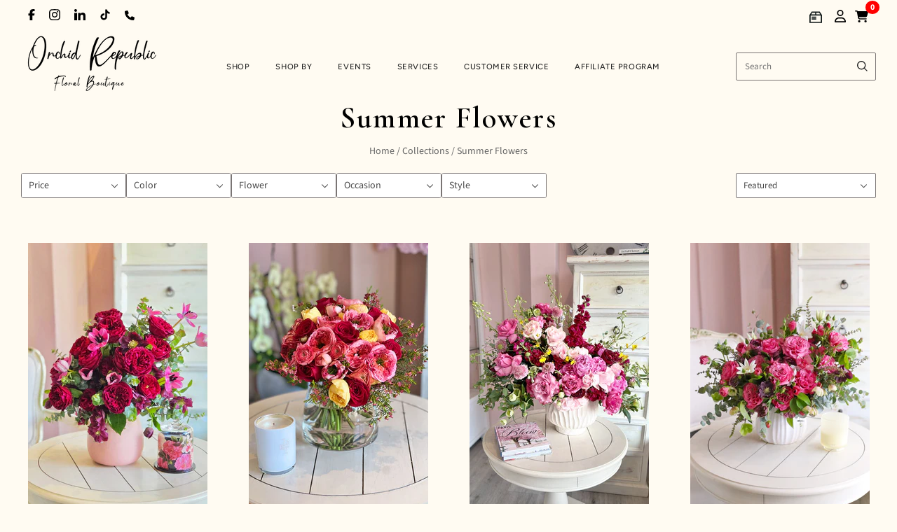

--- FILE ---
content_type: text/html; charset=utf-8
request_url: https://orchidrepublic.com/collections/summer-flowers
body_size: 48955
content:
<!doctype html>
<html
  class="
    no-js
    loading
  "
  lang="en"
>
<head>
  <script>
    window.Store = window.Store || {};
    window.Store.id = 10343311;
  </script>
  <meta charset="utf-8">
  <meta http-equiv="X-UA-Compatible" content="IE=edge,chrome=1">


  <!-- Preconnect Domains -->
  <link rel="preconnect" href="https://cdn.shopify.com" crossorigin>
  <link rel="preconnect" href="https://fonts.shopify.com" crossorigin>
  <link rel="preconnect" href="https://monorail-edge.shopifysvc.com">

  <!-- Preload Assets -->
  <link rel="preload" href="//orchidrepublic.com/cdn/shop/t/27/assets/chiko-icons.woff?v=12666650156901059331734009936" as="font" type="font/woff" crossorigin>
  <link rel="preload" href="//orchidrepublic.com/cdn/shop/t/27/assets/pxu-social-icons.woff?v=75149173774959108441734009937" as="font" type="font/woff" crossorigin>

  <link rel="preload" href="//orchidrepublic.com/cdn/shop/t/27/assets/theme.css?v=35006250030791407621767858907" as="style">

  <link rel="preload" href="//orchidrepublic.com/cdn/shop/t/27/assets/modernizr-2.8.2.min.js?v=38612161053245547031734009936" as="script">

  

  

  <link rel="preload" href="//orchidrepublic.com/cdn/shop/t/27/assets/grid.js?v=140121124915659296251754219718" as="script">

  <title>
    Order Summer Flowers Online - Same-Day Delivery

    

    

    
      &#8211; Orchid Republic Floral Boutique 
    
  </title>

  
    <meta name="description" content="If you are looking for bright and elegant summer flowers that are perfectly arranged for your occasion, Orchid Republic is here to provide your needs." />
  

  
    <link rel="shortcut icon" href="//orchidrepublic.com/cdn/shop/files/or-fav-icon_32x32.png?v=1754012834" type="image/png" />
  

  
    <link rel="canonical" href="https://orchidrepublic.com/collections/summer-flowers" />
  
  <meta name="viewport" content="width=device-width,initial-scale=1" />

  <script>window.performance && window.performance.mark && window.performance.mark('shopify.content_for_header.start');</script><meta name="google-site-verification" content="FLb82vMH0XPqC52wVec8VYUYuzD5QQkO7IvQQAmbYaE">
<meta name="facebook-domain-verification" content="xik7z0kpsrmy1xm0xxiiidxieg57f0">
<meta id="shopify-digital-wallet" name="shopify-digital-wallet" content="/10343311/digital_wallets/dialog">
<meta name="shopify-checkout-api-token" content="dea20dc13f27df51099a9022c036cec7">
<meta id="in-context-paypal-metadata" data-shop-id="10343311" data-venmo-supported="false" data-environment="production" data-locale="en_US" data-paypal-v4="true" data-currency="USD">
<link rel="alternate" type="application/atom+xml" title="Feed" href="/collections/summer-flowers.atom" />
<link rel="next" href="/collections/summer-flowers?page=2">
<link rel="alternate" type="application/json+oembed" href="https://orchidrepublic.com/collections/summer-flowers.oembed">
<script async="async" src="/checkouts/internal/preloads.js?locale=en-US"></script>
<link rel="preconnect" href="https://shop.app" crossorigin="anonymous">
<script async="async" src="https://shop.app/checkouts/internal/preloads.js?locale=en-US&shop_id=10343311" crossorigin="anonymous"></script>
<script id="apple-pay-shop-capabilities" type="application/json">{"shopId":10343311,"countryCode":"US","currencyCode":"USD","merchantCapabilities":["supports3DS"],"merchantId":"gid:\/\/shopify\/Shop\/10343311","merchantName":"Orchid Republic Floral Boutique ","requiredBillingContactFields":["postalAddress","email","phone"],"requiredShippingContactFields":["postalAddress","email","phone"],"shippingType":"shipping","supportedNetworks":["visa","masterCard","amex","discover","elo","jcb"],"total":{"type":"pending","label":"Orchid Republic Floral Boutique ","amount":"1.00"},"shopifyPaymentsEnabled":true,"supportsSubscriptions":true}</script>
<script id="shopify-features" type="application/json">{"accessToken":"dea20dc13f27df51099a9022c036cec7","betas":["rich-media-storefront-analytics"],"domain":"orchidrepublic.com","predictiveSearch":true,"shopId":10343311,"locale":"en"}</script>
<script>var Shopify = Shopify || {};
Shopify.shop = "orchidrepublic.myshopify.com";
Shopify.locale = "en";
Shopify.currency = {"active":"USD","rate":"1.0"};
Shopify.country = "US";
Shopify.theme = {"name":"Grid-Theme-6.3\/main","id":133338562675,"schema_name":"Grid","schema_version":"6.3.0","theme_store_id":null,"role":"main"};
Shopify.theme.handle = "null";
Shopify.theme.style = {"id":null,"handle":null};
Shopify.cdnHost = "orchidrepublic.com/cdn";
Shopify.routes = Shopify.routes || {};
Shopify.routes.root = "/";</script>
<script type="module">!function(o){(o.Shopify=o.Shopify||{}).modules=!0}(window);</script>
<script>!function(o){function n(){var o=[];function n(){o.push(Array.prototype.slice.apply(arguments))}return n.q=o,n}var t=o.Shopify=o.Shopify||{};t.loadFeatures=n(),t.autoloadFeatures=n()}(window);</script>
<script>
  window.ShopifyPay = window.ShopifyPay || {};
  window.ShopifyPay.apiHost = "shop.app\/pay";
  window.ShopifyPay.redirectState = null;
</script>
<script id="shop-js-analytics" type="application/json">{"pageType":"collection"}</script>
<script defer="defer" async type="module" src="//orchidrepublic.com/cdn/shopifycloud/shop-js/modules/v2/client.init-shop-cart-sync_BT-GjEfc.en.esm.js"></script>
<script defer="defer" async type="module" src="//orchidrepublic.com/cdn/shopifycloud/shop-js/modules/v2/chunk.common_D58fp_Oc.esm.js"></script>
<script defer="defer" async type="module" src="//orchidrepublic.com/cdn/shopifycloud/shop-js/modules/v2/chunk.modal_xMitdFEc.esm.js"></script>
<script type="module">
  await import("//orchidrepublic.com/cdn/shopifycloud/shop-js/modules/v2/client.init-shop-cart-sync_BT-GjEfc.en.esm.js");
await import("//orchidrepublic.com/cdn/shopifycloud/shop-js/modules/v2/chunk.common_D58fp_Oc.esm.js");
await import("//orchidrepublic.com/cdn/shopifycloud/shop-js/modules/v2/chunk.modal_xMitdFEc.esm.js");

  window.Shopify.SignInWithShop?.initShopCartSync?.({"fedCMEnabled":true,"windoidEnabled":true});

</script>
<script>
  window.Shopify = window.Shopify || {};
  if (!window.Shopify.featureAssets) window.Shopify.featureAssets = {};
  window.Shopify.featureAssets['shop-js'] = {"shop-cart-sync":["modules/v2/client.shop-cart-sync_DZOKe7Ll.en.esm.js","modules/v2/chunk.common_D58fp_Oc.esm.js","modules/v2/chunk.modal_xMitdFEc.esm.js"],"init-fed-cm":["modules/v2/client.init-fed-cm_B6oLuCjv.en.esm.js","modules/v2/chunk.common_D58fp_Oc.esm.js","modules/v2/chunk.modal_xMitdFEc.esm.js"],"shop-cash-offers":["modules/v2/client.shop-cash-offers_D2sdYoxE.en.esm.js","modules/v2/chunk.common_D58fp_Oc.esm.js","modules/v2/chunk.modal_xMitdFEc.esm.js"],"shop-login-button":["modules/v2/client.shop-login-button_QeVjl5Y3.en.esm.js","modules/v2/chunk.common_D58fp_Oc.esm.js","modules/v2/chunk.modal_xMitdFEc.esm.js"],"pay-button":["modules/v2/client.pay-button_DXTOsIq6.en.esm.js","modules/v2/chunk.common_D58fp_Oc.esm.js","modules/v2/chunk.modal_xMitdFEc.esm.js"],"shop-button":["modules/v2/client.shop-button_DQZHx9pm.en.esm.js","modules/v2/chunk.common_D58fp_Oc.esm.js","modules/v2/chunk.modal_xMitdFEc.esm.js"],"avatar":["modules/v2/client.avatar_BTnouDA3.en.esm.js"],"init-windoid":["modules/v2/client.init-windoid_CR1B-cfM.en.esm.js","modules/v2/chunk.common_D58fp_Oc.esm.js","modules/v2/chunk.modal_xMitdFEc.esm.js"],"init-shop-for-new-customer-accounts":["modules/v2/client.init-shop-for-new-customer-accounts_C_vY_xzh.en.esm.js","modules/v2/client.shop-login-button_QeVjl5Y3.en.esm.js","modules/v2/chunk.common_D58fp_Oc.esm.js","modules/v2/chunk.modal_xMitdFEc.esm.js"],"init-shop-email-lookup-coordinator":["modules/v2/client.init-shop-email-lookup-coordinator_BI7n9ZSv.en.esm.js","modules/v2/chunk.common_D58fp_Oc.esm.js","modules/v2/chunk.modal_xMitdFEc.esm.js"],"init-shop-cart-sync":["modules/v2/client.init-shop-cart-sync_BT-GjEfc.en.esm.js","modules/v2/chunk.common_D58fp_Oc.esm.js","modules/v2/chunk.modal_xMitdFEc.esm.js"],"shop-toast-manager":["modules/v2/client.shop-toast-manager_DiYdP3xc.en.esm.js","modules/v2/chunk.common_D58fp_Oc.esm.js","modules/v2/chunk.modal_xMitdFEc.esm.js"],"init-customer-accounts":["modules/v2/client.init-customer-accounts_D9ZNqS-Q.en.esm.js","modules/v2/client.shop-login-button_QeVjl5Y3.en.esm.js","modules/v2/chunk.common_D58fp_Oc.esm.js","modules/v2/chunk.modal_xMitdFEc.esm.js"],"init-customer-accounts-sign-up":["modules/v2/client.init-customer-accounts-sign-up_iGw4briv.en.esm.js","modules/v2/client.shop-login-button_QeVjl5Y3.en.esm.js","modules/v2/chunk.common_D58fp_Oc.esm.js","modules/v2/chunk.modal_xMitdFEc.esm.js"],"shop-follow-button":["modules/v2/client.shop-follow-button_CqMgW2wH.en.esm.js","modules/v2/chunk.common_D58fp_Oc.esm.js","modules/v2/chunk.modal_xMitdFEc.esm.js"],"checkout-modal":["modules/v2/client.checkout-modal_xHeaAweL.en.esm.js","modules/v2/chunk.common_D58fp_Oc.esm.js","modules/v2/chunk.modal_xMitdFEc.esm.js"],"shop-login":["modules/v2/client.shop-login_D91U-Q7h.en.esm.js","modules/v2/chunk.common_D58fp_Oc.esm.js","modules/v2/chunk.modal_xMitdFEc.esm.js"],"lead-capture":["modules/v2/client.lead-capture_BJmE1dJe.en.esm.js","modules/v2/chunk.common_D58fp_Oc.esm.js","modules/v2/chunk.modal_xMitdFEc.esm.js"],"payment-terms":["modules/v2/client.payment-terms_Ci9AEqFq.en.esm.js","modules/v2/chunk.common_D58fp_Oc.esm.js","modules/v2/chunk.modal_xMitdFEc.esm.js"]};
</script>
<script>(function() {
  var isLoaded = false;
  function asyncLoad() {
    if (isLoaded) return;
    isLoaded = true;
    var urls = ["\/\/www.powr.io\/powr.js?powr-token=orchidrepublic.myshopify.com\u0026external-type=shopify\u0026shop=orchidrepublic.myshopify.com","https:\/\/static.shareasale.com\/json\/shopify\/deduplication.js?shop=orchidrepublic.myshopify.com","https:\/\/static.shareasale.com\/json\/shopify\/shareasale-tracking.js?sasmid=103346\u0026ssmtid=19038\u0026shop=orchidrepublic.myshopify.com","\/\/www.powr.io\/powr.js?powr-token=orchidrepublic.myshopify.com\u0026external-type=shopify\u0026shop=orchidrepublic.myshopify.com","https:\/\/cdn.nfcube.com\/instafeed-1ce87f2246e54b7da585cbe9ec421819.js?shop=orchidrepublic.myshopify.com","\/\/cdn.shopify.com\/proxy\/4f1c74c9391a5e8b11ab242e4bbc0ea487b83ed0b6612e64b3cafaba8a7e517b\/api.goaffpro.com\/loader.js?shop=orchidrepublic.myshopify.com\u0026sp-cache-control=cHVibGljLCBtYXgtYWdlPTkwMA"];
    for (var i = 0; i < urls.length; i++) {
      var s = document.createElement('script');
      s.type = 'text/javascript';
      s.async = true;
      s.src = urls[i];
      var x = document.getElementsByTagName('script')[0];
      x.parentNode.insertBefore(s, x);
    }
  };
  if(window.attachEvent) {
    window.attachEvent('onload', asyncLoad);
  } else {
    window.addEventListener('load', asyncLoad, false);
  }
})();</script>
<script id="__st">var __st={"a":10343311,"offset":-28800,"reqid":"4db95514-9b6b-4c79-b3ed-ddcb70272ce8-1769434113","pageurl":"orchidrepublic.com\/collections\/summer-flowers","u":"e192f39d1ea3","p":"collection","rtyp":"collection","rid":209367493};</script>
<script>window.ShopifyPaypalV4VisibilityTracking = true;</script>
<script id="captcha-bootstrap">!function(){'use strict';const t='contact',e='account',n='new_comment',o=[[t,t],['blogs',n],['comments',n],[t,'customer']],c=[[e,'customer_login'],[e,'guest_login'],[e,'recover_customer_password'],[e,'create_customer']],r=t=>t.map((([t,e])=>`form[action*='/${t}']:not([data-nocaptcha='true']) input[name='form_type'][value='${e}']`)).join(','),a=t=>()=>t?[...document.querySelectorAll(t)].map((t=>t.form)):[];function s(){const t=[...o],e=r(t);return a(e)}const i='password',u='form_key',d=['recaptcha-v3-token','g-recaptcha-response','h-captcha-response',i],f=()=>{try{return window.sessionStorage}catch{return}},m='__shopify_v',_=t=>t.elements[u];function p(t,e,n=!1){try{const o=window.sessionStorage,c=JSON.parse(o.getItem(e)),{data:r}=function(t){const{data:e,action:n}=t;return t[m]||n?{data:e,action:n}:{data:t,action:n}}(c);for(const[e,n]of Object.entries(r))t.elements[e]&&(t.elements[e].value=n);n&&o.removeItem(e)}catch(o){console.error('form repopulation failed',{error:o})}}const l='form_type',E='cptcha';function T(t){t.dataset[E]=!0}const w=window,h=w.document,L='Shopify',v='ce_forms',y='captcha';let A=!1;((t,e)=>{const n=(g='f06e6c50-85a8-45c8-87d0-21a2b65856fe',I='https://cdn.shopify.com/shopifycloud/storefront-forms-hcaptcha/ce_storefront_forms_captcha_hcaptcha.v1.5.2.iife.js',D={infoText:'Protected by hCaptcha',privacyText:'Privacy',termsText:'Terms'},(t,e,n)=>{const o=w[L][v],c=o.bindForm;if(c)return c(t,g,e,D).then(n);var r;o.q.push([[t,g,e,D],n]),r=I,A||(h.body.append(Object.assign(h.createElement('script'),{id:'captcha-provider',async:!0,src:r})),A=!0)});var g,I,D;w[L]=w[L]||{},w[L][v]=w[L][v]||{},w[L][v].q=[],w[L][y]=w[L][y]||{},w[L][y].protect=function(t,e){n(t,void 0,e),T(t)},Object.freeze(w[L][y]),function(t,e,n,w,h,L){const[v,y,A,g]=function(t,e,n){const i=e?o:[],u=t?c:[],d=[...i,...u],f=r(d),m=r(i),_=r(d.filter((([t,e])=>n.includes(e))));return[a(f),a(m),a(_),s()]}(w,h,L),I=t=>{const e=t.target;return e instanceof HTMLFormElement?e:e&&e.form},D=t=>v().includes(t);t.addEventListener('submit',(t=>{const e=I(t);if(!e)return;const n=D(e)&&!e.dataset.hcaptchaBound&&!e.dataset.recaptchaBound,o=_(e),c=g().includes(e)&&(!o||!o.value);(n||c)&&t.preventDefault(),c&&!n&&(function(t){try{if(!f())return;!function(t){const e=f();if(!e)return;const n=_(t);if(!n)return;const o=n.value;o&&e.removeItem(o)}(t);const e=Array.from(Array(32),(()=>Math.random().toString(36)[2])).join('');!function(t,e){_(t)||t.append(Object.assign(document.createElement('input'),{type:'hidden',name:u})),t.elements[u].value=e}(t,e),function(t,e){const n=f();if(!n)return;const o=[...t.querySelectorAll(`input[type='${i}']`)].map((({name:t})=>t)),c=[...d,...o],r={};for(const[a,s]of new FormData(t).entries())c.includes(a)||(r[a]=s);n.setItem(e,JSON.stringify({[m]:1,action:t.action,data:r}))}(t,e)}catch(e){console.error('failed to persist form',e)}}(e),e.submit())}));const S=(t,e)=>{t&&!t.dataset[E]&&(n(t,e.some((e=>e===t))),T(t))};for(const o of['focusin','change'])t.addEventListener(o,(t=>{const e=I(t);D(e)&&S(e,y())}));const B=e.get('form_key'),M=e.get(l),P=B&&M;t.addEventListener('DOMContentLoaded',(()=>{const t=y();if(P)for(const e of t)e.elements[l].value===M&&p(e,B);[...new Set([...A(),...v().filter((t=>'true'===t.dataset.shopifyCaptcha))])].forEach((e=>S(e,t)))}))}(h,new URLSearchParams(w.location.search),n,t,e,['guest_login'])})(!0,!0)}();</script>
<script integrity="sha256-4kQ18oKyAcykRKYeNunJcIwy7WH5gtpwJnB7kiuLZ1E=" data-source-attribution="shopify.loadfeatures" defer="defer" src="//orchidrepublic.com/cdn/shopifycloud/storefront/assets/storefront/load_feature-a0a9edcb.js" crossorigin="anonymous"></script>
<script crossorigin="anonymous" defer="defer" src="//orchidrepublic.com/cdn/shopifycloud/storefront/assets/shopify_pay/storefront-65b4c6d7.js?v=20250812"></script>
<script data-source-attribution="shopify.dynamic_checkout.dynamic.init">var Shopify=Shopify||{};Shopify.PaymentButton=Shopify.PaymentButton||{isStorefrontPortableWallets:!0,init:function(){window.Shopify.PaymentButton.init=function(){};var t=document.createElement("script");t.src="https://orchidrepublic.com/cdn/shopifycloud/portable-wallets/latest/portable-wallets.en.js",t.type="module",document.head.appendChild(t)}};
</script>
<script data-source-attribution="shopify.dynamic_checkout.buyer_consent">
  function portableWalletsHideBuyerConsent(e){var t=document.getElementById("shopify-buyer-consent"),n=document.getElementById("shopify-subscription-policy-button");t&&n&&(t.classList.add("hidden"),t.setAttribute("aria-hidden","true"),n.removeEventListener("click",e))}function portableWalletsShowBuyerConsent(e){var t=document.getElementById("shopify-buyer-consent"),n=document.getElementById("shopify-subscription-policy-button");t&&n&&(t.classList.remove("hidden"),t.removeAttribute("aria-hidden"),n.addEventListener("click",e))}window.Shopify?.PaymentButton&&(window.Shopify.PaymentButton.hideBuyerConsent=portableWalletsHideBuyerConsent,window.Shopify.PaymentButton.showBuyerConsent=portableWalletsShowBuyerConsent);
</script>
<script data-source-attribution="shopify.dynamic_checkout.cart.bootstrap">document.addEventListener("DOMContentLoaded",(function(){function t(){return document.querySelector("shopify-accelerated-checkout-cart, shopify-accelerated-checkout")}if(t())Shopify.PaymentButton.init();else{new MutationObserver((function(e,n){t()&&(Shopify.PaymentButton.init(),n.disconnect())})).observe(document.body,{childList:!0,subtree:!0})}}));
</script>
<link id="shopify-accelerated-checkout-styles" rel="stylesheet" media="screen" href="https://orchidrepublic.com/cdn/shopifycloud/portable-wallets/latest/accelerated-checkout-backwards-compat.css" crossorigin="anonymous">
<style id="shopify-accelerated-checkout-cart">
        #shopify-buyer-consent {
  margin-top: 1em;
  display: inline-block;
  width: 100%;
}

#shopify-buyer-consent.hidden {
  display: none;
}

#shopify-subscription-policy-button {
  background: none;
  border: none;
  padding: 0;
  text-decoration: underline;
  font-size: inherit;
  cursor: pointer;
}

#shopify-subscription-policy-button::before {
  box-shadow: none;
}

      </style>

<script>window.performance && window.performance.mark && window.performance.mark('shopify.content_for_header.end');</script>

  
  















<meta property="og:site_name" content="Orchid Republic Floral Boutique ">
<meta property="og:url" content="https://orchidrepublic.com/collections/summer-flowers">
<meta property="og:title" content="Order Summer Flowers Online - Same-Day Delivery">
<meta property="og:type" content="website">
<meta property="og:description" content="If you are looking for bright and elegant summer flowers that are perfectly arranged for your occasion, Orchid Republic is here to provide your needs.">













  <meta name="twitter:site" content="@orchidrepublic">








<meta name="twitter:title" content="Order Summer Flowers Online - Same-Day Delivery">
<meta name="twitter:description" content="If you are looking for bright and elegant summer flowers that are perfectly arranged for your occasion, Orchid Republic is here to provide your needs.">





  <!-- Theme CSS -->
  <link rel="stylesheet" href="//orchidrepublic.com/cdn/shop/t/27/assets/theme.css?v=35006250030791407621767858907">
  

  <!-- Theme object -->
  
  <script>
    var Theme = {};
    Theme.version = "6.3.0";
    Theme.name = 'Grid';
  
    Theme.currency = "USD";
    Theme.moneyFormat = "$ {{amount}}";
  
    Theme.pleaseSelectText = "Please Select";
  
    Theme.addToCartSuccess = "**product** has been successfully added to your **cart_link**. Feel free to **continue_link** or **checkout_link**.";
  
    
  
    Theme.shippingCalculator = true;
    Theme.shippingButton = "Calculate shipping";
    Theme.shippingDisabled = "Calculating...";
  
    
  
    Theme.shippingCalcErrorMessage = "Error: zip / postal code --error_message--";
    Theme.shippingCalcMultiRates = "There are --number_of_rates-- shipping rates available for --address--, starting at --rate--.";
    Theme.shippingCalcOneRate = "There is one shipping rate available for --address--.";
    Theme.shippingCalcNoRates = "We do not ship to this destination.";
    Theme.shippingCalcRateValues = "--rate_title-- at --rate--";
  
    Theme.routes = {
      "root_url": "/",
      "account_url": "/account",
      "account_login_url": "https://orchidrepublic.com/customer_authentication/redirect?locale=en&region_country=US",
      "account_logout_url": "/account/logout",
      "account_register_url": "https://shopify.com/10343311/account?locale=en",
      "account_addresses_url": "/account/addresses",
      "collections_url": "/collections",
      "all_products_collection_url": "/collections/all",
      "search_url": "/search",
      "cart_url": "/cart",
      "cart_add_url": "/cart/add",
      "cart_change_url": "/cart/change",
      "cart_clear_url": "/cart/clear",
      "product_recommendations_url": "/recommendations/products",
      "predictive_search_url": "/search/suggest",
    };
  </script>
  

<script src="//orchidrepublic.com/cdn/shop/t/27/assets/theme.js?v=109195360661014123311767850153"></script>

<script src="//orchidrepublic.com/cdn/shop/t/27/assets/cart-drawer.js?v=3655662992909665111765586313"></script>

  <!-- Flatpickr CSS & JS -->
  <link rel="stylesheet" href="https://cdn.jsdelivr.net/npm/flatpickr/dist/flatpickr.min.css">
  <script src="https://cdn.jsdelivr.net/npm/flatpickr"></script>

  <!-- Swiper CSS (still in <head> or via theme file ideally) -->
  <link rel="stylesheet" href="https://cdn.jsdelivr.net/npm/swiper@11/swiper-bundle.min.css" />
  <script src="https://cdn.jsdelivr.net/npm/swiper@11/swiper-bundle.min.js"></script>

  <script src="//orchidrepublic.com/cdn/shop/t/27/assets/ajaxinate.min.js?v=13995700617720909911751853223" type="text/javascript"></script>

  <script src="//ajax.googleapis.com/ajax/libs/jqueryui/1.9.2/jquery-ui.min.js" type="text/javascript" defer></script>

  <script type="application/ld+json">{"@context":"https://www.schema.org/","@type":"Florist","name":"Orchid Republic - Sherman Oaks, CA","url":"https://orchidrepublic.com/","@id":"https://orchidrepublic.com/","logo":"https://cdn.shopify.com/s/files/1/1034/3311/files/orchid-republic-logo-web_400x185.png?v=1562910335","image":"https://cdn.shopify.com/s/files/1/1034/3311/files/orchid-republic-logo-web_400x185.png?v=1562910335","description":"Shop upscale floral arrangements, orchid arrangements, succulents, and gift boxes. Same day delivery available anywhere in Los Angeles and Orange County.","telephone":"818-210-0418","sameAs":["https://www.facebook.com/orchidrepublicusa/","https://twitter.com/orchidrepublic","https://www.instagram.com/orchid.republic/"],"openingHoursSpecification":[{"@type":"OpeningHoursSpecification","dayOfWeek":["Monday","Tuesday","Wednesday","Thursday","Friday","Saturday","Sunday"],"opens":"09:00","closes":"17:00"}],"priceRange":"$$$","address":{"@type":"PostalAddress","streetAddress":"1395 Ventura Blvd.","addressLocality":"Sherman Oaks","addressRegion":"CA","postalCode":"91423","addressCountry":"USA"},"location":{"@type":"Place","geo":{"@type":"GeoCoordinates","latitude":"34.148733564341256","longitude":"-118.43673222456674"}},"areaServed":[{"@type":"City","name":["Beverly Hills","West Hollywood","Burbank","San Fernando","Santa Monica","Culver City","Glendale","Calabasas","Los Angeles","Inglewood","La Canada Flintridge","Lennox","El Segundo","Westmont","Hawthorne"]}],"department":[{"@type":"Florist","name":"Orchid Republic - Santa Monica, CA","image":"https://cdn.shopify.com/s/files/1/1034/3311/files/orchid-republic-logo-web_400x185.png?v=1562910335","description":"Shop upscale floral arrangements, orchid arrangements, succulents, and gift boxes. Same day delivery available anywhere in Los Angeles and Orange County.","telephone":"310-310-2122","priceRange":"$$$","address":{"@type":"PostalAddress","streetAddress":"734 17th St Suite A","addressLocality":"Santa Monica","addressRegion":"CA","postalCode":"90402","addressCountry":"USA"},"location":{"@type":"Place","geo":{"@type":"GeoCoordinates","latitude":"34.03468710603873","longitude":"-118.49277480831068"}},"areaServed":[{"@type":"City","name":["Culver City","Beverly Hills","El Segundo","Inglewood","West Hollywood","Lennox","Manhattan Beach","Hawthorne","Hermosa Beach","Lawndale","Westmont","Calabasas","West Athens","Alondra Park","Redondo Beach"]}]}]}</script>
  <script src="https://www.googleoptimize.com/optimize.js?id=OPT-MCVWB6J"></script>

  <!-- Flickity CSS & JS -->
  <link rel="stylesheet" href="https://unpkg.com/flickity@2/dist/flickity.min.css">
  <script src="https://unpkg.com/flickity@2/dist/flickity.pkgd.min.js"></script>

  <!-- <script src="//code.tidio.co/8abafqbulbfggghelgcce3kchfacb3pp.js" async></script> -->

  <script src="https://widgets.leadconnectorhq.com/loader.js" data-resources-url="https://widgets.leadconnectorhq.com/chat-widget/loader.js" data-widget-id="6878dff4fb862216591577f3" defer></script>

  <script type="application/ld+json">
{
  "@context": "https://schema.org",
  "@graph": [
    {
      "@type": "Organization",
      "@id": "https://orchidrepublic.com/#organization",
      "name": "Orchid Republic Floral Boutique",
      "url": "https://orchidrepublic.com/",
      "logo": "https://cdn.shopify.com/s/files/1/1034/3311/files/or-logo-final.png",
      "description": "Orchid Republic Floral Boutique specializes in exquisite orchids & upscale floral arrangements. Shop flowers now! Get same-day flower delivery in Los Angeles, Orange County, & Santa Monica.",
      "sameAs": [
        "https://www.facebook.com/orchidrepublicusa/",
        "https://x.com/orchidrepublic",
        "https://www.instagram.com/orchid.republic/"
      ]
    },
    {
      "@type": "Florist",
      "@id": "https://orchidrepublic.com/#sherman-oaks",
      "name": "Orchid Republic Floral Boutique - Sherman Oaks",
      "image": "https://cdn.shopify.com/s/files/1/1034/3311/files/or-logo-final.png",
      "url": "https://orchidrepublic.com/",
      "telephone": "+1-818-210-0418",
      "priceRange": "$$$",
      "address": {
        "@type": "PostalAddress",
        "streetAddress": "13950 Ventura Blvd.",
        "addressLocality": "Sherman Oaks",
        "addressRegion": "CA",
        "postalCode": "91423",
        "addressCountry": "US"
      },
      "geo": {
        "@type": "GeoCoordinates",
        "latitude": 34.148810850503544,
        "longitude": -118.43633453306582
      },
      "openingHours": [
        "Mo-Su 09:00-17:00"
      ],
      "parentOrganization": {
        "@id": "https://orchidrepublic.com/#organization"
      }
    },
    {
      "@type": "Florist",
      "@id": "https://orchidrepublic.com/#santa-monica",
      "name": "Orchid Republic Floral Boutique - Santa Monica",
      "image": "https://cdn.shopify.com/s/files/1/1034/3311/files/or-logo-final.png",
      "url": "https://orchidrepublic.com/",
      "telephone": "+1-310-310-2122",
      "priceRange": "$$$",
      "address": {
        "@type": "PostalAddress",
        "streetAddress": "734 17th St Suite A",
        "addressLocality": "Santa Monica",
        "addressRegion": "CA",
        "postalCode": "90402",
        "addressCountry": "US"
      },
      "geo": {
        "@type": "GeoCoordinates",
        "latitude": 34.034760064225104,
        "longitude": -118.49231466004944
      },
      "openingHours": [
        "Mo-Su 09:00-17:00"
      ],
      "parentOrganization": {
        "@id": "https://orchidrepublic.com/#organization"
      }
    }
  ]
}
</script>


  
    <script type="application/ld+json">
{
  "@context": "https://schema.org",
  "@type": "CollectionPage",
  "name": "Summer Flowers",
  "description": "",
  "url": "https://orchidrepublic.com/collections/summer-flowers",
  "mainEntity": {
    "@type": "ItemList",
    "name": "Summer Flowers Collection",
    "itemListOrder": "http://schema.org/ItemListOrderDescending",
    "numberOfItems": 16,
    "itemListElement": [
      
        {
          "@type": "ListItem",
          "position": 1,
          "url": "https://orchidrepublic.com/products/mulberry-whirl",
          "name": "Mulberry Whirl"
        },
      
        {
          "@type": "ListItem",
          "position": 2,
          "url": "https://orchidrepublic.com/products/sunshine-sorbet",
          "name": "Sunshine Sorbet"
        },
      
        {
          "@type": "ListItem",
          "position": 3,
          "url": "https://orchidrepublic.com/products/amour-en-fleurs",
          "name": "Amour en Fleurs"
        },
      
        {
          "@type": "ListItem",
          "position": 4,
          "url": "https://orchidrepublic.com/products/berry-bliss",
          "name": "Berry Bliss"
        },
      
        {
          "@type": "ListItem",
          "position": 5,
          "url": "https://orchidrepublic.com/products/sunrise-surprise-tulips",
          "name": "Sunrise Surprise Tulips"
        },
      
        {
          "@type": "ListItem",
          "position": 6,
          "url": "https://orchidrepublic.com/products/rose-queen",
          "name": "Rose Queen"
        },
      
        {
          "@type": "ListItem",
          "position": 7,
          "url": "https://orchidrepublic.com/products/toasted-tangerine",
          "name": "Toasted Tangerine"
        },
      
        {
          "@type": "ListItem",
          "position": 8,
          "url": "https://orchidrepublic.com/products/sunshine-serenade",
          "name": "Sunshine Serenade"
        },
      
        {
          "@type": "ListItem",
          "position": 9,
          "url": "https://orchidrepublic.com/products/blushing-belle",
          "name": "Blushing Belle"
        },
      
        {
          "@type": "ListItem",
          "position": 10,
          "url": "https://orchidrepublic.com/products/sweet-sorbet-blooms",
          "name": "Sweet Sorbet Blooms"
        },
      
        {
          "@type": "ListItem",
          "position": 11,
          "url": "https://orchidrepublic.com/products/sweet-ruffles",
          "name": "Sweet Ruffles"
        },
      
        {
          "@type": "ListItem",
          "position": 12,
          "url": "https://orchidrepublic.com/products/wonderstruck",
          "name": "Wonderstruck"
        }
      
    ]
  },
  "provider": {
    "@type": "Florist",
    "name": "Orchid Republic Floral Boutique",
    "url": "https://orchidrepublic.com",
    "areaServed": [
      { "@type": "City", "name": "Los Angeles" },
      { "@type": "City", "name": "Orange County" }
    ],
    "sameAs": [
      "https://www.facebook.com/orchidrepublicusa/",
      "https://www.instagram.com/orchid.republic/"
    ]
  }
}
</script>

  


  
  <script>
(function () {
  var utmParams = [
    'utm_source',
    'utm_medium',
    'utm_campaign',
    'utm_term',
    'utm_content'
  ];

  function getParam(name) {
    var url = new URL(window.location.href);
    return url.searchParams.get(name);
  }

  function setCookie(name, value, days) {
    if (!value) return;
    var expires = "";
    if (days) {
      var date = new Date();
      date.setTime(date.getTime() + (days*24*60*60*1000));
      expires = "; expires=" + date.toUTCString();
    }
    document.cookie = name + "=" + encodeURIComponent(value) + expires + "; path=/";
  }

  function getCookie(name) {
    var match = document.cookie.match(new RegExp('(^| )' + name + '=([^;]+)'));
    return match ? decodeURIComponent(match[2]) : null;
  }

  utmParams.forEach(function (param) {
    var value = getParam(param);
    if (value) {
      setCookie(param, value, 30);
    }
  });

  // Expose UTMs globally (useful for checkout & analytics)
  window.persistedUTMs = {};
  utmParams.forEach(function (param) {
    window.persistedUTMs[param] = getCookie(param);
  });
})();
</script>



<script>
document.addEventListener("DOMContentLoaded", function () {
  if (typeof window.persistedUTMs === 'undefined') return;

  var params = new URLSearchParams();

  for (var key in window.persistedUTMs) {
    if (window.persistedUTMs[key]) {
      params.append("attributes[" + key + "]", window.persistedUTMs[key]);
    }
  }

  if (params.toString()) {
    fetch('/cart/update.js?' + params.toString(), {
      method: 'POST',
      credentials: 'same-origin'
    });
  }
});
</script>


  
<!-- BEGIN app block: shopify://apps/loyalty-rewards-and-referrals/blocks/embed-sdk/6f172e67-4106-4ac0-89c5-b32a069b3101 -->

<style
  type='text/css'
  data-lion-app-styles='main'
  data-lion-app-styles-settings='{&quot;disableBundledCSS&quot;:false,&quot;disableBundledFonts&quot;:false,&quot;useClassIsolator&quot;:false}'
></style>

<!-- loyaltylion.snippet.version=02e998564e+8145 -->

<script>
  
  !function(t,n){function o(n){var o=t.getElementsByTagName("script")[0],i=t.createElement("script");i.src=n,i.crossOrigin="",o.parentNode.insertBefore(i,o)}if(!n.isLoyaltyLion){window.loyaltylion=n,void 0===window.lion&&(window.lion=n),n.version=2,n.isLoyaltyLion=!0;var i=new Date,e=i.getFullYear().toString()+i.getMonth().toString()+i.getDate().toString();o("https://sdk.loyaltylion.net/static/2/loader.js?t="+e);var r=!1;n.init=function(t){if(r)throw new Error("Cannot call lion.init more than once");r=!0;var a=n._token=t.token;if(!a)throw new Error("Token must be supplied to lion.init");for(var l=[],s="_push configure bootstrap shutdown on removeListener authenticateCustomer".split(" "),c=0;c<s.length;c+=1)!function(t,n){t[n]=function(){l.push([n,Array.prototype.slice.call(arguments,0)])}}(n,s[c]);o("https://sdk.loyaltylion.net/sdk/start/"+a+".js?t="+e+i.getHours().toString()),n._initData=t,n._buffer=l}}}(document,window.loyaltylion||[]);

  
    
      loyaltylion.init(
        { token: "026471b68b6de42cc4e3722bc55edaf6" }
      );
    
  

  loyaltylion.configure({
    disableBundledCSS: false,
    disableBundledFonts: false,
    useClassIsolator: false,
  })

  
</script>



<!-- END app block --><!-- BEGIN app block: shopify://apps/judge-me-reviews/blocks/judgeme_core/61ccd3b1-a9f2-4160-9fe9-4fec8413e5d8 --><!-- Start of Judge.me Core -->






<link rel="dns-prefetch" href="https://cdn2.judge.me/cdn/widget_frontend">
<link rel="dns-prefetch" href="https://cdn.judge.me">
<link rel="dns-prefetch" href="https://cdn1.judge.me">
<link rel="dns-prefetch" href="https://api.judge.me">

<script data-cfasync='false' class='jdgm-settings-script'>window.jdgmSettings={"pagination":5,"disable_web_reviews":true,"badge_no_review_text":"No reviews","badge_n_reviews_text":"{{ n }} review/reviews","hide_badge_preview_if_no_reviews":true,"badge_hide_text":false,"enforce_center_preview_badge":false,"widget_title":"Customer Reviews","widget_open_form_text":"Write a review","widget_close_form_text":"Cancel review","widget_refresh_page_text":"Refresh page","widget_summary_text":"Based on {{ number_of_reviews }} review/reviews","widget_no_review_text":"Be the first to write a review","widget_name_field_text":"Display name","widget_verified_name_field_text":"Verified Name (public)","widget_name_placeholder_text":"Display name","widget_required_field_error_text":"This field is required.","widget_email_field_text":"Email address","widget_verified_email_field_text":"Verified Email (private, can not be edited)","widget_email_placeholder_text":"Your email address","widget_email_field_error_text":"Please enter a valid email address.","widget_rating_field_text":"Rating","widget_review_title_field_text":"Review Title","widget_review_title_placeholder_text":"Give your review a title","widget_review_body_field_text":"Review content","widget_review_body_placeholder_text":"Start writing here...","widget_pictures_field_text":"Picture/Video (optional)","widget_submit_review_text":"Submit Review","widget_submit_verified_review_text":"Submit Verified Review","widget_submit_success_msg_with_auto_publish":"Thank you! Please refresh the page in a few moments to see your review. You can remove or edit your review by logging into \u003ca href='https://judge.me/login' target='_blank' rel='nofollow noopener'\u003eJudge.me\u003c/a\u003e","widget_submit_success_msg_no_auto_publish":"Thank you! Your review will be published as soon as it is approved by the shop admin. You can remove or edit your review by logging into \u003ca href='https://judge.me/login' target='_blank' rel='nofollow noopener'\u003eJudge.me\u003c/a\u003e","widget_show_default_reviews_out_of_total_text":"Showing {{ n_reviews_shown }} out of {{ n_reviews }} reviews.","widget_show_all_link_text":"Show all","widget_show_less_link_text":"Show less","widget_author_said_text":"{{ reviewer_name }} said:","widget_days_text":"{{ n }} days ago","widget_weeks_text":"{{ n }} week/weeks ago","widget_months_text":"{{ n }} month/months ago","widget_years_text":"{{ n }} year/years ago","widget_yesterday_text":"Yesterday","widget_today_text":"Today","widget_replied_text":"\u003e\u003e {{ shop_name }} replied:","widget_read_more_text":"Read more","widget_reviewer_name_as_initial":"last_initial","widget_rating_filter_color":"#fbcd0a","widget_rating_filter_see_all_text":"See all reviews","widget_sorting_most_recent_text":"Most Recent","widget_sorting_highest_rating_text":"Highest Rating","widget_sorting_lowest_rating_text":"Lowest Rating","widget_sorting_with_pictures_text":"Only Pictures","widget_sorting_most_helpful_text":"Most Helpful","widget_open_question_form_text":"Ask a question","widget_reviews_subtab_text":"Reviews","widget_questions_subtab_text":"Questions","widget_question_label_text":"Question","widget_answer_label_text":"Answer","widget_question_placeholder_text":"Write your question here","widget_submit_question_text":"Submit Question","widget_question_submit_success_text":"Thank you for your question! We will notify you once it gets answered.","verified_badge_text":"Verified","verified_badge_bg_color":"","verified_badge_text_color":"","verified_badge_placement":"left-of-reviewer-name","widget_review_max_height":"","widget_hide_border":false,"widget_social_share":false,"widget_thumb":false,"widget_review_location_show":false,"widget_location_format":"","all_reviews_include_out_of_store_products":true,"all_reviews_out_of_store_text":"(out of store)","all_reviews_pagination":100,"all_reviews_product_name_prefix_text":"about","enable_review_pictures":true,"enable_question_anwser":false,"widget_theme":"leex","review_date_format":"mm/dd/yyyy","default_sort_method":"highest-rating","widget_product_reviews_subtab_text":"Product Reviews","widget_shop_reviews_subtab_text":"Shop Reviews","widget_other_products_reviews_text":"Reviews for other products","widget_store_reviews_subtab_text":"Store reviews","widget_no_store_reviews_text":"This store hasn't received any reviews yet","widget_web_restriction_product_reviews_text":"This product hasn't received any reviews yet","widget_no_items_text":"No items found","widget_show_more_text":"Show more","widget_write_a_store_review_text":"Write a Store Review","widget_other_languages_heading":"Reviews in Other Languages","widget_translate_review_text":"Translate review to {{ language }}","widget_translating_review_text":"Translating...","widget_show_original_translation_text":"Show original ({{ language }})","widget_translate_review_failed_text":"Review couldn't be translated.","widget_translate_review_retry_text":"Retry","widget_translate_review_try_again_later_text":"Try again later","show_product_url_for_grouped_product":false,"widget_sorting_pictures_first_text":"Pictures First","show_pictures_on_all_rev_page_mobile":false,"show_pictures_on_all_rev_page_desktop":false,"floating_tab_hide_mobile_install_preference":false,"floating_tab_button_name":"★ Reviews","floating_tab_title":"Let customers speak for us","floating_tab_button_color":"","floating_tab_button_background_color":"","floating_tab_url":"","floating_tab_url_enabled":false,"floating_tab_tab_style":"text","all_reviews_text_badge_text":"Customers rate us {{ shop.metafields.judgeme.all_reviews_rating | round: 1 }}/5 based on {{ shop.metafields.judgeme.all_reviews_count }} reviews.","all_reviews_text_badge_text_branded_style":"{{ shop.metafields.judgeme.all_reviews_rating | round: 1 }} out of 5 stars based on {{ shop.metafields.judgeme.all_reviews_count }} reviews","is_all_reviews_text_badge_a_link":false,"show_stars_for_all_reviews_text_badge":false,"all_reviews_text_badge_url":"","all_reviews_text_style":"branded","all_reviews_text_color_style":"judgeme_brand_color","all_reviews_text_color":"#108474","all_reviews_text_show_jm_brand":true,"featured_carousel_show_header":true,"featured_carousel_title":"Let customers speak for us","testimonials_carousel_title":"Customers are saying","videos_carousel_title":"Real customer stories","cards_carousel_title":"Customers are saying","featured_carousel_count_text":"from {{ n }} reviews","featured_carousel_add_link_to_all_reviews_page":false,"featured_carousel_url":"","featured_carousel_show_images":true,"featured_carousel_autoslide_interval":5,"featured_carousel_arrows_on_the_sides":false,"featured_carousel_height":250,"featured_carousel_width":80,"featured_carousel_image_size":0,"featured_carousel_image_height":250,"featured_carousel_arrow_color":"#eeeeee","verified_count_badge_style":"branded","verified_count_badge_orientation":"horizontal","verified_count_badge_color_style":"judgeme_brand_color","verified_count_badge_color":"#108474","is_verified_count_badge_a_link":false,"verified_count_badge_url":"","verified_count_badge_show_jm_brand":true,"widget_rating_preset_default":5,"widget_first_sub_tab":"product-reviews","widget_show_histogram":true,"widget_histogram_use_custom_color":false,"widget_pagination_use_custom_color":false,"widget_star_use_custom_color":false,"widget_verified_badge_use_custom_color":false,"widget_write_review_use_custom_color":false,"picture_reminder_submit_button":"Upload Pictures","enable_review_videos":false,"mute_video_by_default":false,"widget_sorting_videos_first_text":"Videos First","widget_review_pending_text":"Pending","featured_carousel_items_for_large_screen":3,"social_share_options_order":"Facebook,Twitter","remove_microdata_snippet":true,"disable_json_ld":false,"enable_json_ld_products":false,"preview_badge_show_question_text":false,"preview_badge_no_question_text":"No questions","preview_badge_n_question_text":"{{ number_of_questions }} question/questions","qa_badge_show_icon":false,"qa_badge_position":"same-row","remove_judgeme_branding":false,"widget_add_search_bar":false,"widget_search_bar_placeholder":"Search","widget_sorting_verified_only_text":"Verified only","featured_carousel_theme":"default","featured_carousel_show_rating":true,"featured_carousel_show_title":true,"featured_carousel_show_body":true,"featured_carousel_show_date":false,"featured_carousel_show_reviewer":true,"featured_carousel_show_product":false,"featured_carousel_header_background_color":"#108474","featured_carousel_header_text_color":"#ffffff","featured_carousel_name_product_separator":"reviewed","featured_carousel_full_star_background":"#108474","featured_carousel_empty_star_background":"#dadada","featured_carousel_vertical_theme_background":"#f9fafb","featured_carousel_verified_badge_enable":true,"featured_carousel_verified_badge_color":"#108474","featured_carousel_border_style":"round","featured_carousel_review_line_length_limit":3,"featured_carousel_more_reviews_button_text":"Read more reviews","featured_carousel_view_product_button_text":"View product","all_reviews_page_load_reviews_on":"scroll","all_reviews_page_load_more_text":"Load More Reviews","disable_fb_tab_reviews":false,"enable_ajax_cdn_cache":false,"widget_advanced_speed_features":5,"widget_public_name_text":"displayed publicly like","default_reviewer_name":"John Smith","default_reviewer_name_has_non_latin":true,"widget_reviewer_anonymous":"Anonymous","medals_widget_title":"Judge.me Review Medals","medals_widget_background_color":"#f9fafb","medals_widget_position":"footer_all_pages","medals_widget_border_color":"#f9fafb","medals_widget_verified_text_position":"left","medals_widget_use_monochromatic_version":false,"medals_widget_elements_color":"#108474","show_reviewer_avatar":true,"widget_invalid_yt_video_url_error_text":"Not a YouTube video URL","widget_max_length_field_error_text":"Please enter no more than {0} characters.","widget_show_country_flag":false,"widget_show_collected_via_shop_app":true,"widget_verified_by_shop_badge_style":"light","widget_verified_by_shop_text":"Verified by Shop","widget_show_photo_gallery":true,"widget_load_with_code_splitting":true,"widget_ugc_install_preference":false,"widget_ugc_title":"Made by us, Shared by you","widget_ugc_subtitle":"Tag us to see your picture featured in our page","widget_ugc_arrows_color":"#ffffff","widget_ugc_primary_button_text":"Buy Now","widget_ugc_primary_button_background_color":"#108474","widget_ugc_primary_button_text_color":"#ffffff","widget_ugc_primary_button_border_width":"0","widget_ugc_primary_button_border_style":"none","widget_ugc_primary_button_border_color":"#108474","widget_ugc_primary_button_border_radius":"25","widget_ugc_secondary_button_text":"Load More","widget_ugc_secondary_button_background_color":"#ffffff","widget_ugc_secondary_button_text_color":"#108474","widget_ugc_secondary_button_border_width":"2","widget_ugc_secondary_button_border_style":"solid","widget_ugc_secondary_button_border_color":"#108474","widget_ugc_secondary_button_border_radius":"25","widget_ugc_reviews_button_text":"View Reviews","widget_ugc_reviews_button_background_color":"#ffffff","widget_ugc_reviews_button_text_color":"#108474","widget_ugc_reviews_button_border_width":"2","widget_ugc_reviews_button_border_style":"solid","widget_ugc_reviews_button_border_color":"#108474","widget_ugc_reviews_button_border_radius":"25","widget_ugc_reviews_button_link_to":"judgeme-reviews-page","widget_ugc_show_post_date":true,"widget_ugc_max_width":"800","widget_rating_metafield_value_type":true,"widget_primary_color":"#C3608A","widget_enable_secondary_color":false,"widget_secondary_color":"#edf5f5","widget_summary_average_rating_text":"{{ average_rating }} out of 5","widget_media_grid_title":"Customer photos \u0026 videos","widget_media_grid_see_more_text":"See more","widget_round_style":true,"widget_show_product_medals":false,"widget_verified_by_judgeme_text":"Verified by Judge.me","widget_show_store_medals":true,"widget_verified_by_judgeme_text_in_store_medals":"Verified by Judge.me","widget_media_field_exceed_quantity_message":"Sorry, we can only accept {{ max_media }} for one review.","widget_media_field_exceed_limit_message":"{{ file_name }} is too large, please select a {{ media_type }} less than {{ size_limit }}MB.","widget_review_submitted_text":"Review Submitted!","widget_question_submitted_text":"Question Submitted!","widget_close_form_text_question":"Cancel","widget_write_your_answer_here_text":"Write your answer here","widget_enabled_branded_link":true,"widget_show_collected_by_judgeme":true,"widget_reviewer_name_color":"","widget_write_review_text_color":"","widget_write_review_bg_color":"","widget_collected_by_judgeme_text":"collected by Judge.me","widget_pagination_type":"load_more","widget_load_more_text":"Load More","widget_load_more_color":"#108474","widget_full_review_text":"Full Review","widget_read_more_reviews_text":"Read More Reviews","widget_read_questions_text":"Read Questions","widget_questions_and_answers_text":"Questions \u0026 Answers","widget_verified_by_text":"Verified by","widget_verified_text":"Verified","widget_number_of_reviews_text":"{{ number_of_reviews }} reviews","widget_back_button_text":"Back","widget_next_button_text":"Next","widget_custom_forms_filter_button":"Filters","custom_forms_style":"horizontal","widget_show_review_information":false,"how_reviews_are_collected":"How reviews are collected?","widget_show_review_keywords":false,"widget_gdpr_statement":"How we use your data: We'll only contact you about the review you left, and only if necessary. By submitting your review, you agree to Judge.me's \u003ca href='https://judge.me/terms' target='_blank' rel='nofollow noopener'\u003eterms\u003c/a\u003e, \u003ca href='https://judge.me/privacy' target='_blank' rel='nofollow noopener'\u003eprivacy\u003c/a\u003e and \u003ca href='https://judge.me/content-policy' target='_blank' rel='nofollow noopener'\u003econtent\u003c/a\u003e policies.","widget_multilingual_sorting_enabled":false,"widget_translate_review_content_enabled":false,"widget_translate_review_content_method":"manual","popup_widget_review_selection":"automatically_with_pictures","popup_widget_round_border_style":true,"popup_widget_show_title":true,"popup_widget_show_body":true,"popup_widget_show_reviewer":false,"popup_widget_show_product":true,"popup_widget_show_pictures":true,"popup_widget_use_review_picture":true,"popup_widget_show_on_home_page":true,"popup_widget_show_on_product_page":true,"popup_widget_show_on_collection_page":true,"popup_widget_show_on_cart_page":true,"popup_widget_position":"bottom_left","popup_widget_first_review_delay":5,"popup_widget_duration":5,"popup_widget_interval":5,"popup_widget_review_count":5,"popup_widget_hide_on_mobile":true,"review_snippet_widget_round_border_style":true,"review_snippet_widget_card_color":"#FFFFFF","review_snippet_widget_slider_arrows_background_color":"#FFFFFF","review_snippet_widget_slider_arrows_color":"#000000","review_snippet_widget_star_color":"#108474","show_product_variant":false,"all_reviews_product_variant_label_text":"Variant: ","widget_show_verified_branding":true,"widget_ai_summary_title":"Customers say","widget_ai_summary_disclaimer":"AI-powered review summary based on recent customer reviews","widget_show_ai_summary":false,"widget_show_ai_summary_bg":false,"widget_show_review_title_input":true,"redirect_reviewers_invited_via_email":"external_form","request_store_review_after_product_review":false,"request_review_other_products_in_order":false,"review_form_color_scheme":"default","review_form_corner_style":"square","review_form_star_color":{},"review_form_text_color":"#333333","review_form_background_color":"#ffffff","review_form_field_background_color":"#fafafa","review_form_button_color":{},"review_form_button_text_color":"#ffffff","review_form_modal_overlay_color":"#000000","review_content_screen_title_text":"How would you rate this product?","review_content_introduction_text":"We would love it if you would share a bit about your experience.","store_review_form_title_text":"How would you rate this store?","store_review_form_introduction_text":"We would love it if you would share a bit about your experience.","show_review_guidance_text":true,"one_star_review_guidance_text":"Poor","five_star_review_guidance_text":"Great","customer_information_screen_title_text":"About you","customer_information_introduction_text":"Please tell us more about you.","custom_questions_screen_title_text":"Your experience in more detail","custom_questions_introduction_text":"Here are a few questions to help us understand more about your experience.","review_submitted_screen_title_text":"Thanks for your review!","review_submitted_screen_thank_you_text":"We are processing it and it will appear on the store soon.","review_submitted_screen_email_verification_text":"Please confirm your email by clicking the link we just sent you. This helps us keep reviews authentic.","review_submitted_request_store_review_text":"Would you like to share your experience of shopping with us?","review_submitted_review_other_products_text":"Would you like to review these products?","store_review_screen_title_text":"Would you like to share your experience of shopping with us?","store_review_introduction_text":"We value your feedback and use it to improve. Please share any thoughts or suggestions you have.","reviewer_media_screen_title_picture_text":"Share a picture","reviewer_media_introduction_picture_text":"Upload a photo to support your review.","reviewer_media_screen_title_video_text":"Share a video","reviewer_media_introduction_video_text":"Upload a video to support your review.","reviewer_media_screen_title_picture_or_video_text":"Share a picture or video","reviewer_media_introduction_picture_or_video_text":"Upload a photo or video to support your review.","reviewer_media_youtube_url_text":"Paste your Youtube URL here","advanced_settings_next_step_button_text":"Next","advanced_settings_close_review_button_text":"Close","modal_write_review_flow":false,"write_review_flow_required_text":"Required","write_review_flow_privacy_message_text":"We respect your privacy.","write_review_flow_anonymous_text":"Post review as anonymous","write_review_flow_visibility_text":"This won't be visible to other customers.","write_review_flow_multiple_selection_help_text":"Select as many as you like","write_review_flow_single_selection_help_text":"Select one option","write_review_flow_required_field_error_text":"This field is required","write_review_flow_invalid_email_error_text":"Please enter a valid email address","write_review_flow_max_length_error_text":"Max. {{ max_length }} characters.","write_review_flow_media_upload_text":"\u003cb\u003eClick to upload\u003c/b\u003e or drag and drop","write_review_flow_gdpr_statement":"We'll only contact you about your review if necessary. By submitting your review, you agree to our \u003ca href='https://judge.me/terms' target='_blank' rel='nofollow noopener'\u003eterms and conditions\u003c/a\u003e and \u003ca href='https://judge.me/privacy' target='_blank' rel='nofollow noopener'\u003eprivacy policy\u003c/a\u003e.","rating_only_reviews_enabled":false,"show_negative_reviews_help_screen":false,"new_review_flow_help_screen_rating_threshold":3,"negative_review_resolution_screen_title_text":"Tell us more","negative_review_resolution_text":"Your experience matters to us. If there were issues with your purchase, we're here to help. Feel free to reach out to us, we'd love the opportunity to make things right.","negative_review_resolution_button_text":"Contact us","negative_review_resolution_proceed_with_review_text":"Leave a review","negative_review_resolution_subject":"Issue with purchase from {{ shop_name }}.{{ order_name }}","preview_badge_collection_page_install_status":false,"widget_review_custom_css":"","preview_badge_custom_css":"","preview_badge_stars_count":"5-stars","featured_carousel_custom_css":"","floating_tab_custom_css":"","all_reviews_widget_custom_css":"","medals_widget_custom_css":"","verified_badge_custom_css":"","all_reviews_text_custom_css":"","transparency_badges_collected_via_store_invite":false,"transparency_badges_from_another_provider":false,"transparency_badges_collected_from_store_visitor":false,"transparency_badges_collected_by_verified_review_provider":false,"transparency_badges_earned_reward":false,"transparency_badges_collected_via_store_invite_text":"Review collected via store invitation","transparency_badges_from_another_provider_text":"Review collected from another provider","transparency_badges_collected_from_store_visitor_text":"Review collected from a store visitor","transparency_badges_written_in_google_text":"Review written in Google","transparency_badges_written_in_etsy_text":"Review written in Etsy","transparency_badges_written_in_shop_app_text":"Review written in Shop App","transparency_badges_earned_reward_text":"Review earned a reward for future purchase","product_review_widget_per_page":10,"widget_store_review_label_text":"Review about the store","checkout_comment_extension_title_on_product_page":"Customer Comments","checkout_comment_extension_num_latest_comment_show":5,"checkout_comment_extension_format":"name_and_timestamp","checkout_comment_customer_name":"last_initial","checkout_comment_comment_notification":true,"preview_badge_collection_page_install_preference":false,"preview_badge_home_page_install_preference":false,"preview_badge_product_page_install_preference":false,"review_widget_install_preference":"","review_carousel_install_preference":false,"floating_reviews_tab_install_preference":"none","verified_reviews_count_badge_install_preference":false,"all_reviews_text_install_preference":false,"review_widget_best_location":false,"judgeme_medals_install_preference":false,"review_widget_revamp_enabled":false,"review_widget_qna_enabled":false,"review_widget_header_theme":"minimal","review_widget_widget_title_enabled":true,"review_widget_header_text_size":"medium","review_widget_header_text_weight":"regular","review_widget_average_rating_style":"compact","review_widget_bar_chart_enabled":true,"review_widget_bar_chart_type":"numbers","review_widget_bar_chart_style":"standard","review_widget_expanded_media_gallery_enabled":false,"review_widget_reviews_section_theme":"standard","review_widget_image_style":"thumbnails","review_widget_review_image_ratio":"square","review_widget_stars_size":"medium","review_widget_verified_badge":"standard_text","review_widget_review_title_text_size":"medium","review_widget_review_text_size":"medium","review_widget_review_text_length":"medium","review_widget_number_of_columns_desktop":3,"review_widget_carousel_transition_speed":5,"review_widget_custom_questions_answers_display":"always","review_widget_button_text_color":"#FFFFFF","review_widget_text_color":"#000000","review_widget_lighter_text_color":"#7B7B7B","review_widget_corner_styling":"soft","review_widget_review_word_singular":"review","review_widget_review_word_plural":"reviews","review_widget_voting_label":"Helpful?","review_widget_shop_reply_label":"Reply from {{ shop_name }}:","review_widget_filters_title":"Filters","qna_widget_question_word_singular":"Question","qna_widget_question_word_plural":"Questions","qna_widget_answer_reply_label":"Answer from {{ answerer_name }}:","qna_content_screen_title_text":"Ask a question about this product","qna_widget_question_required_field_error_text":"Please enter your question.","qna_widget_flow_gdpr_statement":"We'll only contact you about your question if necessary. By submitting your question, you agree to our \u003ca href='https://judge.me/terms' target='_blank' rel='nofollow noopener'\u003eterms and conditions\u003c/a\u003e and \u003ca href='https://judge.me/privacy' target='_blank' rel='nofollow noopener'\u003eprivacy policy\u003c/a\u003e.","qna_widget_question_submitted_text":"Thanks for your question!","qna_widget_close_form_text_question":"Close","qna_widget_question_submit_success_text":"We’ll notify you by email when your question is answered.","all_reviews_widget_v2025_enabled":false,"all_reviews_widget_v2025_header_theme":"default","all_reviews_widget_v2025_widget_title_enabled":true,"all_reviews_widget_v2025_header_text_size":"medium","all_reviews_widget_v2025_header_text_weight":"regular","all_reviews_widget_v2025_average_rating_style":"compact","all_reviews_widget_v2025_bar_chart_enabled":true,"all_reviews_widget_v2025_bar_chart_type":"numbers","all_reviews_widget_v2025_bar_chart_style":"standard","all_reviews_widget_v2025_expanded_media_gallery_enabled":false,"all_reviews_widget_v2025_show_store_medals":true,"all_reviews_widget_v2025_show_photo_gallery":true,"all_reviews_widget_v2025_show_review_keywords":false,"all_reviews_widget_v2025_show_ai_summary":false,"all_reviews_widget_v2025_show_ai_summary_bg":false,"all_reviews_widget_v2025_add_search_bar":false,"all_reviews_widget_v2025_default_sort_method":"most-recent","all_reviews_widget_v2025_reviews_per_page":10,"all_reviews_widget_v2025_reviews_section_theme":"default","all_reviews_widget_v2025_image_style":"thumbnails","all_reviews_widget_v2025_review_image_ratio":"square","all_reviews_widget_v2025_stars_size":"medium","all_reviews_widget_v2025_verified_badge":"bold_badge","all_reviews_widget_v2025_review_title_text_size":"medium","all_reviews_widget_v2025_review_text_size":"medium","all_reviews_widget_v2025_review_text_length":"medium","all_reviews_widget_v2025_number_of_columns_desktop":3,"all_reviews_widget_v2025_carousel_transition_speed":5,"all_reviews_widget_v2025_custom_questions_answers_display":"always","all_reviews_widget_v2025_show_product_variant":false,"all_reviews_widget_v2025_show_reviewer_avatar":true,"all_reviews_widget_v2025_reviewer_name_as_initial":"","all_reviews_widget_v2025_review_location_show":false,"all_reviews_widget_v2025_location_format":"","all_reviews_widget_v2025_show_country_flag":false,"all_reviews_widget_v2025_verified_by_shop_badge_style":"light","all_reviews_widget_v2025_social_share":false,"all_reviews_widget_v2025_social_share_options_order":"Facebook,Twitter,LinkedIn,Pinterest","all_reviews_widget_v2025_pagination_type":"standard","all_reviews_widget_v2025_button_text_color":"#FFFFFF","all_reviews_widget_v2025_text_color":"#000000","all_reviews_widget_v2025_lighter_text_color":"#7B7B7B","all_reviews_widget_v2025_corner_styling":"soft","all_reviews_widget_v2025_title":"Customer reviews","all_reviews_widget_v2025_ai_summary_title":"Customers say about this store","all_reviews_widget_v2025_no_review_text":"Be the first to write a review","platform":"shopify","branding_url":"https://app.judge.me/reviews","branding_text":"Powered by Judge.me","locale":"en","reply_name":"Orchid Republic Floral Boutique ","widget_version":"3.0","footer":true,"autopublish":true,"review_dates":true,"enable_custom_form":false,"shop_locale":"en","enable_multi_locales_translations":false,"show_review_title_input":true,"review_verification_email_status":"always","can_be_branded":true,"reply_name_text":"Orchid Republic Floral Boutique "};</script> <style class='jdgm-settings-style'>.jdgm-xx{left:0}:root{--jdgm-primary-color: #C3608A;--jdgm-secondary-color: rgba(195,96,138,0.1);--jdgm-star-color: #C3608A;--jdgm-write-review-text-color: white;--jdgm-write-review-bg-color: #C3608A;--jdgm-paginate-color: #C3608A;--jdgm-border-radius: 10;--jdgm-reviewer-name-color: #C3608A}.jdgm-histogram__bar-content{background-color:#C3608A}.jdgm-rev[data-verified-buyer=true] .jdgm-rev__icon.jdgm-rev__icon:after,.jdgm-rev__buyer-badge.jdgm-rev__buyer-badge{color:white;background-color:#C3608A}.jdgm-review-widget--small .jdgm-gallery.jdgm-gallery .jdgm-gallery__thumbnail-link:nth-child(8) .jdgm-gallery__thumbnail-wrapper.jdgm-gallery__thumbnail-wrapper:before{content:"See more"}@media only screen and (min-width: 768px){.jdgm-gallery.jdgm-gallery .jdgm-gallery__thumbnail-link:nth-child(8) .jdgm-gallery__thumbnail-wrapper.jdgm-gallery__thumbnail-wrapper:before{content:"See more"}}.jdgm-widget .jdgm-write-rev-link{display:none}.jdgm-widget .jdgm-rev-widg[data-number-of-reviews='0']{display:none}.jdgm-prev-badge[data-average-rating='0.00']{display:none !important}.jdgm-author-fullname{display:none !important}.jdgm-author-all-initials{display:none !important}.jdgm-rev-widg__title{visibility:hidden}.jdgm-rev-widg__summary-text{visibility:hidden}.jdgm-prev-badge__text{visibility:hidden}.jdgm-rev__prod-link-prefix:before{content:'about'}.jdgm-rev__variant-label:before{content:'Variant: '}.jdgm-rev__out-of-store-text:before{content:'(out of store)'}@media only screen and (min-width: 768px){.jdgm-rev__pics .jdgm-rev_all-rev-page-picture-separator,.jdgm-rev__pics .jdgm-rev__product-picture{display:none}}@media only screen and (max-width: 768px){.jdgm-rev__pics .jdgm-rev_all-rev-page-picture-separator,.jdgm-rev__pics .jdgm-rev__product-picture{display:none}}.jdgm-preview-badge[data-template="product"]{display:none !important}.jdgm-preview-badge[data-template="collection"]{display:none !important}.jdgm-preview-badge[data-template="index"]{display:none !important}.jdgm-review-widget[data-from-snippet="true"]{display:none !important}.jdgm-verified-count-badget[data-from-snippet="true"]{display:none !important}.jdgm-carousel-wrapper[data-from-snippet="true"]{display:none !important}.jdgm-all-reviews-text[data-from-snippet="true"]{display:none !important}.jdgm-medals-section[data-from-snippet="true"]{display:none !important}.jdgm-ugc-media-wrapper[data-from-snippet="true"]{display:none !important}.jdgm-rev__transparency-badge[data-badge-type="review_collected_via_store_invitation"]{display:none !important}.jdgm-rev__transparency-badge[data-badge-type="review_collected_from_another_provider"]{display:none !important}.jdgm-rev__transparency-badge[data-badge-type="review_collected_from_store_visitor"]{display:none !important}.jdgm-rev__transparency-badge[data-badge-type="review_written_in_etsy"]{display:none !important}.jdgm-rev__transparency-badge[data-badge-type="review_written_in_google_business"]{display:none !important}.jdgm-rev__transparency-badge[data-badge-type="review_written_in_shop_app"]{display:none !important}.jdgm-rev__transparency-badge[data-badge-type="review_earned_for_future_purchase"]{display:none !important}.jdgm-review-snippet-widget .jdgm-rev-snippet-widget__cards-container .jdgm-rev-snippet-card{border-radius:8px;background:#fff}.jdgm-review-snippet-widget .jdgm-rev-snippet-widget__cards-container .jdgm-rev-snippet-card__rev-rating .jdgm-star{color:#108474}.jdgm-review-snippet-widget .jdgm-rev-snippet-widget__prev-btn,.jdgm-review-snippet-widget .jdgm-rev-snippet-widget__next-btn{border-radius:50%;background:#fff}.jdgm-review-snippet-widget .jdgm-rev-snippet-widget__prev-btn>svg,.jdgm-review-snippet-widget .jdgm-rev-snippet-widget__next-btn>svg{fill:#000}.jdgm-full-rev-modal.rev-snippet-widget .jm-mfp-container .jm-mfp-content,.jdgm-full-rev-modal.rev-snippet-widget .jm-mfp-container .jdgm-full-rev__icon,.jdgm-full-rev-modal.rev-snippet-widget .jm-mfp-container .jdgm-full-rev__pic-img,.jdgm-full-rev-modal.rev-snippet-widget .jm-mfp-container .jdgm-full-rev__reply{border-radius:8px}.jdgm-full-rev-modal.rev-snippet-widget .jm-mfp-container .jdgm-full-rev[data-verified-buyer="true"] .jdgm-full-rev__icon::after{border-radius:8px}.jdgm-full-rev-modal.rev-snippet-widget .jm-mfp-container .jdgm-full-rev .jdgm-rev__buyer-badge{border-radius:calc( 8px / 2 )}.jdgm-full-rev-modal.rev-snippet-widget .jm-mfp-container .jdgm-full-rev .jdgm-full-rev__replier::before{content:'Orchid Republic Floral Boutique '}.jdgm-full-rev-modal.rev-snippet-widget .jm-mfp-container .jdgm-full-rev .jdgm-full-rev__product-button{border-radius:calc( 8px * 6 )}
</style> <style class='jdgm-settings-style'></style> <script data-cfasync="false" type="text/javascript" async src="https://cdnwidget.judge.me/shopify_v2/leex.js" id="judgeme_widget_leex_js"></script>
<link id="judgeme_widget_leex_css" rel="stylesheet" type="text/css" media="nope!" onload="this.media='all'" href="https://cdnwidget.judge.me/widget_v3/theme/leex.css">

  
  
  
  <style class='jdgm-miracle-styles'>
  @-webkit-keyframes jdgm-spin{0%{-webkit-transform:rotate(0deg);-ms-transform:rotate(0deg);transform:rotate(0deg)}100%{-webkit-transform:rotate(359deg);-ms-transform:rotate(359deg);transform:rotate(359deg)}}@keyframes jdgm-spin{0%{-webkit-transform:rotate(0deg);-ms-transform:rotate(0deg);transform:rotate(0deg)}100%{-webkit-transform:rotate(359deg);-ms-transform:rotate(359deg);transform:rotate(359deg)}}@font-face{font-family:'JudgemeStar';src:url("[data-uri]") format("woff");font-weight:normal;font-style:normal}.jdgm-star{font-family:'JudgemeStar';display:inline !important;text-decoration:none !important;padding:0 4px 0 0 !important;margin:0 !important;font-weight:bold;opacity:1;-webkit-font-smoothing:antialiased;-moz-osx-font-smoothing:grayscale}.jdgm-star:hover{opacity:1}.jdgm-star:last-of-type{padding:0 !important}.jdgm-star.jdgm--on:before{content:"\e000"}.jdgm-star.jdgm--off:before{content:"\e001"}.jdgm-star.jdgm--half:before{content:"\e002"}.jdgm-widget *{margin:0;line-height:1.4;-webkit-box-sizing:border-box;-moz-box-sizing:border-box;box-sizing:border-box;-webkit-overflow-scrolling:touch}.jdgm-hidden{display:none !important;visibility:hidden !important}.jdgm-temp-hidden{display:none}.jdgm-spinner{width:40px;height:40px;margin:auto;border-radius:50%;border-top:2px solid #eee;border-right:2px solid #eee;border-bottom:2px solid #eee;border-left:2px solid #ccc;-webkit-animation:jdgm-spin 0.8s infinite linear;animation:jdgm-spin 0.8s infinite linear}.jdgm-spinner:empty{display:block}.jdgm-prev-badge{display:block !important}

</style>


  
  
   


<script data-cfasync='false' class='jdgm-script'>
!function(e){window.jdgm=window.jdgm||{},jdgm.CDN_HOST="https://cdn2.judge.me/cdn/widget_frontend/",jdgm.CDN_HOST_ALT="https://cdn2.judge.me/cdn/widget_frontend/",jdgm.API_HOST="https://api.judge.me/",jdgm.CDN_BASE_URL="https://cdn.shopify.com/extensions/019beb2a-7cf9-7238-9765-11a892117c03/judgeme-extensions-316/assets/",
jdgm.docReady=function(d){(e.attachEvent?"complete"===e.readyState:"loading"!==e.readyState)?
setTimeout(d,0):e.addEventListener("DOMContentLoaded",d)},jdgm.loadCSS=function(d,t,o,a){
!o&&jdgm.loadCSS.requestedUrls.indexOf(d)>=0||(jdgm.loadCSS.requestedUrls.push(d),
(a=e.createElement("link")).rel="stylesheet",a.class="jdgm-stylesheet",a.media="nope!",
a.href=d,a.onload=function(){this.media="all",t&&setTimeout(t)},e.body.appendChild(a))},
jdgm.loadCSS.requestedUrls=[],jdgm.loadJS=function(e,d){var t=new XMLHttpRequest;
t.onreadystatechange=function(){4===t.readyState&&(Function(t.response)(),d&&d(t.response))},
t.open("GET",e),t.onerror=function(){if(e.indexOf(jdgm.CDN_HOST)===0&&jdgm.CDN_HOST_ALT!==jdgm.CDN_HOST){var f=e.replace(jdgm.CDN_HOST,jdgm.CDN_HOST_ALT);jdgm.loadJS(f,d)}},t.send()},jdgm.docReady((function(){(window.jdgmLoadCSS||e.querySelectorAll(
".jdgm-widget, .jdgm-all-reviews-page").length>0)&&(jdgmSettings.widget_load_with_code_splitting?
parseFloat(jdgmSettings.widget_version)>=3?jdgm.loadCSS(jdgm.CDN_HOST+"widget_v3/base.css"):
jdgm.loadCSS(jdgm.CDN_HOST+"widget/base.css"):jdgm.loadCSS(jdgm.CDN_HOST+"shopify_v2.css"),
jdgm.loadJS(jdgm.CDN_HOST+"loa"+"der.js"))}))}(document);
</script>
<noscript><link rel="stylesheet" type="text/css" media="all" href="https://cdn2.judge.me/cdn/widget_frontend/shopify_v2.css"></noscript>

<!-- BEGIN app snippet: theme_fix_tags --><script>
  (function() {
    var jdgmThemeFixes = null;
    if (!jdgmThemeFixes) return;
    var thisThemeFix = jdgmThemeFixes[Shopify.theme.id];
    if (!thisThemeFix) return;

    if (thisThemeFix.html) {
      document.addEventListener("DOMContentLoaded", function() {
        var htmlDiv = document.createElement('div');
        htmlDiv.classList.add('jdgm-theme-fix-html');
        htmlDiv.innerHTML = thisThemeFix.html;
        document.body.append(htmlDiv);
      });
    };

    if (thisThemeFix.css) {
      var styleTag = document.createElement('style');
      styleTag.classList.add('jdgm-theme-fix-style');
      styleTag.innerHTML = thisThemeFix.css;
      document.head.append(styleTag);
    };

    if (thisThemeFix.js) {
      var scriptTag = document.createElement('script');
      scriptTag.classList.add('jdgm-theme-fix-script');
      scriptTag.innerHTML = thisThemeFix.js;
      document.head.append(scriptTag);
    };
  })();
</script>
<!-- END app snippet -->
<!-- End of Judge.me Core -->



<!-- END app block --><!-- BEGIN app block: shopify://apps/frequently-bought/blocks/app-embed-block/b1a8cbea-c844-4842-9529-7c62dbab1b1f --><script>
    window.codeblackbelt = window.codeblackbelt || {};
    window.codeblackbelt.shop = window.codeblackbelt.shop || 'orchidrepublic.myshopify.com';
    </script><script src="//cdn.codeblackbelt.com/widgets/frequently-bought-together/bootstrap.min.js?version=2026012605-0800" async></script>
 <!-- END app block --><script src="https://cdn.shopify.com/extensions/019beb2a-7cf9-7238-9765-11a892117c03/judgeme-extensions-316/assets/loader.js" type="text/javascript" defer="defer"></script>
<link href="https://monorail-edge.shopifysvc.com" rel="dns-prefetch">
<script>(function(){if ("sendBeacon" in navigator && "performance" in window) {try {var session_token_from_headers = performance.getEntriesByType('navigation')[0].serverTiming.find(x => x.name == '_s').description;} catch {var session_token_from_headers = undefined;}var session_cookie_matches = document.cookie.match(/_shopify_s=([^;]*)/);var session_token_from_cookie = session_cookie_matches && session_cookie_matches.length === 2 ? session_cookie_matches[1] : "";var session_token = session_token_from_headers || session_token_from_cookie || "";function handle_abandonment_event(e) {var entries = performance.getEntries().filter(function(entry) {return /monorail-edge.shopifysvc.com/.test(entry.name);});if (!window.abandonment_tracked && entries.length === 0) {window.abandonment_tracked = true;var currentMs = Date.now();var navigation_start = performance.timing.navigationStart;var payload = {shop_id: 10343311,url: window.location.href,navigation_start,duration: currentMs - navigation_start,session_token,page_type: "collection"};window.navigator.sendBeacon("https://monorail-edge.shopifysvc.com/v1/produce", JSON.stringify({schema_id: "online_store_buyer_site_abandonment/1.1",payload: payload,metadata: {event_created_at_ms: currentMs,event_sent_at_ms: currentMs}}));}}window.addEventListener('pagehide', handle_abandonment_event);}}());</script>
<script id="web-pixels-manager-setup">(function e(e,d,r,n,o){if(void 0===o&&(o={}),!Boolean(null===(a=null===(i=window.Shopify)||void 0===i?void 0:i.analytics)||void 0===a?void 0:a.replayQueue)){var i,a;window.Shopify=window.Shopify||{};var t=window.Shopify;t.analytics=t.analytics||{};var s=t.analytics;s.replayQueue=[],s.publish=function(e,d,r){return s.replayQueue.push([e,d,r]),!0};try{self.performance.mark("wpm:start")}catch(e){}var l=function(){var e={modern:/Edge?\/(1{2}[4-9]|1[2-9]\d|[2-9]\d{2}|\d{4,})\.\d+(\.\d+|)|Firefox\/(1{2}[4-9]|1[2-9]\d|[2-9]\d{2}|\d{4,})\.\d+(\.\d+|)|Chrom(ium|e)\/(9{2}|\d{3,})\.\d+(\.\d+|)|(Maci|X1{2}).+ Version\/(15\.\d+|(1[6-9]|[2-9]\d|\d{3,})\.\d+)([,.]\d+|)( \(\w+\)|)( Mobile\/\w+|) Safari\/|Chrome.+OPR\/(9{2}|\d{3,})\.\d+\.\d+|(CPU[ +]OS|iPhone[ +]OS|CPU[ +]iPhone|CPU IPhone OS|CPU iPad OS)[ +]+(15[._]\d+|(1[6-9]|[2-9]\d|\d{3,})[._]\d+)([._]\d+|)|Android:?[ /-](13[3-9]|1[4-9]\d|[2-9]\d{2}|\d{4,})(\.\d+|)(\.\d+|)|Android.+Firefox\/(13[5-9]|1[4-9]\d|[2-9]\d{2}|\d{4,})\.\d+(\.\d+|)|Android.+Chrom(ium|e)\/(13[3-9]|1[4-9]\d|[2-9]\d{2}|\d{4,})\.\d+(\.\d+|)|SamsungBrowser\/([2-9]\d|\d{3,})\.\d+/,legacy:/Edge?\/(1[6-9]|[2-9]\d|\d{3,})\.\d+(\.\d+|)|Firefox\/(5[4-9]|[6-9]\d|\d{3,})\.\d+(\.\d+|)|Chrom(ium|e)\/(5[1-9]|[6-9]\d|\d{3,})\.\d+(\.\d+|)([\d.]+$|.*Safari\/(?![\d.]+ Edge\/[\d.]+$))|(Maci|X1{2}).+ Version\/(10\.\d+|(1[1-9]|[2-9]\d|\d{3,})\.\d+)([,.]\d+|)( \(\w+\)|)( Mobile\/\w+|) Safari\/|Chrome.+OPR\/(3[89]|[4-9]\d|\d{3,})\.\d+\.\d+|(CPU[ +]OS|iPhone[ +]OS|CPU[ +]iPhone|CPU IPhone OS|CPU iPad OS)[ +]+(10[._]\d+|(1[1-9]|[2-9]\d|\d{3,})[._]\d+)([._]\d+|)|Android:?[ /-](13[3-9]|1[4-9]\d|[2-9]\d{2}|\d{4,})(\.\d+|)(\.\d+|)|Mobile Safari.+OPR\/([89]\d|\d{3,})\.\d+\.\d+|Android.+Firefox\/(13[5-9]|1[4-9]\d|[2-9]\d{2}|\d{4,})\.\d+(\.\d+|)|Android.+Chrom(ium|e)\/(13[3-9]|1[4-9]\d|[2-9]\d{2}|\d{4,})\.\d+(\.\d+|)|Android.+(UC? ?Browser|UCWEB|U3)[ /]?(15\.([5-9]|\d{2,})|(1[6-9]|[2-9]\d|\d{3,})\.\d+)\.\d+|SamsungBrowser\/(5\.\d+|([6-9]|\d{2,})\.\d+)|Android.+MQ{2}Browser\/(14(\.(9|\d{2,})|)|(1[5-9]|[2-9]\d|\d{3,})(\.\d+|))(\.\d+|)|K[Aa][Ii]OS\/(3\.\d+|([4-9]|\d{2,})\.\d+)(\.\d+|)/},d=e.modern,r=e.legacy,n=navigator.userAgent;return n.match(d)?"modern":n.match(r)?"legacy":"unknown"}(),u="modern"===l?"modern":"legacy",c=(null!=n?n:{modern:"",legacy:""})[u],f=function(e){return[e.baseUrl,"/wpm","/b",e.hashVersion,"modern"===e.buildTarget?"m":"l",".js"].join("")}({baseUrl:d,hashVersion:r,buildTarget:u}),m=function(e){var d=e.version,r=e.bundleTarget,n=e.surface,o=e.pageUrl,i=e.monorailEndpoint;return{emit:function(e){var a=e.status,t=e.errorMsg,s=(new Date).getTime(),l=JSON.stringify({metadata:{event_sent_at_ms:s},events:[{schema_id:"web_pixels_manager_load/3.1",payload:{version:d,bundle_target:r,page_url:o,status:a,surface:n,error_msg:t},metadata:{event_created_at_ms:s}}]});if(!i)return console&&console.warn&&console.warn("[Web Pixels Manager] No Monorail endpoint provided, skipping logging."),!1;try{return self.navigator.sendBeacon.bind(self.navigator)(i,l)}catch(e){}var u=new XMLHttpRequest;try{return u.open("POST",i,!0),u.setRequestHeader("Content-Type","text/plain"),u.send(l),!0}catch(e){return console&&console.warn&&console.warn("[Web Pixels Manager] Got an unhandled error while logging to Monorail."),!1}}}}({version:r,bundleTarget:l,surface:e.surface,pageUrl:self.location.href,monorailEndpoint:e.monorailEndpoint});try{o.browserTarget=l,function(e){var d=e.src,r=e.async,n=void 0===r||r,o=e.onload,i=e.onerror,a=e.sri,t=e.scriptDataAttributes,s=void 0===t?{}:t,l=document.createElement("script"),u=document.querySelector("head"),c=document.querySelector("body");if(l.async=n,l.src=d,a&&(l.integrity=a,l.crossOrigin="anonymous"),s)for(var f in s)if(Object.prototype.hasOwnProperty.call(s,f))try{l.dataset[f]=s[f]}catch(e){}if(o&&l.addEventListener("load",o),i&&l.addEventListener("error",i),u)u.appendChild(l);else{if(!c)throw new Error("Did not find a head or body element to append the script");c.appendChild(l)}}({src:f,async:!0,onload:function(){if(!function(){var e,d;return Boolean(null===(d=null===(e=window.Shopify)||void 0===e?void 0:e.analytics)||void 0===d?void 0:d.initialized)}()){var d=window.webPixelsManager.init(e)||void 0;if(d){var r=window.Shopify.analytics;r.replayQueue.forEach((function(e){var r=e[0],n=e[1],o=e[2];d.publishCustomEvent(r,n,o)})),r.replayQueue=[],r.publish=d.publishCustomEvent,r.visitor=d.visitor,r.initialized=!0}}},onerror:function(){return m.emit({status:"failed",errorMsg:"".concat(f," has failed to load")})},sri:function(e){var d=/^sha384-[A-Za-z0-9+/=]+$/;return"string"==typeof e&&d.test(e)}(c)?c:"",scriptDataAttributes:o}),m.emit({status:"loading"})}catch(e){m.emit({status:"failed",errorMsg:(null==e?void 0:e.message)||"Unknown error"})}}})({shopId: 10343311,storefrontBaseUrl: "https://orchidrepublic.com",extensionsBaseUrl: "https://extensions.shopifycdn.com/cdn/shopifycloud/web-pixels-manager",monorailEndpoint: "https://monorail-edge.shopifysvc.com/unstable/produce_batch",surface: "storefront-renderer",enabledBetaFlags: ["2dca8a86"],webPixelsConfigList: [{"id":"1491042419","configuration":"{\"pixel_id\":\"1413918800257027\",\"pixel_type\":\"facebook_pixel\"}","eventPayloadVersion":"v1","runtimeContext":"OPEN","scriptVersion":"ca16bc87fe92b6042fbaa3acc2fbdaa6","type":"APP","apiClientId":2329312,"privacyPurposes":["ANALYTICS","MARKETING","SALE_OF_DATA"],"dataSharingAdjustments":{"protectedCustomerApprovalScopes":["read_customer_address","read_customer_email","read_customer_name","read_customer_personal_data","read_customer_phone"]}},{"id":"1223491699","configuration":"{\"accountID\":\"JnzsTP\",\"webPixelConfig\":\"eyJlbmFibGVBZGRlZFRvQ2FydEV2ZW50cyI6IHRydWV9\"}","eventPayloadVersion":"v1","runtimeContext":"STRICT","scriptVersion":"524f6c1ee37bacdca7657a665bdca589","type":"APP","apiClientId":123074,"privacyPurposes":["ANALYTICS","MARKETING"],"dataSharingAdjustments":{"protectedCustomerApprovalScopes":["read_customer_address","read_customer_email","read_customer_name","read_customer_personal_data","read_customer_phone"]}},{"id":"883228787","configuration":"{\"masterTagID\":\"19038\",\"merchantID\":\"103346\",\"appPath\":\"https:\/\/daedalus.shareasale.com\",\"storeID\":\"NaN\",\"xTypeMode\":\"NaN\",\"xTypeValue\":\"NaN\",\"channelDedup\":\"NaN\"}","eventPayloadVersion":"v1","runtimeContext":"STRICT","scriptVersion":"f300cca684872f2df140f714437af558","type":"APP","apiClientId":4929191,"privacyPurposes":["ANALYTICS","MARKETING"],"dataSharingAdjustments":{"protectedCustomerApprovalScopes":["read_customer_personal_data"]}},{"id":"866091123","configuration":"{\"webPixelName\":\"Judge.me\"}","eventPayloadVersion":"v1","runtimeContext":"STRICT","scriptVersion":"34ad157958823915625854214640f0bf","type":"APP","apiClientId":683015,"privacyPurposes":["ANALYTICS"],"dataSharingAdjustments":{"protectedCustomerApprovalScopes":["read_customer_email","read_customer_name","read_customer_personal_data","read_customer_phone"]}},{"id":"741671027","configuration":"{\"shop\":\"orchidrepublic.myshopify.com\",\"cookie_duration\":\"604800\"}","eventPayloadVersion":"v1","runtimeContext":"STRICT","scriptVersion":"a2e7513c3708f34b1f617d7ce88f9697","type":"APP","apiClientId":2744533,"privacyPurposes":["ANALYTICS","MARKETING"],"dataSharingAdjustments":{"protectedCustomerApprovalScopes":["read_customer_address","read_customer_email","read_customer_name","read_customer_personal_data","read_customer_phone"]}},{"id":"359792755","configuration":"{\"config\":\"{\\\"google_tag_ids\\\":[\\\"G-X2CBX8P40P\\\",\\\"AW-941438554\\\",\\\"GT-PHRNFQZ\\\"],\\\"target_country\\\":\\\"US\\\",\\\"gtag_events\\\":[{\\\"type\\\":\\\"begin_checkout\\\",\\\"action_label\\\":[\\\"G-X2CBX8P40P\\\",\\\"AW-941438554\\\/-ehFCLGapLUBENrs9MAD\\\"]},{\\\"type\\\":\\\"search\\\",\\\"action_label\\\":[\\\"G-X2CBX8P40P\\\",\\\"AW-941438554\\\/iEApCLSapLUBENrs9MAD\\\"]},{\\\"type\\\":\\\"view_item\\\",\\\"action_label\\\":[\\\"G-X2CBX8P40P\\\",\\\"AW-941438554\\\/8WwJCKuapLUBENrs9MAD\\\",\\\"MC-4FYKF7VP0L\\\"]},{\\\"type\\\":\\\"purchase\\\",\\\"action_label\\\":[\\\"G-X2CBX8P40P\\\",\\\"AW-941438554\\\/PGvtCKiapLUBENrs9MAD\\\",\\\"MC-4FYKF7VP0L\\\"]},{\\\"type\\\":\\\"page_view\\\",\\\"action_label\\\":[\\\"G-X2CBX8P40P\\\",\\\"AW-941438554\\\/HVJRCKWapLUBENrs9MAD\\\",\\\"MC-4FYKF7VP0L\\\"]},{\\\"type\\\":\\\"add_payment_info\\\",\\\"action_label\\\":[\\\"G-X2CBX8P40P\\\",\\\"AW-941438554\\\/ovj0CLeapLUBENrs9MAD\\\"]},{\\\"type\\\":\\\"add_to_cart\\\",\\\"action_label\\\":[\\\"G-X2CBX8P40P\\\",\\\"AW-941438554\\\/sVRtCK6apLUBENrs9MAD\\\"]}],\\\"enable_monitoring_mode\\\":false}\"}","eventPayloadVersion":"v1","runtimeContext":"OPEN","scriptVersion":"b2a88bafab3e21179ed38636efcd8a93","type":"APP","apiClientId":1780363,"privacyPurposes":[],"dataSharingAdjustments":{"protectedCustomerApprovalScopes":["read_customer_address","read_customer_email","read_customer_name","read_customer_personal_data","read_customer_phone"]}},{"id":"124747891","configuration":"{\"tagID\":\"2613650991314\"}","eventPayloadVersion":"v1","runtimeContext":"STRICT","scriptVersion":"18031546ee651571ed29edbe71a3550b","type":"APP","apiClientId":3009811,"privacyPurposes":["ANALYTICS","MARKETING","SALE_OF_DATA"],"dataSharingAdjustments":{"protectedCustomerApprovalScopes":["read_customer_address","read_customer_email","read_customer_name","read_customer_personal_data","read_customer_phone"]}},{"id":"shopify-app-pixel","configuration":"{}","eventPayloadVersion":"v1","runtimeContext":"STRICT","scriptVersion":"0450","apiClientId":"shopify-pixel","type":"APP","privacyPurposes":["ANALYTICS","MARKETING"]},{"id":"shopify-custom-pixel","eventPayloadVersion":"v1","runtimeContext":"LAX","scriptVersion":"0450","apiClientId":"shopify-pixel","type":"CUSTOM","privacyPurposes":["ANALYTICS","MARKETING"]}],isMerchantRequest: false,initData: {"shop":{"name":"Orchid Republic Floral Boutique ","paymentSettings":{"currencyCode":"USD"},"myshopifyDomain":"orchidrepublic.myshopify.com","countryCode":"US","storefrontUrl":"https:\/\/orchidrepublic.com"},"customer":null,"cart":null,"checkout":null,"productVariants":[],"purchasingCompany":null},},"https://orchidrepublic.com/cdn","fcfee988w5aeb613cpc8e4bc33m6693e112",{"modern":"","legacy":""},{"shopId":"10343311","storefrontBaseUrl":"https:\/\/orchidrepublic.com","extensionBaseUrl":"https:\/\/extensions.shopifycdn.com\/cdn\/shopifycloud\/web-pixels-manager","surface":"storefront-renderer","enabledBetaFlags":"[\"2dca8a86\"]","isMerchantRequest":"false","hashVersion":"fcfee988w5aeb613cpc8e4bc33m6693e112","publish":"custom","events":"[[\"page_viewed\",{}],[\"collection_viewed\",{\"collection\":{\"id\":\"209367493\",\"title\":\"Summer Flowers\",\"productVariants\":[{\"price\":{\"amount\":235.0,\"currencyCode\":\"USD\"},\"product\":{\"title\":\"Mulberry Whirl\",\"vendor\":\"Orchid Republic Floral Boutique\",\"id\":\"8023777509491\",\"untranslatedTitle\":\"Mulberry Whirl\",\"url\":\"\/products\/mulberry-whirl\",\"type\":\"Floral Arrangement\"},\"id\":\"43154669174899\",\"image\":{\"src\":\"\/\/orchidrepublic.com\/cdn\/shop\/files\/mulberry-whirl-L.jpg?v=1750859541\"},\"sku\":\"\",\"title\":\"Default Title\",\"untranslatedTitle\":\"Default Title\"},{\"price\":{\"amount\":209.0,\"currencyCode\":\"USD\"},\"product\":{\"title\":\"Sunshine Sorbet\",\"vendor\":\"Orchid Republic Floral Boutique\",\"id\":\"8023778689139\",\"untranslatedTitle\":\"Sunshine Sorbet\",\"url\":\"\/products\/sunshine-sorbet\",\"type\":\"Floral Arrangement\"},\"id\":\"43154670944371\",\"image\":{\"src\":\"\/\/orchidrepublic.com\/cdn\/shop\/files\/sunshine-sorbet-L.jpg?v=1750859737\"},\"sku\":\"\",\"title\":\"Default Title\",\"untranslatedTitle\":\"Default Title\"},{\"price\":{\"amount\":425.0,\"currencyCode\":\"USD\"},\"product\":{\"title\":\"Amour en Fleurs\",\"vendor\":\"Orchid Republic Floral Boutique\",\"id\":\"8028740845683\",\"untranslatedTitle\":\"Amour en Fleurs\",\"url\":\"\/products\/amour-en-fleurs\",\"type\":\"Floral Arrangement\"},\"id\":\"43169283440755\",\"image\":{\"src\":\"\/\/orchidrepublic.com\/cdn\/shop\/files\/amour-en-fleurs-L.jpg?v=1751463406\"},\"sku\":null,\"title\":\"Default Title\",\"untranslatedTitle\":\"Default Title\"},{\"price\":{\"amount\":255.0,\"currencyCode\":\"USD\"},\"product\":{\"title\":\"Berry Bliss\",\"vendor\":\"Orchid Republic Floral Boutique\",\"id\":\"7932252717171\",\"untranslatedTitle\":\"Berry Bliss\",\"url\":\"\/products\/berry-bliss\",\"type\":\"Floral Arrangement\"},\"id\":\"42926972534899\",\"image\":{\"src\":\"\/\/orchidrepublic.com\/cdn\/shop\/files\/berry-bliss-L.jpg?v=1742582657\"},\"sku\":null,\"title\":\"Default Title\",\"untranslatedTitle\":\"Default Title\"},{\"price\":{\"amount\":225.0,\"currencyCode\":\"USD\"},\"product\":{\"title\":\"Sunrise Surprise Tulips\",\"vendor\":\"Orchid Republic Floral Boutique\",\"id\":\"4544477134963\",\"untranslatedTitle\":\"Sunrise Surprise Tulips\",\"url\":\"\/products\/sunrise-surprise-tulips\",\"type\":\"Floral Arrangement\"},\"id\":\"31887887204467\",\"image\":{\"src\":\"\/\/orchidrepublic.com\/cdn\/shop\/products\/Sunrise-tulips-flower-deliveryL.jpg?v=1594089676\"},\"sku\":\"\",\"title\":\"Default Title\",\"untranslatedTitle\":\"Default Title\"},{\"price\":{\"amount\":299.0,\"currencyCode\":\"USD\"},\"product\":{\"title\":\"Rose Queen\",\"vendor\":\"Orchid Republic Floral Boutique\",\"id\":\"6997081784435\",\"untranslatedTitle\":\"Rose Queen\",\"url\":\"\/products\/rose-queen\",\"type\":\"Floral Arrangement\"},\"id\":\"40509950230643\",\"image\":{\"src\":\"\/\/orchidrepublic.com\/cdn\/shop\/products\/100822-flower-4-1.jpg?v=1665583273\"},\"sku\":\"\",\"title\":\"Default Title\",\"untranslatedTitle\":\"Default Title\"},{\"price\":{\"amount\":225.0,\"currencyCode\":\"USD\"},\"product\":{\"title\":\"Toasted Tangerine\",\"vendor\":\"Orchid Republic Floral Boutique\",\"id\":\"1009757847588\",\"untranslatedTitle\":\"Toasted Tangerine\",\"url\":\"\/products\/toasted-tangerine\",\"type\":\"Floral Arrangement\"},\"id\":\"9687267278884\",\"image\":{\"src\":\"\/\/orchidrepublic.com\/cdn\/shop\/files\/Toasted-Tangerine.jpg?v=1731230689\"},\"sku\":\"\",\"title\":\"Default Title\",\"untranslatedTitle\":\"Default Title\"},{\"price\":{\"amount\":319.0,\"currencyCode\":\"USD\"},\"product\":{\"title\":\"Sunshine Serenade\",\"vendor\":\"Orchid Republic Floral Boutique\",\"id\":\"8018294538355\",\"untranslatedTitle\":\"Sunshine Serenade\",\"url\":\"\/products\/sunshine-serenade\",\"type\":\"Floral Arrangement\"},\"id\":\"43135251251315\",\"image\":{\"src\":\"\/\/orchidrepublic.com\/cdn\/shop\/files\/sunshine-serenade-L.jpg?v=1750133613\"},\"sku\":\"\",\"title\":\"Default Title\",\"untranslatedTitle\":\"Default Title\"},{\"price\":{\"amount\":270.0,\"currencyCode\":\"USD\"},\"product\":{\"title\":\"Blushing Belle\",\"vendor\":\"Orchid Republic Floral Boutique\",\"id\":\"8016532602995\",\"untranslatedTitle\":\"Blushing Belle\",\"url\":\"\/products\/blushing-belle\",\"type\":\"Floral Arrangement\"},\"id\":\"43129104793715\",\"image\":{\"src\":\"\/\/orchidrepublic.com\/cdn\/shop\/files\/blushing-belle-W.jpg?v=1749763796\"},\"sku\":\"\",\"title\":\"Default Title\",\"untranslatedTitle\":\"Default Title\"},{\"price\":{\"amount\":400.0,\"currencyCode\":\"USD\"},\"product\":{\"title\":\"Sweet Sorbet Blooms\",\"vendor\":\"Orchid Republic Floral Boutique\",\"id\":\"7096415813747\",\"untranslatedTitle\":\"Sweet Sorbet Blooms\",\"url\":\"\/products\/sweet-sorbet-blooms\",\"type\":\"Floral Arrangement\"},\"id\":\"40702282334323\",\"image\":{\"src\":\"\/\/orchidrepublic.com\/cdn\/shop\/products\/sweet-sorbet-blooms-lifestyle.jpg?v=1676279032\"},\"sku\":\"\",\"title\":\"Default Title\",\"untranslatedTitle\":\"Default Title\"},{\"price\":{\"amount\":255.0,\"currencyCode\":\"USD\"},\"product\":{\"title\":\"Sweet Ruffles\",\"vendor\":\"Orchid Republic Floral Boutique\",\"id\":\"8020685127795\",\"untranslatedTitle\":\"Sweet Ruffles\",\"url\":\"\/products\/sweet-ruffles\",\"type\":\"Floral Arrangement\"},\"id\":\"43143283441779\",\"image\":{\"src\":\"\/\/orchidrepublic.com\/cdn\/shop\/files\/sweet-ruffles-L.jpg?v=1750460869\"},\"sku\":\"\",\"title\":\"Default Title\",\"untranslatedTitle\":\"Default Title\"},{\"price\":{\"amount\":235.0,\"currencyCode\":\"USD\"},\"product\":{\"title\":\"Wonderstruck\",\"vendor\":\"Orchid Republic Floral Boutique\",\"id\":\"8016534962291\",\"untranslatedTitle\":\"Wonderstruck\",\"url\":\"\/products\/wonderstruck\",\"type\":\"Floral Arrangement\"},\"id\":\"43129108201587\",\"image\":{\"src\":\"\/\/orchidrepublic.com\/cdn\/shop\/files\/wonderstruck-w.jpg?v=1749763927\"},\"sku\":\"\",\"title\":\"Default Title\",\"untranslatedTitle\":\"Default Title\"},{\"price\":{\"amount\":349.0,\"currencyCode\":\"USD\"},\"product\":{\"title\":\"Romantic Epiphany\",\"vendor\":\"Orchid Republic Floral Boutique\",\"id\":\"7777887027315\",\"untranslatedTitle\":\"Romantic Epiphany\",\"url\":\"\/products\/romantic-epiphany\",\"type\":\"Floral Arrangement\"},\"id\":\"42320918806643\",\"image\":{\"src\":\"\/\/orchidrepublic.com\/cdn\/shop\/files\/Romantic-Epiphany-L_4fe61975-10cc-4f76-85bd-b188071b13c0.jpg?v=1727111857\"},\"sku\":\"\",\"title\":\"Default Title\",\"untranslatedTitle\":\"Default Title\"},{\"price\":{\"amount\":315.0,\"currencyCode\":\"USD\"},\"product\":{\"title\":\"Floral Explosion\",\"vendor\":\"Orchid Republic Floral Boutique\",\"id\":\"7155639550067\",\"untranslatedTitle\":\"Floral Explosion\",\"url\":\"\/products\/floral-explosion\",\"type\":\"Floral Arrangement\"},\"id\":\"40844205195379\",\"image\":{\"src\":\"\/\/orchidrepublic.com\/cdn\/shop\/files\/Floral-explosionL.jpg?v=1686359177\"},\"sku\":\"\",\"title\":\"Default Title\",\"untranslatedTitle\":\"Default Title\"},{\"price\":{\"amount\":360.0,\"currencyCode\":\"USD\"},\"product\":{\"title\":\"Blushing Dawn\",\"vendor\":\"Orchid Republic Floral Boutique\",\"id\":\"7520381403251\",\"untranslatedTitle\":\"Blushing Dawn\",\"url\":\"\/products\/blushing-dawn-roses\",\"type\":\"Floral Arrangement\"},\"id\":\"41665366327411\",\"image\":{\"src\":\"\/\/orchidrepublic.com\/cdn\/shop\/files\/BlushingDawnSide.jpg?v=1721730723\"},\"sku\":\"\",\"title\":\"Default Title\",\"untranslatedTitle\":\"Default Title\"},{\"price\":{\"amount\":309.0,\"currencyCode\":\"USD\"},\"product\":{\"title\":\"Ode to Love\",\"vendor\":\"Orchid Republic Floral Boutique\",\"id\":\"6728812920947\",\"untranslatedTitle\":\"Ode to Love\",\"url\":\"\/products\/ode-to-love\",\"type\":\"Floral Arrangement\"},\"id\":\"39734996435059\",\"image\":{\"src\":\"\/\/orchidrepublic.com\/cdn\/shop\/products\/ode-to-love-roses-ifestyle.jpg?v=1642417196\"},\"sku\":\"\",\"title\":\"Default Title\",\"untranslatedTitle\":\"Default Title\"}]}}]]"});</script><script>
  window.ShopifyAnalytics = window.ShopifyAnalytics || {};
  window.ShopifyAnalytics.meta = window.ShopifyAnalytics.meta || {};
  window.ShopifyAnalytics.meta.currency = 'USD';
  var meta = {"products":[{"id":8023777509491,"gid":"gid:\/\/shopify\/Product\/8023777509491","vendor":"Orchid Republic Floral Boutique","type":"Floral Arrangement","handle":"mulberry-whirl","variants":[{"id":43154669174899,"price":23500,"name":"Mulberry Whirl","public_title":null,"sku":""}],"remote":false},{"id":8023778689139,"gid":"gid:\/\/shopify\/Product\/8023778689139","vendor":"Orchid Republic Floral Boutique","type":"Floral Arrangement","handle":"sunshine-sorbet","variants":[{"id":43154670944371,"price":20900,"name":"Sunshine Sorbet","public_title":null,"sku":""}],"remote":false},{"id":8028740845683,"gid":"gid:\/\/shopify\/Product\/8028740845683","vendor":"Orchid Republic Floral Boutique","type":"Floral Arrangement","handle":"amour-en-fleurs","variants":[{"id":43169283440755,"price":42500,"name":"Amour en Fleurs","public_title":null,"sku":null}],"remote":false},{"id":7932252717171,"gid":"gid:\/\/shopify\/Product\/7932252717171","vendor":"Orchid Republic Floral Boutique","type":"Floral Arrangement","handle":"berry-bliss","variants":[{"id":42926972534899,"price":25500,"name":"Berry Bliss","public_title":null,"sku":null}],"remote":false},{"id":4544477134963,"gid":"gid:\/\/shopify\/Product\/4544477134963","vendor":"Orchid Republic Floral Boutique","type":"Floral Arrangement","handle":"sunrise-surprise-tulips","variants":[{"id":31887887204467,"price":22500,"name":"Sunrise Surprise Tulips","public_title":null,"sku":""}],"remote":false},{"id":6997081784435,"gid":"gid:\/\/shopify\/Product\/6997081784435","vendor":"Orchid Republic Floral Boutique","type":"Floral Arrangement","handle":"rose-queen","variants":[{"id":40509950230643,"price":29900,"name":"Rose Queen","public_title":null,"sku":""}],"remote":false},{"id":1009757847588,"gid":"gid:\/\/shopify\/Product\/1009757847588","vendor":"Orchid Republic Floral Boutique","type":"Floral Arrangement","handle":"toasted-tangerine","variants":[{"id":9687267278884,"price":22500,"name":"Toasted Tangerine","public_title":null,"sku":""}],"remote":false},{"id":8018294538355,"gid":"gid:\/\/shopify\/Product\/8018294538355","vendor":"Orchid Republic Floral Boutique","type":"Floral Arrangement","handle":"sunshine-serenade","variants":[{"id":43135251251315,"price":31900,"name":"Sunshine Serenade","public_title":null,"sku":""}],"remote":false},{"id":8016532602995,"gid":"gid:\/\/shopify\/Product\/8016532602995","vendor":"Orchid Republic Floral Boutique","type":"Floral Arrangement","handle":"blushing-belle","variants":[{"id":43129104793715,"price":27000,"name":"Blushing Belle","public_title":null,"sku":""}],"remote":false},{"id":7096415813747,"gid":"gid:\/\/shopify\/Product\/7096415813747","vendor":"Orchid Republic Floral Boutique","type":"Floral Arrangement","handle":"sweet-sorbet-blooms","variants":[{"id":40702282334323,"price":40000,"name":"Sweet Sorbet Blooms","public_title":null,"sku":""}],"remote":false},{"id":8020685127795,"gid":"gid:\/\/shopify\/Product\/8020685127795","vendor":"Orchid Republic Floral Boutique","type":"Floral Arrangement","handle":"sweet-ruffles","variants":[{"id":43143283441779,"price":25500,"name":"Sweet Ruffles","public_title":null,"sku":""}],"remote":false},{"id":8016534962291,"gid":"gid:\/\/shopify\/Product\/8016534962291","vendor":"Orchid Republic Floral Boutique","type":"Floral Arrangement","handle":"wonderstruck","variants":[{"id":43129108201587,"price":23500,"name":"Wonderstruck","public_title":null,"sku":""}],"remote":false},{"id":7777887027315,"gid":"gid:\/\/shopify\/Product\/7777887027315","vendor":"Orchid Republic Floral Boutique","type":"Floral Arrangement","handle":"romantic-epiphany","variants":[{"id":42320918806643,"price":34900,"name":"Romantic Epiphany","public_title":null,"sku":""}],"remote":false},{"id":7155639550067,"gid":"gid:\/\/shopify\/Product\/7155639550067","vendor":"Orchid Republic Floral Boutique","type":"Floral Arrangement","handle":"floral-explosion","variants":[{"id":40844205195379,"price":31500,"name":"Floral Explosion","public_title":null,"sku":""}],"remote":false},{"id":7520381403251,"gid":"gid:\/\/shopify\/Product\/7520381403251","vendor":"Orchid Republic Floral Boutique","type":"Floral Arrangement","handle":"blushing-dawn-roses","variants":[{"id":41665366327411,"price":36000,"name":"Blushing Dawn","public_title":null,"sku":""}],"remote":false},{"id":6728812920947,"gid":"gid:\/\/shopify\/Product\/6728812920947","vendor":"Orchid Republic Floral Boutique","type":"Floral Arrangement","handle":"ode-to-love","variants":[{"id":39734996435059,"price":30900,"name":"Ode to Love","public_title":null,"sku":""}],"remote":false}],"page":{"pageType":"collection","resourceType":"collection","resourceId":209367493,"requestId":"4db95514-9b6b-4c79-b3ed-ddcb70272ce8-1769434113"}};
  for (var attr in meta) {
    window.ShopifyAnalytics.meta[attr] = meta[attr];
  }
</script>
<script class="analytics">
  (function () {
    var customDocumentWrite = function(content) {
      var jquery = null;

      if (window.jQuery) {
        jquery = window.jQuery;
      } else if (window.Checkout && window.Checkout.$) {
        jquery = window.Checkout.$;
      }

      if (jquery) {
        jquery('body').append(content);
      }
    };

    var hasLoggedConversion = function(token) {
      if (token) {
        return document.cookie.indexOf('loggedConversion=' + token) !== -1;
      }
      return false;
    }

    var setCookieIfConversion = function(token) {
      if (token) {
        var twoMonthsFromNow = new Date(Date.now());
        twoMonthsFromNow.setMonth(twoMonthsFromNow.getMonth() + 2);

        document.cookie = 'loggedConversion=' + token + '; expires=' + twoMonthsFromNow;
      }
    }

    var trekkie = window.ShopifyAnalytics.lib = window.trekkie = window.trekkie || [];
    if (trekkie.integrations) {
      return;
    }
    trekkie.methods = [
      'identify',
      'page',
      'ready',
      'track',
      'trackForm',
      'trackLink'
    ];
    trekkie.factory = function(method) {
      return function() {
        var args = Array.prototype.slice.call(arguments);
        args.unshift(method);
        trekkie.push(args);
        return trekkie;
      };
    };
    for (var i = 0; i < trekkie.methods.length; i++) {
      var key = trekkie.methods[i];
      trekkie[key] = trekkie.factory(key);
    }
    trekkie.load = function(config) {
      trekkie.config = config || {};
      trekkie.config.initialDocumentCookie = document.cookie;
      var first = document.getElementsByTagName('script')[0];
      var script = document.createElement('script');
      script.type = 'text/javascript';
      script.onerror = function(e) {
        var scriptFallback = document.createElement('script');
        scriptFallback.type = 'text/javascript';
        scriptFallback.onerror = function(error) {
                var Monorail = {
      produce: function produce(monorailDomain, schemaId, payload) {
        var currentMs = new Date().getTime();
        var event = {
          schema_id: schemaId,
          payload: payload,
          metadata: {
            event_created_at_ms: currentMs,
            event_sent_at_ms: currentMs
          }
        };
        return Monorail.sendRequest("https://" + monorailDomain + "/v1/produce", JSON.stringify(event));
      },
      sendRequest: function sendRequest(endpointUrl, payload) {
        // Try the sendBeacon API
        if (window && window.navigator && typeof window.navigator.sendBeacon === 'function' && typeof window.Blob === 'function' && !Monorail.isIos12()) {
          var blobData = new window.Blob([payload], {
            type: 'text/plain'
          });

          if (window.navigator.sendBeacon(endpointUrl, blobData)) {
            return true;
          } // sendBeacon was not successful

        } // XHR beacon

        var xhr = new XMLHttpRequest();

        try {
          xhr.open('POST', endpointUrl);
          xhr.setRequestHeader('Content-Type', 'text/plain');
          xhr.send(payload);
        } catch (e) {
          console.log(e);
        }

        return false;
      },
      isIos12: function isIos12() {
        return window.navigator.userAgent.lastIndexOf('iPhone; CPU iPhone OS 12_') !== -1 || window.navigator.userAgent.lastIndexOf('iPad; CPU OS 12_') !== -1;
      }
    };
    Monorail.produce('monorail-edge.shopifysvc.com',
      'trekkie_storefront_load_errors/1.1',
      {shop_id: 10343311,
      theme_id: 133338562675,
      app_name: "storefront",
      context_url: window.location.href,
      source_url: "//orchidrepublic.com/cdn/s/trekkie.storefront.8d95595f799fbf7e1d32231b9a28fd43b70c67d3.min.js"});

        };
        scriptFallback.async = true;
        scriptFallback.src = '//orchidrepublic.com/cdn/s/trekkie.storefront.8d95595f799fbf7e1d32231b9a28fd43b70c67d3.min.js';
        first.parentNode.insertBefore(scriptFallback, first);
      };
      script.async = true;
      script.src = '//orchidrepublic.com/cdn/s/trekkie.storefront.8d95595f799fbf7e1d32231b9a28fd43b70c67d3.min.js';
      first.parentNode.insertBefore(script, first);
    };
    trekkie.load(
      {"Trekkie":{"appName":"storefront","development":false,"defaultAttributes":{"shopId":10343311,"isMerchantRequest":null,"themeId":133338562675,"themeCityHash":"2989898529442328545","contentLanguage":"en","currency":"USD","eventMetadataId":"cfdd2871-39ee-4d2f-8de1-e7dcdaba4e76"},"isServerSideCookieWritingEnabled":true,"monorailRegion":"shop_domain","enabledBetaFlags":["65f19447"]},"Session Attribution":{},"S2S":{"facebookCapiEnabled":true,"source":"trekkie-storefront-renderer","apiClientId":580111}}
    );

    var loaded = false;
    trekkie.ready(function() {
      if (loaded) return;
      loaded = true;

      window.ShopifyAnalytics.lib = window.trekkie;

      var originalDocumentWrite = document.write;
      document.write = customDocumentWrite;
      try { window.ShopifyAnalytics.merchantGoogleAnalytics.call(this); } catch(error) {};
      document.write = originalDocumentWrite;

      window.ShopifyAnalytics.lib.page(null,{"pageType":"collection","resourceType":"collection","resourceId":209367493,"requestId":"4db95514-9b6b-4c79-b3ed-ddcb70272ce8-1769434113","shopifyEmitted":true});

      var match = window.location.pathname.match(/checkouts\/(.+)\/(thank_you|post_purchase)/)
      var token = match? match[1]: undefined;
      if (!hasLoggedConversion(token)) {
        setCookieIfConversion(token);
        window.ShopifyAnalytics.lib.track("Viewed Product Category",{"currency":"USD","category":"Collection: summer-flowers","collectionName":"summer-flowers","collectionId":209367493,"nonInteraction":true},undefined,undefined,{"shopifyEmitted":true});
      }
    });


        var eventsListenerScript = document.createElement('script');
        eventsListenerScript.async = true;
        eventsListenerScript.src = "//orchidrepublic.com/cdn/shopifycloud/storefront/assets/shop_events_listener-3da45d37.js";
        document.getElementsByTagName('head')[0].appendChild(eventsListenerScript);

})();</script>
  <script>
  if (!window.ga || (window.ga && typeof window.ga !== 'function')) {
    window.ga = function ga() {
      (window.ga.q = window.ga.q || []).push(arguments);
      if (window.Shopify && window.Shopify.analytics && typeof window.Shopify.analytics.publish === 'function') {
        window.Shopify.analytics.publish("ga_stub_called", {}, {sendTo: "google_osp_migration"});
      }
      console.error("Shopify's Google Analytics stub called with:", Array.from(arguments), "\nSee https://help.shopify.com/manual/promoting-marketing/pixels/pixel-migration#google for more information.");
    };
    if (window.Shopify && window.Shopify.analytics && typeof window.Shopify.analytics.publish === 'function') {
      window.Shopify.analytics.publish("ga_stub_initialized", {}, {sendTo: "google_osp_migration"});
    }
  }
</script>
<script
  defer
  src="https://orchidrepublic.com/cdn/shopifycloud/perf-kit/shopify-perf-kit-3.0.4.min.js"
  data-application="storefront-renderer"
  data-shop-id="10343311"
  data-render-region="gcp-us-east1"
  data-page-type="collection"
  data-theme-instance-id="133338562675"
  data-theme-name="Grid"
  data-theme-version="6.3.0"
  data-monorail-region="shop_domain"
  data-resource-timing-sampling-rate="10"
  data-shs="true"
  data-shs-beacon="true"
  data-shs-export-with-fetch="true"
  data-shs-logs-sample-rate="1"
  data-shs-beacon-endpoint="https://orchidrepublic.com/api/collect"
></script>
</head>

<body
  class="
    template-collection
    template-suffix-

    
  "
>
  <!-- BEGIN sections: header-group -->
<div id="shopify-section-sections--16687821815923__header" class="shopify-section shopify-section-group-header-group"><script
  type="application/json"
  data-section-type="static-header"
  data-section-id="sections--16687821815923__header"
  data-section-data
>
  {
    "stickyHeader": true,
    "compactCenter": "compact-left",
    "enable_predictive_search": "true"
  }
</script>
<section
  class="header header-layout-compact-left   header-full-width    header-sticky-show-logo  "
  data-sticky-header
  
  data-section-header
>
  <header
    class="main-header"
    role="banner"
    data-header-main
  >
    <div class="header-tools-wrapper">
      <div class="header-tools">

        <div class="aligned-left">
          <div class="social-icons">
            <a href="https://www.facebook.com/orchidrepublicusa/" target="_blank" aria-label="Facebook">
              <i class="or-facebook-icon"></i>
            </a>
            <!-- <a href="https://twitter.com/orchidrepublic" target="_blank" aria-label="X Twitter">
              <i class="or-x-twitter-icon"></i>
            </a> -->
            <a href="https://www.instagram.com/orchid.republic/" target="_blank" aria-label="Instagram">
              <i class="or-instagram-icon"></i>
            </a>
            <a href="https://www.linkedin.com/company/30994568/admin/dashboard/" target="_blank" aria-label="Linkedin">
              <i class="or-linkedin-icon"></i>
            </a>
            <a href="https://www.tiktok.com/@orchidrepublic" target="_blank" aria-label="Tiktok">
              <i class="or-tiktok-icon"></i>
            </a>
          </div>

          <div class="header-contact">
            <a href="tel:8182100418" class="header-phone">
            <i class="or-phone-icon"></i> <span class="tooltip">818-210-0418</span>
            </a> 
          </div> 


          <div id="coin-container"></div>
        </div>

        <div class="aligned-right">
          <div class="header-contact track-delivery">
            <a href="https://orchidrepublic.com/pages/delivery-status">
            <i class="or-track-icon"></i> <span class="tooltip">TRACK DELIVERY</span>
            </a> 
          </div> 

          
            <div class="customer-links">
              
                <a class="customer-login-link" href="https://orchidrepublic.com/customer_authentication/redirect?locale=en&region_country=US"><i class="or-user-icon"></i><!--Account--></a>
              
            </div>
          

          <div class="cart-icon" role="button" tabindex="0">
            <i class="or-shopping-cart-icon"></i>
            <span class="cart-count-bubble" id="header-cart-total-items">0</span>
          </div>



          <!--<div class="mini-cart-wrapper">
            <a class="cart-count" href="/cart" data-cart-count>
              <span class="cart-count-text">Cart</span>
              (<span class="cart-count-number">0</span>)
            </a>

            <div class="mini-cart empty">
  <div class="arrow"></div>

  <div class="mini-cart-item-wrapper">
    
    <article class="mini-cart-item cart-subtotal"><span class="subtotal-row">
          <span class="cart-subtotal cart-subtotal-group">Subtotal</span>
          <span class="money cart-subtotal-group price" data-total-price>$ 0.00</span>
        </span>
        <span class="subtotal-row">
          <p class="mini-cart__taxes-shipping-text">Taxes and shipping calculated at checkout
</p>
        </span>
    </article>
  </div>

  <div class="mini-cart-footer">
    <a class="button secondary" href="/cart">View cart</a>
    <form
      action="/cart"
      method="POST"
    >
      <button
        class="button mini-cart-checkout-button"
        type="submit"
        name="checkout"
      >
        
        <span>Check out</span>
      </button>
    </form>
  </div>

</div>
          </div>
          
          
          <form class="checkout-link" action="/cart" method="POST"><button class="checkout-link__button" type="submit" name="checkout">Checkout</button></form>
          -->


        </div>

      </div>
    </div>

    <div class="header-main-content" data-header-content>
      
        <div class="header-content-left">
          <button
            class="navigation-toggle navigation-toggle-open"
            aria-label="Menu"
            data-header-nav-toggle
          >
            <span class="navigation-toggle-icon">






<svg xmlns="http://www.w3.org/2000/svg" width="18" height="12" viewBox="0 0 18 12">
    <path fill="currentColor" fill-rule="evenodd" d="M0 0h18v2H0zM0 5h18v2H0zM0 10h18v2H0z"/>
  </svg>












</span>
          </button>
        </div>
      

      <div
        class="
          header-branding
          header-branding-desktop
          header-branding-desktop--has-logo
        "
        data-header-branding
      >
        <a class="logo-link" href="/">

  

  <img
    
      src="//orchidrepublic.com/cdn/shop/files/orchid-republic-logo-web_200x93.png?v=1613574240"
    
    alt="orchid republic logo web"

    
      data-rimg
      srcset="//orchidrepublic.com/cdn/shop/files/orchid-republic-logo-web_200x93.png?v=1613574240 1x, //orchidrepublic.com/cdn/shop/files/orchid-republic-logo-web_400x186.png?v=1613574240 2x, //orchidrepublic.com/cdn/shop/files/orchid-republic-logo-web_556x259.png?v=1613574240 2.78x"
    

    class="logo-image"
    style="
        object-fit:cover;object-position:50.0% 50.0%;
      
"
    
  >




</a>
        <span
          class="navigation-toggle navigation-toggle-close"
          data-header-nav-toggle
        >






<svg xmlns="http://www.w3.org/2000/svg" width="36" height="36" viewBox="0 0 36 36">
    <path fill="currentColor" fill-rule="evenodd" d="M20.117 18L35.998 2.117 33.882 0 18 15.882 2.118 0 .002 2.117 15.882 18 0 33.883 2.12 36 18 20.117 33.882 36 36 33.883z" />
  </svg>












</span>
      </div>

      
        <div class="navigation-wrapper" data-navigation-wrapper>
          <nav class="navigation navigation-desktop navigation-has-mega-nav" data-navigation-content>
            <ul class="navigation-menu">
              
                
                
                
                
                
                
                
                
                
                
                
                
                
                
                
                


                <li
                  class="has-dropdown"
                  
                >
                  
                    <details data-nav-details>
                      <summary data-href="/collections/floral-arrangements"
                  
                    id="main-navigation-shop"
                    class="navigation-menu-link"
                    aria-haspopup
                  >
                    Shop
                    
                      <span
                        class="navigation-submenu-toggle"
                        tabIndex="0"
                        role="button"
                        aria-controls="navigation-shop"
                        aria-expanded="false"
                        aria-label="Toggle"
                        data-subnav-toggle
                      >






<svg xmlns="http://www.w3.org/2000/svg" width="20" height="20" viewBox="0 0 20 20">
    <path fill="currentColor" fill-rule="evenodd" d="M6.667 15.96l.576.603 6.482-6.198-6.482-6.198-.576.602 5.853 5.596z"/>
  </svg>












</span>
                    
                  
                    </summary>
                  

                  
                    
                    
                    
<ul class="navigation-submenu navigation-submenu-tier2">
  
    
    
    
    
    
    
    
    
    
    
    
    
    
    
    


    <li class="">
      
        <a href="/collections/christmas-arrangements"
      
        id="main-dropdown-navigation-new-year-flowers"
        class="navigation-menu-link"
        
      >
        New Year Flowers
        
      
        </a>
      

      
    </li>
  
    
    
    
    
    
    
    
    
    
    
    
    
    
    
    


    <li class="">
      
        <a href="/collections/new-collection-1"
      
        id="main-dropdown-navigation-new-collections"
        class="navigation-menu-link"
        
      >
        New Collections
        
      
        </a>
      

      
    </li>
  
    
    
    
    
    
    
    
    
    
    
    
    
    
    
    


    <li class="">
      
        <a href="/collections/floral-arrangements"
      
        id="main-dropdown-navigation-floral-arrangments"
        class="navigation-menu-link"
        
      >
        Floral Arrangments
        
      
        </a>
      

      
    </li>
  
    
    
    
    
    
    
    
    
    
    
    
    
    
    
    


    <li class="">
      
        <a href="/collections/orchid-plant-arrangements"
      
        id="main-dropdown-navigation-orchid-plants"
        class="navigation-menu-link"
        
      >
        Orchid Plants
        
      
        </a>
      

      
    </li>
  
    
    
    
    
    
    
    
    
    
    
    
    
    
    
    


    <li class="">
      
        <a href="/collections/nationwide"
      
        id="main-dropdown-navigation-nationwide-flowers"
        class="navigation-menu-link"
        
      >
        Nationwide Flowers
        
      
        </a>
      

      
    </li>
  
    
    
    
    
    
    
    
    
    
    
    
    
    
    
    


    <li class="">
      
        <a href="/collections/centerpiece"
      
        id="main-dropdown-navigation-centerpieces"
        class="navigation-menu-link"
        
      >
        Centerpieces
        
      
        </a>
      

      
    </li>
  
    
    
    
    
    
    
    
    
    
    
    
    
    
    
    


    <li class="">
      
        <a href="/collections/hand-bouquet"
      
        id="main-dropdown-navigation-hand-bouquets"
        class="navigation-menu-link"
        
      >
        Hand Bouquets
        
      
        </a>
      

      
    </li>
  
    
    
    
    
    
    
    
    
    
    
    
    
    
    
    


    <li class="">
      
        <a href="/collections/flower-box"
      
        id="main-dropdown-navigation-luxury-hat-box-arrangements"
        class="navigation-menu-link"
        
      >
        Luxury Hat Box Arrangements
        
      
        </a>
      

      
    </li>
  
    
    
    
    
    
    
    
    
    
    
    
    
    
    
    


    <li class="">
      
        <a href="/collections/gift-boxes"
      
        id="main-dropdown-navigation-gift-boxes"
        class="navigation-menu-link"
        
      >
        Gift Boxes
        
      
        </a>
      

      
    </li>
  
    
    
    
    
    
    
    
    
    
    
    
    
    
    
    


    <li class="">
      
        <a href="/collections/succulents"
      
        id="main-dropdown-navigation-succulents"
        class="navigation-menu-link"
        
      >
        Succulents
        
      
        </a>
      

      
    </li>
  
    
    
    
    
    
    
    
    
    
    
    
    
    
    
    


    <li class="">
      
        <a href="/collections/plants"
      
        id="main-dropdown-navigation-indoor-plants"
        class="navigation-menu-link"
        
      >
        Indoor Plants
        
      
        </a>
      

      
    </li>
  
    
    
    
    
    
    
    
    
    
    
    
    
    
    
    


    <li class="">
      
        <a href="/collections/bonsai-1"
      
        id="main-dropdown-navigation-bonsai-plants"
        class="navigation-menu-link"
        
      >
        Bonsai Plants
        
      
        </a>
      

      
    </li>
  
    
    
    
    
    
    
    
    
    
    
    
    
    
    
    


    <li class="">
      
        <a href="https://orchidrepublic.com/collections/exotic-orchids"
      
        id="main-dropdown-navigation-available-specialty-orchids"
        class="navigation-menu-link"
        
      >
        Available Specialty Orchids
        
      
        </a>
      

      
    </li>
  
    
    
    
    
    
    
    
    
    
    
    
    
    
    
    


    <li class="">
      
        <a href="https://orchidrepublic.com/collections/luxe-collection"
      
        id="main-dropdown-navigation-luxe-collection"
        class="navigation-menu-link"
        
      >
        Luxe Collection
        
      
        </a>
      

      
    </li>
  
    
    
    
    
    
    
    
    
    
    
    
    
    
    
    


    <li class="">
      
        <a href="/collections/memorial-service"
      
        id="main-dropdown-navigation-memorial-flowers"
        class="navigation-menu-link"
        
      >
        Memorial Flowers
        
      
        </a>
      

      
    </li>
  
</ul></details>
                  
                </li>
              
                
                
                
                
                
                
                
                
                
                
                
                
                
                
                
                


                <li
                  class="has-dropdown"
                  
                >
                  
                    <details data-nav-details>
                      <summary data-href="https://orchidrepublic.com/collections/floral-arrangements"
                  
                    id="main-navigation-shop-by"
                    class="navigation-menu-link"
                    aria-haspopup
                  >
                    Shop by
                    
                      <span
                        class="navigation-submenu-toggle"
                        tabIndex="0"
                        role="button"
                        aria-controls="navigation-shop-by"
                        aria-expanded="false"
                        aria-label="Toggle"
                        data-subnav-toggle
                      >






<svg xmlns="http://www.w3.org/2000/svg" width="20" height="20" viewBox="0 0 20 20">
    <path fill="currentColor" fill-rule="evenodd" d="M6.667 15.96l.576.603 6.482-6.198-6.482-6.198-.576.602 5.853 5.596z"/>
  </svg>












</span>
                    
                  
                    </summary>
                  

                  
                    
                    
                    
<ul class="navigation-submenu navigation-submenu-tier2">
  
    
    
    
    
    
    
    
    
    
    
    
    
    
    
    


    <li class="has-dropdown open-right">
      
        <details data-nav-details>
          <summary data-href="https://orchidrepublic.com/pages/flower-occassion"
      
        id="main-dropdown-navigation-by-occassion"
        class="navigation-menu-link"
        aria-haspopup
      >
        By Occassion
        
          <span
            class="navigation-submenu-toggle"
            tabIndex="0"
            role="button"
            aria-controls="navigation-by-occassion"
            aria-expanded="false"
            aria-label="Toggle"
            data-subnav-toggle
          >
            






<svg xmlns="http://www.w3.org/2000/svg" width="20" height="20" viewBox="0 0 20 20">
    <path fill="currentColor" fill-rule="evenodd" d="M6.667 15.96l.576.603 6.482-6.198-6.482-6.198-.576.602 5.853 5.596z"/>
  </svg>













          </span>
        
      
        </summary>
      

      
        <ul class="navigation-submenu navigation-submenu-tier3">
          
            <li>
              <a
                class="navigation-menu-link"
                href="/collections/thanksgiving"
              >
                Thanksgiving
              </a>
            </li>
          
            <li>
              <a
                class="navigation-menu-link"
                href="https://orchidrepublic.com/collections/anniversary"
              >
                Anniversary
              </a>
            </li>
          
            <li>
              <a
                class="navigation-menu-link"
                href="https://orchidrepublic.com/collections/birthday"
              >
                Birthday
              </a>
            </li>
          
            <li>
              <a
                class="navigation-menu-link"
                href="/collections/flowers-for-him"
              >
                For Him 
              </a>
            </li>
          
            <li>
              <a
                class="navigation-menu-link"
                href="https://orchidrepublic.com/collections/get-well"
              >
                Get Well Soon
              </a>
            </li>
          
            <li>
              <a
                class="navigation-menu-link"
                href="/collections/just-because-flowers"
              >
                Just Because
              </a>
            </li>
          
            <li>
              <a
                class="navigation-menu-link"
                href="https://orchidrepublic.com/collections/love-and-romance"
              >
                Love and Romance
              </a>
            </li>
          
            <li>
              <a
                class="navigation-menu-link"
                href="/collections/sympathy"
              >
                Sympathy
              </a>
            </li>
          
            <li>
              <a
                class="navigation-menu-link"
                href="https://orchidrepublic.com/collections/thank-you"
              >
                Thank You
              </a>
            </li>
          
        </ul>
        </details>
      
    </li>
  
    
    
    
    
    
    
    
    
    
    
    
    
    
    
    


    <li class="has-dropdown open-right">
      
        <details data-nav-details>
          <summary data-href="https://orchidrepublic.com/pages/flower-types/"
      
        id="main-dropdown-navigation-by-flower-type"
        class="navigation-menu-link"
        aria-haspopup
      >
        By Flower Type 
        
          <span
            class="navigation-submenu-toggle"
            tabIndex="0"
            role="button"
            aria-controls="navigation-by-flower-type"
            aria-expanded="false"
            aria-label="Toggle"
            data-subnav-toggle
          >
            






<svg xmlns="http://www.w3.org/2000/svg" width="20" height="20" viewBox="0 0 20 20">
    <path fill="currentColor" fill-rule="evenodd" d="M6.667 15.96l.576.603 6.482-6.198-6.482-6.198-.576.602 5.853 5.596z"/>
  </svg>













          </span>
        
      
        </summary>
      

      
        <ul class="navigation-submenu navigation-submenu-tier3">
          
            <li>
              <a
                class="navigation-menu-link"
                href="https://orchidrepublic.com/collections/orchid-plant-arrangements"
              >
                Orchids
              </a>
            </li>
          
            <li>
              <a
                class="navigation-menu-link"
                href="https://orchidrepublic.com/collections/rose-flowers"
              >
                Roses
              </a>
            </li>
          
            <li>
              <a
                class="navigation-menu-link"
                href="https://orchidrepublic.com/collections/tulip-flowers"
              >
                Tulips
              </a>
            </li>
          
            <li>
              <a
                class="navigation-menu-link"
                href="https://orchidrepublic.com/collections/sunflower"
              >
                Sunflowers
              </a>
            </li>
          
            <li>
              <a
                class="navigation-menu-link"
                href="https://orchidrepublic.com/collections/peony-flowers"
              >
                Peonies
              </a>
            </li>
          
            <li>
              <a
                class="navigation-menu-link"
                href="https://orchidrepublic.com/collections/calla-lily-flowers"
              >
                Calla Lily
              </a>
            </li>
          
            <li>
              <a
                class="navigation-menu-link"
                href="https://orchidrepublic.com/collections/dahlia-flowers"
              >
                Dahlias
              </a>
            </li>
          
            <li>
              <a
                class="navigation-menu-link"
                href="https://orchidrepublic.com/collections/anemone-flowers"
              >
                Anemones
              </a>
            </li>
          
            <li>
              <a
                class="navigation-menu-link"
                href="https://orchidrepublic.com/collections/lilac-flowers"
              >
                Lilacs
              </a>
            </li>
          
            <li>
              <a
                class="navigation-menu-link"
                href="https://orchidrepublic.com/collections/protea-flowers"
              >
                Proteas
              </a>
            </li>
          
            <li>
              <a
                class="navigation-menu-link"
                href="https://orchidrepublic.com/collections/lisianthus-flowers"
              >
                Lisianthus
              </a>
            </li>
          
            <li>
              <a
                class="navigation-menu-link"
                href="https://orchidrepublic.com/collections/ranunculus-flowers"
              >
                Ranunculus
              </a>
            </li>
          
        </ul>
        </details>
      
    </li>
  
    
    
    
    
    
    
    
    
    
    
    
    
    
    
    


    <li class="has-dropdown open-right">
      
        <details data-nav-details>
          <summary data-href="/collections/gift-items"
      
        id="main-dropdown-navigation-gift-ideas"
        class="navigation-menu-link"
        aria-haspopup
      >
        Gift Ideas
        
          <span
            class="navigation-submenu-toggle"
            tabIndex="0"
            role="button"
            aria-controls="navigation-gift-ideas"
            aria-expanded="false"
            aria-label="Toggle"
            data-subnav-toggle
          >
            






<svg xmlns="http://www.w3.org/2000/svg" width="20" height="20" viewBox="0 0 20 20">
    <path fill="currentColor" fill-rule="evenodd" d="M6.667 15.96l.576.603 6.482-6.198-6.482-6.198-.576.602 5.853 5.596z"/>
  </svg>













          </span>
        
      
        </summary>
      

      
        <ul class="navigation-submenu navigation-submenu-tier3">
          
            <li>
              <a
                class="navigation-menu-link"
                href="/collections/bath-and-body"
              >
                Bath and Body 
              </a>
            </li>
          
            <li>
              <a
                class="navigation-menu-link"
                href="/collections/candles-2"
              >
                Candles
              </a>
            </li>
          
        </ul>
        </details>
      
    </li>
  
</ul></details>
                  
                </li>
              
                
                
                
                
                
                
                
                
                
                
                
                
                
                
                
                


                <li
                  class="has-dropdown"
                  
                >
                  
                    <details data-nav-details>
                      <summary data-href="/pages/events"
                  
                    id="main-navigation-events"
                    class="navigation-menu-link"
                    aria-haspopup
                  >
                    Events
                    
                      <span
                        class="navigation-submenu-toggle"
                        tabIndex="0"
                        role="button"
                        aria-controls="navigation-events"
                        aria-expanded="false"
                        aria-label="Toggle"
                        data-subnav-toggle
                      >






<svg xmlns="http://www.w3.org/2000/svg" width="20" height="20" viewBox="0 0 20 20">
    <path fill="currentColor" fill-rule="evenodd" d="M6.667 15.96l.576.603 6.482-6.198-6.482-6.198-.576.602 5.853 5.596z"/>
  </svg>












</span>
                    
                  
                    </summary>
                  

                  
                    
                    
                    
<ul class="navigation-submenu navigation-submenu-tier2">
  
    
    
    
    
    
    
    
    
    
    
    
    
    
    
    


    <li class="">
      
        <a href="/pages/floral-centerpieces"
      
        id="main-dropdown-navigation-thanksgiving-centerpieces"
        class="navigation-menu-link"
        
      >
        Thanksgiving Centerpieces
        
      
        </a>
      

      
    </li>
  
    
    
    
    
    
    
    
    
    
    
    
    
    
    
    


    <li class="">
      
        <a href="/pages/holiday-installation"
      
        id="main-dropdown-navigation-holiday-installation"
        class="navigation-menu-link"
        
      >
        Holiday Installation
        
      
        </a>
      

      
    </li>
  
</ul></details>
                  
                </li>
              
                
                
                
                
                
                
                
                
                
                
                
                
                
                
                
                


                <li
                  class="has-dropdown"
                  
                >
                  
                    <details data-nav-details>
                      <summary data-href="/pages/services"
                  
                    id="main-navigation-services"
                    class="navigation-menu-link"
                    aria-haspopup
                  >
                    Services
                    
                      <span
                        class="navigation-submenu-toggle"
                        tabIndex="0"
                        role="button"
                        aria-controls="navigation-services"
                        aria-expanded="false"
                        aria-label="Toggle"
                        data-subnav-toggle
                      >






<svg xmlns="http://www.w3.org/2000/svg" width="20" height="20" viewBox="0 0 20 20">
    <path fill="currentColor" fill-rule="evenodd" d="M6.667 15.96l.576.603 6.482-6.198-6.482-6.198-.576.602 5.853 5.596z"/>
  </svg>












</span>
                    
                  
                    </summary>
                  

                  
                    
                    
                    
<ul class="navigation-submenu navigation-submenu-tier2">
  
    
    
    
    
    
    
    
    
    
    
    
    
    
    
    


    <li class="">
      
        <a href="https://orchidrepublic.com/pages/floral-subscription"
      
        id="main-dropdown-navigation-subscription"
        class="navigation-menu-link"
        
      >
        Subscription
        
      
        </a>
      

      
    </li>
  
    
    
    
    
    
    
    
    
    
    
    
    
    
    
    


    <li class="">
      
        <a href="https://orchidrepublic.com/pages/corporate-flowers-and-gifting"
      
        id="main-dropdown-navigation-corporate"
        class="navigation-menu-link"
        
      >
        Corporate 
        
      
        </a>
      

      
    </li>
  
    
    
    
    
    
    
    
    
    
    
    
    
    
    
    


    <li class="">
      
        <a href="https://orchidrepublic.com/pages/wedding-flowers"
      
        id="main-dropdown-navigation-wedding"
        class="navigation-menu-link"
        
      >
        Wedding
        
      
        </a>
      

      
    </li>
  
    
    
    
    
    
    
    
    
    
    
    
    
    
    
    


    <li class="">
      
        <a href="/collections/memorial-service"
      
        id="main-dropdown-navigation-memorial-services"
        class="navigation-menu-link"
        
      >
        Memorial Services
        
      
        </a>
      

      
    </li>
  
    
    
    
    
    
    
    
    
    
    
    
    
    
    
    


    <li class="">
      
        <a href="https://orchidrepublic.com/pages/orchid-monthly-subscription"
      
        id="main-dropdown-navigation-orchid-subscription-refresh"
        class="navigation-menu-link"
        
      >
        Orchid Subscription & Refresh
        
      
        </a>
      

      
    </li>
  
</ul></details>
                  
                </li>
              
                
                
                
                
                
                
                
                
                
                
                
                
                
                
                
                


                <li
                  class="has-dropdown"
                  
                >
                  
                    <details data-nav-details>
                      <summary data-href="/pages/contact-us"
                  
                    id="main-navigation-customer-service"
                    class="navigation-menu-link"
                    aria-haspopup
                  >
                    Customer Service
                    
                      <span
                        class="navigation-submenu-toggle"
                        tabIndex="0"
                        role="button"
                        aria-controls="navigation-customer-service"
                        aria-expanded="false"
                        aria-label="Toggle"
                        data-subnav-toggle
                      >






<svg xmlns="http://www.w3.org/2000/svg" width="20" height="20" viewBox="0 0 20 20">
    <path fill="currentColor" fill-rule="evenodd" d="M6.667 15.96l.576.603 6.482-6.198-6.482-6.198-.576.602 5.853 5.596z"/>
  </svg>












</span>
                    
                  
                    </summary>
                  

                  
                    
                    
                    
<ul class="navigation-submenu navigation-submenu-tier2">
  
    
    
    
    
    
    
    
    
    
    
    
    
    
    
    


    <li class="">
      
        <a href="https://orchidrepublic.com/pages/locations"
      
        id="main-dropdown-navigation-store-locations"
        class="navigation-menu-link"
        
      >
        Store Locations
        
      
        </a>
      

      
    </li>
  
    
    
    
    
    
    
    
    
    
    
    
    
    
    
    


    <li class="">
      
        <a href="https://orchidrepublic.com/pages/contact-us"
      
        id="main-dropdown-navigation-contact-us"
        class="navigation-menu-link"
        
      >
        Contact Us
        
      
        </a>
      

      
    </li>
  
    
    
    
    
    
    
    
    
    
    
    
    
    
    
    


    <li class="">
      
        <a href="https://orchidrepublic.com/pages/petal-points"
      
        id="main-dropdown-navigation-petal-points"
        class="navigation-menu-link"
        
      >
        Petal Points
        
      
        </a>
      

      
    </li>
  
    
    
    
    
    
    
    
    
    
    
    
    
    
    
    


    <li class="">
      
        <a href="https://orchidrepublic.com/pages/newsletter-raffle"
      
        id="main-dropdown-navigation-newsletter-winner"
        class="navigation-menu-link"
        
      >
        Newsletter Winner
        
      
        </a>
      

      
    </li>
  
</ul></details>
                  
                </li>
              
                
                
                
                
                
                
                
                
                
                
                
                
                
                
                
                


                <li
                  class=""
                  
                >
                  
                    <a href="https://orchidrepublic.com/pages/affiliate-marketing"
                  
                    id="main-navigation-affiliate-program"
                    class="navigation-menu-link"
                    
                  >
                    Affiliate Program
                    
                  
                    </a>
                  

                  
                </li>
              


              
                
                  <li class="mobile-link">
                    <a class="customer-login-link" href="https://orchidrepublic.com/customer_authentication/redirect?locale=en&region_country=US">Account</a>
                  </li>
                
              
            </ul>
          </nav>
          <nav class="navigation navigation-mobile navigation-has-mega-nav" data-navigation-content>
  <ul class="navigation-menu">
    
      
      
      
      
      
      
      
      
      
      
      
      
      
      
      
      


      <li
        class="has-dropdown"
        
      >
        <a
          id="mobile-navigation-shop"
          class="navigation-menu-link"
          href="/collections/floral-arrangements"
          aria-haspopup
        >
          Shop
          
            <span
              class="navigation-submenu-toggle"
              tabIndex="0"
              role="button"
              aria-controls="navigation-shop"
              aria-expanded="false"
              aria-label="Toggle"
              data-subnav-toggle
            >






<svg xmlns="http://www.w3.org/2000/svg" width="20" height="20" viewBox="0 0 20 20">
    <path fill="currentColor" fill-rule="evenodd" d="M6.667 15.96l.576.603 6.482-6.198-6.482-6.198-.576.602 5.853 5.596z"/>
  </svg>












</span>
          
        </a>

        
          
          
          
<ul class="navigation-submenu navigation-submenu-tier2">
  
    
    
    
    
    
    
    
    
    
    
    
    
    
    
    


    <li class="">
      <a
        id="mobile-dropdown-navigation-new-year-flowers"
        class="navigation-menu-link"
        href="/collections/christmas-arrangements"
        
      >
        New Year Flowers
        
      </a>

      
    </li>
  
    
    
    
    
    
    
    
    
    
    
    
    
    
    
    


    <li class="">
      <a
        id="mobile-dropdown-navigation-new-collections"
        class="navigation-menu-link"
        href="/collections/new-collection-1"
        
      >
        New Collections
        
      </a>

      
    </li>
  
    
    
    
    
    
    
    
    
    
    
    
    
    
    
    


    <li class="">
      <a
        id="mobile-dropdown-navigation-floral-arrangments"
        class="navigation-menu-link"
        href="/collections/floral-arrangements"
        
      >
        Floral Arrangments
        
      </a>

      
    </li>
  
    
    
    
    
    
    
    
    
    
    
    
    
    
    
    


    <li class="">
      <a
        id="mobile-dropdown-navigation-orchid-plants"
        class="navigation-menu-link"
        href="/collections/orchid-plant-arrangements"
        
      >
        Orchid Plants
        
      </a>

      
    </li>
  
    
    
    
    
    
    
    
    
    
    
    
    
    
    
    


    <li class="">
      <a
        id="mobile-dropdown-navigation-nationwide-flowers"
        class="navigation-menu-link"
        href="/collections/nationwide"
        
      >
        Nationwide Flowers
        
      </a>

      
    </li>
  
    
    
    
    
    
    
    
    
    
    
    
    
    
    
    


    <li class="">
      <a
        id="mobile-dropdown-navigation-centerpieces"
        class="navigation-menu-link"
        href="/collections/centerpiece"
        
      >
        Centerpieces
        
      </a>

      
    </li>
  
    
    
    
    
    
    
    
    
    
    
    
    
    
    
    


    <li class="">
      <a
        id="mobile-dropdown-navigation-hand-bouquets"
        class="navigation-menu-link"
        href="/collections/hand-bouquet"
        
      >
        Hand Bouquets
        
      </a>

      
    </li>
  
    
    
    
    
    
    
    
    
    
    
    
    
    
    
    


    <li class="">
      <a
        id="mobile-dropdown-navigation-luxury-hat-box-arrangements"
        class="navigation-menu-link"
        href="/collections/flower-box"
        
      >
        Luxury Hat Box Arrangements
        
      </a>

      
    </li>
  
    
    
    
    
    
    
    
    
    
    
    
    
    
    
    


    <li class="">
      <a
        id="mobile-dropdown-navigation-gift-boxes"
        class="navigation-menu-link"
        href="/collections/gift-boxes"
        
      >
        Gift Boxes
        
      </a>

      
    </li>
  
    
    
    
    
    
    
    
    
    
    
    
    
    
    
    


    <li class="">
      <a
        id="mobile-dropdown-navigation-succulents"
        class="navigation-menu-link"
        href="/collections/succulents"
        
      >
        Succulents
        
      </a>

      
    </li>
  
    
    
    
    
    
    
    
    
    
    
    
    
    
    
    


    <li class="">
      <a
        id="mobile-dropdown-navigation-indoor-plants"
        class="navigation-menu-link"
        href="/collections/plants"
        
      >
        Indoor Plants
        
      </a>

      
    </li>
  
    
    
    
    
    
    
    
    
    
    
    
    
    
    
    


    <li class="">
      <a
        id="mobile-dropdown-navigation-bonsai-plants"
        class="navigation-menu-link"
        href="/collections/bonsai-1"
        
      >
        Bonsai Plants
        
      </a>

      
    </li>
  
    
    
    
    
    
    
    
    
    
    
    
    
    
    
    


    <li class="">
      <a
        id="mobile-dropdown-navigation-available-specialty-orchids"
        class="navigation-menu-link"
        href="https://orchidrepublic.com/collections/exotic-orchids"
        
      >
        Available Specialty Orchids
        
      </a>

      
    </li>
  
    
    
    
    
    
    
    
    
    
    
    
    
    
    
    


    <li class="">
      <a
        id="mobile-dropdown-navigation-luxe-collection"
        class="navigation-menu-link"
        href="https://orchidrepublic.com/collections/luxe-collection"
        
      >
        Luxe Collection
        
      </a>

      
    </li>
  
    
    
    
    
    
    
    
    
    
    
    
    
    
    
    


    <li class="">
      <a
        id="mobile-dropdown-navigation-memorial-flowers"
        class="navigation-menu-link"
        href="/collections/memorial-service"
        
      >
        Memorial Flowers
        
      </a>

      
    </li>
  
</ul>
      </li>
    
      
      
      
      
      
      
      
      
      
      
      
      
      
      
      
      


      <li
        class="has-dropdown"
        
      >
        <a
          id="mobile-navigation-shop-by"
          class="navigation-menu-link"
          href="https://orchidrepublic.com/collections/floral-arrangements"
          aria-haspopup
        >
          Shop by
          
            <span
              class="navigation-submenu-toggle"
              tabIndex="0"
              role="button"
              aria-controls="navigation-shop-by"
              aria-expanded="false"
              aria-label="Toggle"
              data-subnav-toggle
            >






<svg xmlns="http://www.w3.org/2000/svg" width="20" height="20" viewBox="0 0 20 20">
    <path fill="currentColor" fill-rule="evenodd" d="M6.667 15.96l.576.603 6.482-6.198-6.482-6.198-.576.602 5.853 5.596z"/>
  </svg>












</span>
          
        </a>

        
          
          
          
<ul class="navigation-submenu navigation-submenu-tier2">
  
    
    
    
    
    
    
    
    
    
    
    
    
    
    
    


    <li class="has-dropdown open-right">
      <a
        id="mobile-dropdown-navigation-by-occassion"
        class="navigation-menu-link"
        href="https://orchidrepublic.com/pages/flower-occassion"
        aria-haspopup
      >
        By Occassion
        
          <span
            class="navigation-submenu-toggle"
            tabIndex="0"
            role="button"
            aria-controls="navigation-by-occassion"
            aria-expanded="false"
            aria-label="Toggle"
            data-subnav-toggle
          >
            






<svg xmlns="http://www.w3.org/2000/svg" width="20" height="20" viewBox="0 0 20 20">
    <path fill="currentColor" fill-rule="evenodd" d="M6.667 15.96l.576.603 6.482-6.198-6.482-6.198-.576.602 5.853 5.596z"/>
  </svg>













          </span>
        
      </a>

      
        <ul class="navigation-submenu navigation-submenu-tier3">
          
            <li>
              <a
                class="navigation-menu-link"
                href="/collections/thanksgiving"
              >
                Thanksgiving
              </a>
            </li>
          
            <li>
              <a
                class="navigation-menu-link"
                href="https://orchidrepublic.com/collections/anniversary"
              >
                Anniversary
              </a>
            </li>
          
            <li>
              <a
                class="navigation-menu-link"
                href="https://orchidrepublic.com/collections/birthday"
              >
                Birthday
              </a>
            </li>
          
            <li>
              <a
                class="navigation-menu-link"
                href="/collections/flowers-for-him"
              >
                For Him 
              </a>
            </li>
          
            <li>
              <a
                class="navigation-menu-link"
                href="https://orchidrepublic.com/collections/get-well"
              >
                Get Well Soon
              </a>
            </li>
          
            <li>
              <a
                class="navigation-menu-link"
                href="/collections/just-because-flowers"
              >
                Just Because
              </a>
            </li>
          
            <li>
              <a
                class="navigation-menu-link"
                href="https://orchidrepublic.com/collections/love-and-romance"
              >
                Love and Romance
              </a>
            </li>
          
            <li>
              <a
                class="navigation-menu-link"
                href="/collections/sympathy"
              >
                Sympathy
              </a>
            </li>
          
            <li>
              <a
                class="navigation-menu-link"
                href="https://orchidrepublic.com/collections/thank-you"
              >
                Thank You
              </a>
            </li>
          
        </ul>
      
    </li>
  
    
    
    
    
    
    
    
    
    
    
    
    
    
    
    


    <li class="has-dropdown open-right">
      <a
        id="mobile-dropdown-navigation-by-flower-type"
        class="navigation-menu-link"
        href="https://orchidrepublic.com/pages/flower-types/"
        aria-haspopup
      >
        By Flower Type 
        
          <span
            class="navigation-submenu-toggle"
            tabIndex="0"
            role="button"
            aria-controls="navigation-by-flower-type"
            aria-expanded="false"
            aria-label="Toggle"
            data-subnav-toggle
          >
            






<svg xmlns="http://www.w3.org/2000/svg" width="20" height="20" viewBox="0 0 20 20">
    <path fill="currentColor" fill-rule="evenodd" d="M6.667 15.96l.576.603 6.482-6.198-6.482-6.198-.576.602 5.853 5.596z"/>
  </svg>













          </span>
        
      </a>

      
        <ul class="navigation-submenu navigation-submenu-tier3">
          
            <li>
              <a
                class="navigation-menu-link"
                href="https://orchidrepublic.com/collections/orchid-plant-arrangements"
              >
                Orchids
              </a>
            </li>
          
            <li>
              <a
                class="navigation-menu-link"
                href="https://orchidrepublic.com/collections/rose-flowers"
              >
                Roses
              </a>
            </li>
          
            <li>
              <a
                class="navigation-menu-link"
                href="https://orchidrepublic.com/collections/tulip-flowers"
              >
                Tulips
              </a>
            </li>
          
            <li>
              <a
                class="navigation-menu-link"
                href="https://orchidrepublic.com/collections/sunflower"
              >
                Sunflowers
              </a>
            </li>
          
            <li>
              <a
                class="navigation-menu-link"
                href="https://orchidrepublic.com/collections/peony-flowers"
              >
                Peonies
              </a>
            </li>
          
            <li>
              <a
                class="navigation-menu-link"
                href="https://orchidrepublic.com/collections/calla-lily-flowers"
              >
                Calla Lily
              </a>
            </li>
          
            <li>
              <a
                class="navigation-menu-link"
                href="https://orchidrepublic.com/collections/dahlia-flowers"
              >
                Dahlias
              </a>
            </li>
          
            <li>
              <a
                class="navigation-menu-link"
                href="https://orchidrepublic.com/collections/anemone-flowers"
              >
                Anemones
              </a>
            </li>
          
            <li>
              <a
                class="navigation-menu-link"
                href="https://orchidrepublic.com/collections/lilac-flowers"
              >
                Lilacs
              </a>
            </li>
          
            <li>
              <a
                class="navigation-menu-link"
                href="https://orchidrepublic.com/collections/protea-flowers"
              >
                Proteas
              </a>
            </li>
          
            <li>
              <a
                class="navigation-menu-link"
                href="https://orchidrepublic.com/collections/lisianthus-flowers"
              >
                Lisianthus
              </a>
            </li>
          
            <li>
              <a
                class="navigation-menu-link"
                href="https://orchidrepublic.com/collections/ranunculus-flowers"
              >
                Ranunculus
              </a>
            </li>
          
        </ul>
      
    </li>
  
    
    
    
    
    
    
    
    
    
    
    
    
    
    
    


    <li class="has-dropdown open-right">
      <a
        id="mobile-dropdown-navigation-gift-ideas"
        class="navigation-menu-link"
        href="/collections/gift-items"
        aria-haspopup
      >
        Gift Ideas
        
          <span
            class="navigation-submenu-toggle"
            tabIndex="0"
            role="button"
            aria-controls="navigation-gift-ideas"
            aria-expanded="false"
            aria-label="Toggle"
            data-subnav-toggle
          >
            






<svg xmlns="http://www.w3.org/2000/svg" width="20" height="20" viewBox="0 0 20 20">
    <path fill="currentColor" fill-rule="evenodd" d="M6.667 15.96l.576.603 6.482-6.198-6.482-6.198-.576.602 5.853 5.596z"/>
  </svg>













          </span>
        
      </a>

      
        <ul class="navigation-submenu navigation-submenu-tier3">
          
            <li>
              <a
                class="navigation-menu-link"
                href="/collections/bath-and-body"
              >
                Bath and Body 
              </a>
            </li>
          
            <li>
              <a
                class="navigation-menu-link"
                href="/collections/candles-2"
              >
                Candles
              </a>
            </li>
          
        </ul>
      
    </li>
  
</ul>
      </li>
    
      
      
      
      
      
      
      
      
      
      
      
      
      
      
      
      


      <li
        class="has-dropdown"
        
      >
        <a
          id="mobile-navigation-events"
          class="navigation-menu-link"
          href="/pages/events"
          aria-haspopup
        >
          Events
          
            <span
              class="navigation-submenu-toggle"
              tabIndex="0"
              role="button"
              aria-controls="navigation-events"
              aria-expanded="false"
              aria-label="Toggle"
              data-subnav-toggle
            >






<svg xmlns="http://www.w3.org/2000/svg" width="20" height="20" viewBox="0 0 20 20">
    <path fill="currentColor" fill-rule="evenodd" d="M6.667 15.96l.576.603 6.482-6.198-6.482-6.198-.576.602 5.853 5.596z"/>
  </svg>












</span>
          
        </a>

        
          
          
          
<ul class="navigation-submenu navigation-submenu-tier2">
  
    
    
    
    
    
    
    
    
    
    
    
    
    
    
    


    <li class="">
      <a
        id="mobile-dropdown-navigation-thanksgiving-centerpieces"
        class="navigation-menu-link"
        href="/pages/floral-centerpieces"
        
      >
        Thanksgiving Centerpieces
        
      </a>

      
    </li>
  
    
    
    
    
    
    
    
    
    
    
    
    
    
    
    


    <li class="">
      <a
        id="mobile-dropdown-navigation-holiday-installation"
        class="navigation-menu-link"
        href="/pages/holiday-installation"
        
      >
        Holiday Installation
        
      </a>

      
    </li>
  
</ul>
      </li>
    
      
      
      
      
      
      
      
      
      
      
      
      
      
      
      
      


      <li
        class="has-dropdown"
        
      >
        <a
          id="mobile-navigation-services"
          class="navigation-menu-link"
          href="/pages/services"
          aria-haspopup
        >
          Services
          
            <span
              class="navigation-submenu-toggle"
              tabIndex="0"
              role="button"
              aria-controls="navigation-services"
              aria-expanded="false"
              aria-label="Toggle"
              data-subnav-toggle
            >






<svg xmlns="http://www.w3.org/2000/svg" width="20" height="20" viewBox="0 0 20 20">
    <path fill="currentColor" fill-rule="evenodd" d="M6.667 15.96l.576.603 6.482-6.198-6.482-6.198-.576.602 5.853 5.596z"/>
  </svg>












</span>
          
        </a>

        
          
          
          
<ul class="navigation-submenu navigation-submenu-tier2">
  
    
    
    
    
    
    
    
    
    
    
    
    
    
    
    


    <li class="">
      <a
        id="mobile-dropdown-navigation-subscription"
        class="navigation-menu-link"
        href="https://orchidrepublic.com/pages/floral-subscription"
        
      >
        Subscription
        
      </a>

      
    </li>
  
    
    
    
    
    
    
    
    
    
    
    
    
    
    
    


    <li class="">
      <a
        id="mobile-dropdown-navigation-corporate"
        class="navigation-menu-link"
        href="https://orchidrepublic.com/pages/corporate-flowers-and-gifting"
        
      >
        Corporate 
        
      </a>

      
    </li>
  
    
    
    
    
    
    
    
    
    
    
    
    
    
    
    


    <li class="">
      <a
        id="mobile-dropdown-navigation-wedding"
        class="navigation-menu-link"
        href="https://orchidrepublic.com/pages/wedding-flowers"
        
      >
        Wedding
        
      </a>

      
    </li>
  
    
    
    
    
    
    
    
    
    
    
    
    
    
    
    


    <li class="">
      <a
        id="mobile-dropdown-navigation-memorial-services"
        class="navigation-menu-link"
        href="/collections/memorial-service"
        
      >
        Memorial Services
        
      </a>

      
    </li>
  
    
    
    
    
    
    
    
    
    
    
    
    
    
    
    


    <li class="">
      <a
        id="mobile-dropdown-navigation-orchid-subscription-refresh"
        class="navigation-menu-link"
        href="https://orchidrepublic.com/pages/orchid-monthly-subscription"
        
      >
        Orchid Subscription & Refresh
        
      </a>

      
    </li>
  
</ul>
      </li>
    
      
      
      
      
      
      
      
      
      
      
      
      
      
      
      
      


      <li
        class="has-dropdown"
        
      >
        <a
          id="mobile-navigation-customer-service"
          class="navigation-menu-link"
          href="/pages/contact-us"
          aria-haspopup
        >
          Customer Service
          
            <span
              class="navigation-submenu-toggle"
              tabIndex="0"
              role="button"
              aria-controls="navigation-customer-service"
              aria-expanded="false"
              aria-label="Toggle"
              data-subnav-toggle
            >






<svg xmlns="http://www.w3.org/2000/svg" width="20" height="20" viewBox="0 0 20 20">
    <path fill="currentColor" fill-rule="evenodd" d="M6.667 15.96l.576.603 6.482-6.198-6.482-6.198-.576.602 5.853 5.596z"/>
  </svg>












</span>
          
        </a>

        
          
          
          
<ul class="navigation-submenu navigation-submenu-tier2">
  
    
    
    
    
    
    
    
    
    
    
    
    
    
    
    


    <li class="">
      <a
        id="mobile-dropdown-navigation-store-locations"
        class="navigation-menu-link"
        href="https://orchidrepublic.com/pages/locations"
        
      >
        Store Locations
        
      </a>

      
    </li>
  
    
    
    
    
    
    
    
    
    
    
    
    
    
    
    


    <li class="">
      <a
        id="mobile-dropdown-navigation-contact-us"
        class="navigation-menu-link"
        href="https://orchidrepublic.com/pages/contact-us"
        
      >
        Contact Us
        
      </a>

      
    </li>
  
    
    
    
    
    
    
    
    
    
    
    
    
    
    
    


    <li class="">
      <a
        id="mobile-dropdown-navigation-petal-points"
        class="navigation-menu-link"
        href="https://orchidrepublic.com/pages/petal-points"
        
      >
        Petal Points
        
      </a>

      
    </li>
  
    
    
    
    
    
    
    
    
    
    
    
    
    
    
    


    <li class="">
      <a
        id="mobile-dropdown-navigation-newsletter-winner"
        class="navigation-menu-link"
        href="https://orchidrepublic.com/pages/newsletter-raffle"
        
      >
        Newsletter Winner
        
      </a>

      
    </li>
  
</ul>
      </li>
    
      
      
      
      
      
      
      
      
      
      
      
      
      
      
      
      


      <li
        class=""
        
      >
        <a
          id="mobile-navigation-affiliate-program"
          class="navigation-menu-link"
          href="https://orchidrepublic.com/pages/affiliate-marketing"
          
        >
          Affiliate Program
          
        </a>

        
      </li>
    

    
      
        <li class="mobile-link">
          <a class="customer-login-link" href="https://orchidrepublic.com/customer_authentication/redirect?locale=en&region_country=US">Account</a>
        </li>
      
    
  </ul>
</nav>
        </div>
      

      <div class="header-content-right" data-header-content-right >
        

<form
  class="
    search-form
    
      search-form--header
    
  "
  action="/search"
  method="get"
  role="search"
  data-search-form
>
  <div class="search-form__field">
    <input
      class="search-form__input"
      type="text"
      name="q"
      value=""
      placeholder="Search"
      aria-label="Search"
      
        autocorrect="off"
        autocomplete="off"
        autocapitalize="off"
        spellcheck="false"
      
      data-search-input
    >

    <input
      type="hidden"
      name="options[prefix]"
      value="last"
    >

    <button
      class="search-form__submit-button"
      type="submit"
      aria-label="Search"
    >
      













  <svg xmlns="http://www.w3.org/2000/svg" width="20" height="20" viewBox="0 0 24 24">
    <path d="M16.918154,2.9038867 C20.519954,6.51535039 20.7730873,12.2263448 17.6710207,16.1327135 L23.9342873,22.4126688 L22.383754,23.9762889 L16.1204667,17.6969832 C12.2446667,20.8276425 6.56446667,20.5901229 2.96246667,16.9783911 C-0.9024,13.1031955 -0.911466667,6.81124022 2.942154,2.92431285 C6.79582067,-0.962145251 13.0528207,-0.97126257 16.918154,2.9038867 Z M15.3672607,4.46755978 C12.3612607,1.45370145 7.49466067,1.46074056 4.49726067,4.48353385 C1.500146,7.50632715 1.507146,12.400383 4.513146,15.4142601 C7.51647933,18.4255099 12.3772127,18.4210854 15.375146,15.4064038 L15.375146,15.4064038 L15.391292,15.3901676 C18.3806,12.3667039 18.3707333,7.47901676 15.3673333,4.46748603 L15.3673333,4.46748603 Z" fill="currentColor"></path>
  </svg>








    </button>
  </div>

  
    <div
      class="search-form__results-container"
      data-search-results-container
      data-loading="false"
    >
      <div class="search-form__results-container-loading-state">
        











  <svg xmlns="http://www.w3.org/2000/svg" width="24" height="24" viewBox="0 0 24 24">
    <path d="M12,1A11,11,0,1,0,23,12,11,11,0,0,0,12,1Zm0,19a8,8,0,1,1,8-8A8,8,0,0,1,12,20Z"/>
    <path d="M10.14,1.16a11,11,0,0,0-9,8.92A1.59,1.59,0,0,0,2.46,12,1.52,1.52,0,0,0,4.11,10.7a8,8,0,0,1,6.66-6.61A1.42,1.42,0,0,0,12,2.69h0A1.57,1.57,0,0,0,10.14,1.16Z"/>
  </svg>










      </div>
      <div class="search-form__results" data-search-results></div>
    </div>
  
</form>


        <button
          class="search-toggle"
          type="button"
          aria-label="Search"
          data-header-search-toggle
        >
          













  <svg xmlns="http://www.w3.org/2000/svg" width="20" height="20" viewBox="0 0 24 24">
    <path d="M16.918154,2.9038867 C20.519954,6.51535039 20.7730873,12.2263448 17.6710207,16.1327135 L23.9342873,22.4126688 L22.383754,23.9762889 L16.1204667,17.6969832 C12.2446667,20.8276425 6.56446667,20.5901229 2.96246667,16.9783911 C-0.9024,13.1031955 -0.911466667,6.81124022 2.942154,2.92431285 C6.79582067,-0.962145251 13.0528207,-0.97126257 16.918154,2.9038867 Z M15.3672607,4.46755978 C12.3612607,1.45370145 7.49466067,1.46074056 4.49726067,4.48353385 C1.500146,7.50632715 1.507146,12.400383 4.513146,15.4142601 C7.51647933,18.4255099 12.3772127,18.4210854 15.375146,15.4064038 L15.375146,15.4064038 L15.391292,15.3901676 C18.3806,12.3667039 18.3707333,7.47901676 15.3673333,4.46748603 L15.3673333,4.46748603 Z" fill="currentColor"></path>
  </svg>








        </button>




        
          <div class="cart-icon-sticky" role="button" tabindex="0">
            <i class="or-shopping-cart-icon"></i>
            <span class="cart-count-bubble" id="header-cart-total-items-sticky">0</span>
          </div>
          <!-- <a class="sticky-header-cart-count" href="/cart" data-cart-count>
                      <span class="cart-count-text">Cart</span>
                      (<span class="cart-count-number">0</span>)
                    </a> -->
        
      </div>

      <div class="search-takeover" data-search-takeover>
        <div class="search-takeover__wrapper">
          

<form
  class="
    search-form
    
      search-form--mobile
    
  "
  action="/search"
  method="get"
  role="search"
  data-search-form
>
  <div class="search-form__field">
    <input
      class="search-form__input"
      type="text"
      name="q"
      value=""
      placeholder="Search"
      aria-label="Search"
      
        autocorrect="off"
        autocomplete="off"
        autocapitalize="off"
        spellcheck="false"
      
      data-search-input
    >

    <input
      type="hidden"
      name="options[prefix]"
      value="last"
    >

    <button
      class="search-form__submit-button"
      type="submit"
      aria-label="Search"
    >
      













  <svg xmlns="http://www.w3.org/2000/svg" width="20" height="20" viewBox="0 0 24 24">
    <path d="M16.918154,2.9038867 C20.519954,6.51535039 20.7730873,12.2263448 17.6710207,16.1327135 L23.9342873,22.4126688 L22.383754,23.9762889 L16.1204667,17.6969832 C12.2446667,20.8276425 6.56446667,20.5901229 2.96246667,16.9783911 C-0.9024,13.1031955 -0.911466667,6.81124022 2.942154,2.92431285 C6.79582067,-0.962145251 13.0528207,-0.97126257 16.918154,2.9038867 Z M15.3672607,4.46755978 C12.3612607,1.45370145 7.49466067,1.46074056 4.49726067,4.48353385 C1.500146,7.50632715 1.507146,12.400383 4.513146,15.4142601 C7.51647933,18.4255099 12.3772127,18.4210854 15.375146,15.4064038 L15.375146,15.4064038 L15.391292,15.3901676 C18.3806,12.3667039 18.3707333,7.47901676 15.3673333,4.46748603 L15.3673333,4.46748603 Z" fill="currentColor"></path>
  </svg>








    </button>
  </div>

  
    <div
      class="search-form__results-container"
      data-search-results-container
      data-loading="false"
    >
      <div class="search-form__results-container-loading-state">
        











  <svg xmlns="http://www.w3.org/2000/svg" width="24" height="24" viewBox="0 0 24 24">
    <path d="M12,1A11,11,0,1,0,23,12,11,11,0,0,0,12,1Zm0,19a8,8,0,1,1,8-8A8,8,0,0,1,12,20Z"/>
    <path d="M10.14,1.16a11,11,0,0,0-9,8.92A1.59,1.59,0,0,0,2.46,12,1.52,1.52,0,0,0,4.11,10.7a8,8,0,0,1,6.66-6.61A1.42,1.42,0,0,0,12,2.69h0A1.57,1.57,0,0,0,10.14,1.16Z"/>
  </svg>










      </div>
      <div class="search-form__results" data-search-results></div>
    </div>
  
</form>


          <button
            class="search-takeover__close-button"
            type="button"
            aria-label="Close"
            data-search-takeover-close
          >
            






<svg xmlns="http://www.w3.org/2000/svg" width="36" height="36" viewBox="0 0 36 36">
    <path fill="currentColor" fill-rule="evenodd" d="M20.117 18L35.998 2.117 33.882 0 18 15.882 2.118 0 .002 2.117 15.882 18 0 33.883 2.12 36 18 20.117 33.882 36 36 33.883z" />
  </svg>













          </button>
        </div>
      </div>
    </div>
  </header>
</section>

   
</div>
<!-- END sections: header-group -->
  <div id="shopify-section-cart-drawer" class="shopify-section"><div id="cart-drawer" class="cart-drawer">
  <div class="cart-drawer__header">
    <h2>Cart <strong id="cart-total-items">0</strong></h2>
    <button id="close-cart">×</button>
  </div>

<div class="cart-drawer__body">
  <div id="cart-items">
  </div>
  

  <div class="cart-drawer__mid-container">

  <div class="cart-attribute">

  <!-- Return Policy -->
  <!-- <span class="return-refund">Please read our <a href="/pages/substitution-and-return-policy" target="_blank"><strong><u>Return, Refund, and Exchange Policy</u></strong></a> before proceeding.</span> -->

  <label for="date"><span class="sub-date-txt">Pick a delivery date to proceed checkout(*):</span></label>
<div class="calendar-container">
<div class="calendar">
<input id="date" type="text" name="attributes[date]" value="" placeholder="mm/dd/yyyy" class="js-cart-instructions__required delivery-date-input" />
<!--<div class="date-icon"></div>-->
</div>

<div class="icon-container">
  <div class="hover-icon" id="hover-icon"></div>
  <div class="cloud-popup" id="cloud-popup">
    <span><strong style="color:red;">Shipping Schedule</strong></span>
    <span><strong><em>Same day delivery</em></strong> cut off is at 1 PM. We will do our very best to deliver within 5 hours upon order but please allow for traffic and other eventualities.</span>
    <span><strong><em>Orders outside of Los Angeles, Orange County, and Santa Clarita County</em></strong> shipments will be scheduled from Wednesday to Saturday.</span>
  </div>
</div>


</div>
<style>
.calendar-container .calendar #date {
    background: url("data:image/svg+xml;utf8,<svg xmlns='http://www.w3.org/2000/svg' viewBox='0 0 24 24' fill='none'><path d='M14 22H10C6.23 22 4.34 22 3.17 20.83C2 19.66 2 17.77 2 14V12C2 8.23 2 6.34 3.17 5.17C4.34 4 6.23 4 10 4H14C17.77 4 19.66 4 20.83 5.17C22 6.34 22 8.23 22 12V14C22 17.77 22 19.66 20.83 20.83C20.18 21.48 19.3 21.77 18 21.9' stroke='%23000' stroke-width='1.5' stroke-linecap='round'/><path d='M7 4V2.5M17 4V2.5M21.5 9H16.625H10.75M2 9H5.875' stroke='%23000' stroke-width='1.5' stroke-linecap='round'/><circle cx='17' cy='17' r='1' fill='%23000'/><circle cx='17' cy='13' r='1' fill='%23000'/><circle cx='12' cy='17' r='1' fill='%23000'/><circle cx='12' cy='13' r='1' fill='%23000'/><circle cx='7' cy='17' r='1' fill='%23000'/><circle cx='7' cy='13' r='1' fill='%23000'/></svg>") !important;
    background-position: 99% 50% !important;
    background-size: 30px !important;
    background-repeat: no-repeat !important;
    margin: 0 !important;
}

.calendar-container .calendar {
    margin: 10px 0 0 !important;
}

.cart-instructions label,
.cart-drawer label {
  margin: 10px 0 0 !important;
}

.icon-container {
  position: relative;
  display: inline-block;
  padding: 0 5px;
}

.icon {
  font-size: 30px;
  cursor: pointer;
}
.cloud-popup span {
    display: block;
}
.cloud-popup {
    display: none;
    width: 240px;
    position: absolute;
    bottom: 100%;
    left: 80%;
    font-size: 13px;
    transform: translateX(-100%);
    background-color: white;
    border: 1px solid #ccc;
    border-radius: 8px;
    padding: 10px;
    box-shadow: 0 4px 8px rgba(0, 0, 0, 0.2);
    z-index: 999;
}
.icon-container #hover-icon { 
  content: url('data:image/svg+xml,<svg viewBox="0 0 24 24" fill="none" xmlns="http://www.w3.org/2000/svg"><g id="SVGRepo_bgCarrier" stroke-width="0"></g><g id="SVGRepo_tracerCarrier" stroke-linecap="round" stroke-linejoin="round"></g><g id="SVGRepo_iconCarrier"><path d="M10.75 2.44995C11.45 1.85995 12.58 1.85995 13.26 2.44995L14.84 3.79995C15.14 4.04995 15.71 4.25995 16.11 4.25995H17.81C18.87 4.25995 19.74 5.12995 19.74 6.18995V7.88995C19.74 8.28995 19.95 8.84995 20.2 9.14995L21.55 10.7299C22.14 11.4299 22.14 12.5599 21.55 13.2399L20.2 14.8199C19.95 15.1199 19.74 15.6799 19.74 16.0799V17.7799C19.74 18.8399 18.87 19.7099 17.81 19.7099H16.11C15.71 19.7099 15.15 19.9199 14.85 20.1699L13.27 21.5199C12.57 22.1099 11.44 22.1099 10.76 21.5199L9.18001 20.1699C8.88001 19.9199 8.31 19.7099 7.92 19.7099H6.17C5.11 19.7099 4.24 18.8399 4.24 17.7799V16.0699C4.24 15.6799 4.04 15.1099 3.79 14.8199L2.44 13.2299C1.86 12.5399 1.86 11.4199 2.44 10.7299L3.79 9.13995C4.04 8.83995 4.24 8.27995 4.24 7.88995V6.19995C4.24 5.13995 5.11 4.26995 6.17 4.26995H7.9C8.3 4.26995 8.86 4.05995 9.16 3.80995L10.75 2.44995Z" stroke="%23292D32" stroke-width="1.5" stroke-linecap="round" stroke-linejoin="round"></path><path d="M12 8.13V12.96" stroke="%23292D32" stroke-width="1.5" stroke-linecap="round" stroke-linejoin="round"></path><path d="M11.9945 16H12.0035" stroke="%23292D32" stroke-width="2" stroke-linecap="round" stroke-linejoin="round"></path></g></svg>');
  width: 20px;
  cursor: pointer;
}

  .icon-container:hover .cloud-popup {
    display: block;
  }

</style>


  <div class="accordion">
  <div class="accordion-item">
    <input type="checkbox" id="cartdraweroption1" checked>
    <label for="cartdraweroption1" class="accordion-label">Card message and delivery instructions.</label>
    <div class="accordion-content">
        <textarea placeholder="Optional card message or any special instructions for the flowers or delivery. Please add your gate code if necessary." id="message" name="attributes[message]"></textarea>
    </div>
  </div>
  <!-- <div class="accordion-item">
    <input type="checkbox" id="cartdraweroption2">
    <label for="cartdraweroption2" class="accordion-label">Add any special instructions for the flowers or delivery.</label>
    <div class="accordion-content">
      <input type="text" id="gate_code" name="attributes[GateCode]" placeholder="Gate Code (Optional)">
      <textarea placeholder="You may add special instructions or a gate code here, if necessary." name="note"></textarea>
    </div>
  </div> -->
  </div>

  <label for="contact_number">Contact number for the client(*):</label>
  <input type="tel" id="contact_number" name="attributes[Contact Number]" placeholder="">
  <span class="sms-disclaimer"><input type="checkbox" id="sms-consent" name="attributes[SMS Consent]" value="Agreed">I agree to receive order updates via SMS</span>
  </div>

  <!-- <div class="branch-selection">
  <label for="branch">Plese select your preferred branch:</label>
  <select name="attributes[Branch]" id="branch">
  <option value="">Choose Branch</option>
  <option value="Sherman Oaks">Sherman Oaks</option>
  <option value="Santa Monica">Santa Monica</option>
  <option value="Orange County">Orange County</option>
  <option value="Help me pick">Help me pick</option>                
  </select>
  </div> -->

  <div class="cart-occasion-field">
  <label for="occasion">Select Occasion</label>
  <select name="attributes[Occasions]" id="occasions">
    <option value="">Please select an occasion</option>
    <option value="Other">Other</option>
    <option value="Anniversary">Anniversary</option>
    <option value="Apology">Apology</option>
    <option value="Autumn">Autumn</option>
    <option value="Birthday">Birthday</option>
    <option value="Celebration">Celebration</option>
    <option value="Christmas Day">Christmas Day</option>
    <option value="Congratulation">Congratulation</option>
    <option value="Easter Sunday">Easter Sunday</option>
    <option value="Father’s Day">Father’s Day</option>
    <option value="For Him">For Him</option>
    <option value="Get Well Soon">Get Well Soon</option>
    <option value="Housewarming">Housewarming</option>
    <option value="Just Because">Just Because</option>
    <option value="Love and Romance">Love and Romance</option>
    <option value="Memorial">Memorial</option>
    <option value="Mother’s Day">Mother’s Day</option>
    <option value="New Year">New Year</option>
    <option value="Rosh Hashanah">Rosh Hashanah</option>
    <option value="St. Patrick’s Day">St. Patrick’s Day</option>
    <option value="Sympathy">Sympathy</option>
    <option value="Thank you">Thank you</option>
    <option value="Thanksgiving Day">Thanksgiving Day</option>
    <option value="Valentine’s Day">Valentine’s Day</option>
  </select>
  </div>

  <label class="cart-drawer-note" for="note">Delivery and billing information can be completed at checkout.</label>
  
  
  <div id="cart-validation-msg" class="cart-validation-msg" style="color: #C3608A; margin-top: 10px; font-size: 14px; font-style: italic;"></div>

<!--   
<div class="cart-drawer__upsell">




  <div id="upsell-pool" style="display: none;">
    
      
      
      
        <div class="upsell-item" data-product-id="4562298503283">
          <div class="cart-upsell-image">
            <img src="//orchidrepublic.com/cdn/shop/products/tokyomilk-shower-gel-soap.jpg?v=1596483832&width=100" alt="TokyoMilk Dead Sexy Collection">
          </div>
          <div class="upsell-details">
            <span class="cart-upsell-name">TokyoMilk Dead Sexy Collection</span>
            <div class="cart-upsell-prices">
              <span class="variant-price">$16.00</span>
              
            </div>

            <form class="upsell-variant-form">
              
                <select class="upsell-variant-select">
                  
                    <option 
                      value="31955430899827"
                      data-price="16.00"
                      data-compare-at-price="">
                      Perfumed Shower Gel
                    </option>
                  
                    <option 
                      value="31955430965363"
                      data-price="56.00"
                      data-compare-at-price="">
                      Ceramic Candle with Cloche | Original
                    </option>
                  
                </select>
              
              <button type="button" class="upsell-add-button">Add</button>
            </form>
          </div>
        </div>
      
    
      
      
      
        <div class="upsell-item" data-product-id="6866327928947">
          <div class="cart-upsell-image">
            <img src="//orchidrepublic.com/cdn/shop/products/TKM-Gift-Set-Dead-Sexy-01_2048x_b0b7287b-fce3-467d-a2d0-ebc0ab8aa191.jpg?v=1655060689&width=100" alt="Dead Sexy Gift Set Tin">
          </div>
          <div class="upsell-details">
            <span class="cart-upsell-name">Dead Sexy Gift Set Tin</span>
            <div class="cart-upsell-prices">
              <span class="variant-price">$64.00</span>
              
            </div>

            <form class="upsell-variant-form">
              
                <input type="hidden" class="upsell-single-variant-id" value="40163886399603">
              
              <button type="button" class="upsell-add-button">Add</button>
            </form>
          </div>
        </div>
      
    
      
      
      
        <div class="upsell-item" data-product-id="6839597105267">
          <div class="cart-upsell-image">
            <img src="//orchidrepublic.com/cdn/shop/files/Cereria-Molla---Provence-Lavender-Candle.jpg?v=1726210857&width=100" alt="Cereria Molla - Provence Lavender Candle">
          </div>
          <div class="upsell-details">
            <span class="cart-upsell-name">Cereria Molla - Provence Lavender Candle</span>
            <div class="cart-upsell-prices">
              <span class="variant-price">$95.00</span>
              
            </div>

            <form class="upsell-variant-form">
              
                <input type="hidden" class="upsell-single-variant-id" value="40158532829299">
              
              <button type="button" class="upsell-add-button">Add</button>
            </form>
          </div>
        </div>
      
    
      
      
      
        <div class="upsell-item" data-product-id="6839599890547">
          <div class="cart-upsell-image">
            <img src="//orchidrepublic.com/cdn/shop/files/Cereria-Molla---Verbena-di-Sicilia-Candle.jpg?v=1726211270&width=100" alt="Cereria Molla - Verbena di Sicilia Candle">
          </div>
          <div class="upsell-details">
            <span class="cart-upsell-name">Cereria Molla - Verbena di Sicilia Candle</span>
            <div class="cart-upsell-prices">
              <span class="variant-price">$95.00</span>
              
            </div>

            <form class="upsell-variant-form">
              
                <input type="hidden" class="upsell-single-variant-id" value="40158694310003">
              
              <button type="button" class="upsell-add-button">Add</button>
            </form>
          </div>
        </div>
      
    
      
      
      
        <div class="upsell-item" data-product-id="6832877273203">
          <div class="cart-upsell-image">
            <img src="//orchidrepublic.com/cdn/shop/products/45454051000_main_jpg_1024x1024_71169ad5-e378-465f-8eb8-dc3073d31ce3.jpg?v=1651256629&width=100" alt="Illume Coconut Milk Mango Large Mojave Glass Candle">
          </div>
          <div class="upsell-details">
            <span class="cart-upsell-name">Illume Coconut Milk Mango Large Mojave Glass Candle</span>
            <div class="cart-upsell-prices">
              <span class="variant-price">$74.00</span>
              
            </div>

            <form class="upsell-variant-form">
              
                <input type="hidden" class="upsell-single-variant-id" value="40052103151731">
              
              <button type="button" class="upsell-add-button">Add</button>
            </form>
          </div>
        </div>
      
    
      
      
      
        <div class="upsell-item" data-product-id="6638303477875">
          <div class="cart-upsell-image">
            <img src="//orchidrepublic.com/cdn/shop/products/FreshSeaSaltLargeMojaveGlassCandle_64_2.jpg?v=1632010545&width=100" alt="Illume Fresh Sea Salt Large Mojave Glass Candle">
          </div>
          <div class="upsell-details">
            <span class="cart-upsell-name">Illume Fresh Sea Salt Large Mojave Glass Candle</span>
            <div class="cart-upsell-prices">
              <span class="variant-price">$74.00</span>
              
            </div>

            <form class="upsell-variant-form">
              
                <input type="hidden" class="upsell-single-variant-id" value="39456975847539">
              
              <button type="button" class="upsell-add-button">Add</button>
            </form>
          </div>
        </div>
      
    
      
      
      
        <div class="upsell-item" data-product-id="4561250779251">
          <div class="cart-upsell-image">
            <img src="//orchidrepublic.com/cdn/shop/files/Lollia-Wish-Collection.jpg?v=1755747910&width=100" alt="Lollia Wish Collection">
          </div>
          <div class="upsell-details">
            <span class="cart-upsell-name">Lollia Wish Collection</span>
            <div class="cart-upsell-prices">
              <span class="variant-price">$23.00</span>
              
            </div>

            <form class="upsell-variant-form">
              
                <select class="upsell-variant-select">
                  
                    <option 
                      value="31950357594227"
                      data-price="23.00"
                      data-compare-at-price="">
                      Perfumed Shower Gel
                    </option>
                  
                    <option 
                      value="31950357626995"
                      data-price="27.00"
                      data-compare-at-price="">
                      Shea Butter Handcreme
                    </option>
                  
                </select>
              
              <button type="button" class="upsell-add-button">Add</button>
            </form>
          </div>
        </div>
      
    
      
      
      
        <div class="upsell-item" data-product-id="4560445341811">
          <div class="cart-upsell-image">
            <img src="//orchidrepublic.com/cdn/shop/files/Lollia-Always-in-Rose-Collection.jpg?v=1755748312&width=100" alt="Lollia Always in Rose Collection">
          </div>
          <div class="upsell-details">
            <span class="cart-upsell-name">Lollia Always in Rose Collection</span>
            <div class="cart-upsell-prices">
              <span class="variant-price">$40.00</span>
              
            </div>

            <form class="upsell-variant-form">
              
                <select class="upsell-variant-select">
                  
                    <option 
                      value="31948405375091"
                      data-price="40.00"
                      data-compare-at-price="">
                      Body Butter
                    </option>
                  
                    <option 
                      value="31948405440627"
                      data-price="23.00"
                      data-compare-at-price="">
                      Perfumed Shower Gel
                    </option>
                  
                    <option 
                      value="31948405473395"
                      data-price="46.00"
                      data-compare-at-price="">
                      Dry Body Oil
                    </option>
                  
                    <option 
                      value="31948405506163"
                      data-price="26.00"
                      data-compare-at-price="">
                      Shea Butter Handcreme
                    </option>
                  
                    <option 
                      value="31948405538931"
                      data-price="58.00"
                      data-compare-at-price="">
                      Bubble Bath
                    </option>
                  
                    <option 
                      value="41046587834483"
                      data-price="38.00"
                      data-compare-at-price="">
                      Perfumed Bath Oil
                    </option>
                  
                </select>
              
              <button type="button" class="upsell-add-button">Add</button>
            </form>
          </div>
        </div>
      
    
      
      
      
        <div class="upsell-item" data-product-id="4560417292403">
          <div class="cart-upsell-image">
            <img src="//orchidrepublic.com/cdn/shop/files/lollia-lollia-relax-collection.jpg?v=1755747098&width=100" alt="Lollia Relax Collection">
          </div>
          <div class="upsell-details">
            <span class="cart-upsell-name">Lollia Relax Collection</span>
            <div class="cart-upsell-prices">
              <span class="variant-price">$23.00</span>
              
            </div>

            <form class="upsell-variant-form">
              
                <select class="upsell-variant-select">
                  
                    <option 
                      value="31948114329715"
                      data-price="23.00"
                      data-compare-at-price="">
                      Shower Gel
                    </option>
                  
                    <option 
                      value="31948114231411"
                      data-price="44.00"
                      data-compare-at-price="">
                      Bubble Bath
                    </option>
                  
                    <option 
                      value="31948114428019"
                      data-price="27.00"
                      data-compare-at-price="">
                      Shea Butter Handcreme
                    </option>
                  
                    <option 
                      value="31948114460787"
                      data-price="48.00"
                      data-compare-at-price="">
                      Dry Body Oil
                    </option>
                  
                    <option 
                      value="40686060994675"
                      data-price="9.50"
                      data-compare-at-price="">
                      Petite Treat Handcreme
                    </option>
                  
                </select>
              
              <button type="button" class="upsell-add-button">Add</button>
            </form>
          </div>
        </div>
      
    
      
      
      
        <div class="upsell-item" data-product-id="4560405790835">
          <div class="cart-upsell-image">
            <img src="//orchidrepublic.com/cdn/shop/files/lollia-dream-collection.jpg?v=1755747176&width=100" alt="Lollia Dream Collection">
          </div>
          <div class="upsell-details">
            <span class="cart-upsell-name">Lollia Dream Collection</span>
            <div class="cart-upsell-prices">
              <span class="variant-price">$42.00</span>
              
            </div>

            <form class="upsell-variant-form">
              
                <select class="upsell-variant-select">
                  
                    <option 
                      value="31948058984563"
                      data-price="42.00"
                      data-compare-at-price="">
                      Body Butter
                    </option>
                  
                    <option 
                      value="31948059148403"
                      data-price="27.00"
                      data-compare-at-price="">
                      Shea Butter Handcreme
                    </option>
                  
                    <option 
                      value="31948059181171"
                      data-price="58.00"
                      data-compare-at-price="">
                      Bubble Bath
                    </option>
                  
                    <option 
                      value="31948059213939"
                      data-price="23.00"
                      data-compare-at-price="">
                      Perfumed Shower Gel
                    </option>
                  
                    <option 
                      value="39929379455091"
                      data-price="46.00"
                      data-compare-at-price="">
                      Dream Luminary
                    </option>
                  
                    <option 
                      value="39929473171571"
                      data-price="9.50"
                      data-compare-at-price="">
                      Dream Petite Treat Handcreme
                    </option>
                  
                </select>
              
              <button type="button" class="upsell-add-button">Add</button>
            </form>
          </div>
        </div>
      
    
      
      
      
        <div class="upsell-item" data-product-id="4560333734003">
          <div class="cart-upsell-image">
            <img src="//orchidrepublic.com/cdn/shop/files/Lollia---This-Moment-Collection.jpg?v=1755746899&width=100" alt="Lollia - This Moment Collection">
          </div>
          <div class="upsell-details">
            <span class="cart-upsell-name">Lollia - This Moment Collection</span>
            <div class="cart-upsell-prices">
              <span class="variant-price">$26.00</span>
              
            </div>

            <form class="upsell-variant-form">
              
                <select class="upsell-variant-select">
                  
                    <option 
                      value="31947736481907"
                      data-price="26.00"
                      data-compare-at-price="">
                      Shea Butter Handcreme
                    </option>
                  
                    <option 
                      value="31947736580211"
                      data-price="46.00"
                      data-compare-at-price="">
                      Dry Body Oil
                    </option>
                  
                    <option 
                      value="31947736744051"
                      data-price="23.00"
                      data-compare-at-price="">
                      Perfumed Shower Gel
                    </option>
                  
                    <option 
                      value="41046614573171"
                      data-price="9.50"
                      data-compare-at-price="">
                      Petite Handcreme
                    </option>
                  
                </select>
              
              <button type="button" class="upsell-add-button">Add</button>
            </form>
          </div>
        </div>
      
    
      
      
      
        <div class="upsell-item" data-product-id="4561271586931">
          <div class="cart-upsell-image">
            <img src="//orchidrepublic.com/cdn/shop/files/Lollia-Breathe-Collection.jpg?v=1755748208&width=100" alt="Lollia Breathe Collection">
          </div>
          <div class="upsell-details">
            <span class="cart-upsell-name">Lollia Breathe Collection</span>
            <div class="cart-upsell-prices">
              <span class="variant-price">$23.00</span>
              
            </div>

            <form class="upsell-variant-form">
              
                <input type="hidden" class="upsell-single-variant-id" value="31950487552115">
              
              <button type="button" class="upsell-add-button">Add</button>
            </form>
          </div>
        </div>
      
    
      
      
      
        <div class="upsell-item" data-product-id="4561268179059">
          <div class="cart-upsell-image">
            <img src="//orchidrepublic.com/cdn/shop/products/TheCottageGreenhouse_BeetRichRepairBodyWash_copy.jpg?v=1596252649&width=100" alt="Cottage Greenhouse Sugar Beet & Blossom Collection">
          </div>
          <div class="upsell-details">
            <span class="cart-upsell-name">Cottage Greenhouse Sugar Beet & Blossom Collection</span>
            <div class="cart-upsell-prices">
              <span class="variant-price">$34.00</span>
              
            </div>

            <form class="upsell-variant-form">
              
                <select class="upsell-variant-select">
                  
                    <option 
                      value="31950466908275"
                      data-price="34.00"
                      data-compare-at-price="">
                      Bubble Bath
                    </option>
                  
                    <option 
                      value="31950466941043"
                      data-price="24.00"
                      data-compare-at-price="">
                      Body Wash
                    </option>
                  
                </select>
              
              <button type="button" class="upsell-add-button">Add</button>
            </form>
          </div>
        </div>
      
    
      
      
      
        <div class="upsell-item" data-product-id="866693972004">
          <div class="cart-upsell-image">
            <img src="//orchidrepublic.com/cdn/shop/products/TheCottageGreenhouse_Candles-Matcha-top_2048x_d8a10488-e9d0-4824-aff6-a2327da531e3.jpg?v=1586840333&width=100" alt="Cottage Greenhouse Matcha Ceramic Candle">
          </div>
          <div class="upsell-details">
            <span class="cart-upsell-name">Cottage Greenhouse Matcha Ceramic Candle</span>
            <div class="cart-upsell-prices">
              <span class="variant-price">$35.00</span>
              
            </div>

            <form class="upsell-variant-form">
              
                <input type="hidden" class="upsell-single-variant-id" value="9018459717668">
              
              <button type="button" class="upsell-add-button">Add</button>
            </form>
          </div>
        </div>
      
    
      
      
      
        <div class="upsell-item" data-product-id="4561266245747">
          <div class="cart-upsell-image">
            <img src="//orchidrepublic.com/cdn/shop/files/Cottage-Greenhouse-Carrot-Neroli-Collection.jpg?v=1755748637&width=100" alt="Cottage Greenhouse Carrot & Neroli Collection">
          </div>
          <div class="upsell-details">
            <span class="cart-upsell-name">Cottage Greenhouse Carrot & Neroli Collection</span>
            <div class="cart-upsell-prices">
              <span class="variant-price">$26.00</span>
              
            </div>

            <form class="upsell-variant-form">
              
                <select class="upsell-variant-select">
                  
                    <option 
                      value="31950452260979"
                      data-price="26.00"
                      data-compare-at-price="">
                      Handcreme
                    </option>
                  
                    <option 
                      value="31950452326515"
                      data-price="24.00"
                      data-compare-at-price="">
                      Body Wash
                    </option>
                  
                    <option 
                      value="40684960743539"
                      data-price="28.00"
                      data-compare-at-price="">
                      Salt Scrub
                    </option>
                  
                </select>
              
              <button type="button" class="upsell-add-button">Add</button>
            </form>
          </div>
        </div>
      
    
      
      
      
        <div class="upsell-item" data-product-id="4560391897203">
          <div class="cart-upsell-image">
            <img src="//orchidrepublic.com/cdn/shop/files/Cottage-Greenhouse-Japanese-Plum-_-White-Tea-Collection-body-buuter.jpg?v=1755748721&width=100" alt="Cottage Greenhouse Japanese Plum & White Tea Collection">
          </div>
          <div class="upsell-details">
            <span class="cart-upsell-name">Cottage Greenhouse Japanese Plum & White Tea Collection</span>
            <div class="cart-upsell-prices">
              <span class="variant-price">$28.00</span>
              
            </div>

            <form class="upsell-variant-form">
              
                <select class="upsell-variant-select">
                  
                    <option 
                      value="31948017107059"
                      data-price="28.00"
                      data-compare-at-price="">
                      Salt Scrub
                    </option>
                  
                    <option 
                      value="40684944457843"
                      data-price="24.00"
                      data-compare-at-price="">
                      Body Wash
                    </option>
                  
                </select>
              
              <button type="button" class="upsell-add-button">Add</button>
            </form>
          </div>
        </div>
      
    
      
      
      
        <div class="upsell-item" data-product-id="4560372105331">
          <div class="cart-upsell-image">
            <img src="//orchidrepublic.com/cdn/shop/files/Cottage-Greenhouse-Wild-Ginger-and-Agave-Collection-body-butter.jpg?v=1755748796&width=100" alt="Cottage Greenhouse Wild Ginger and Agave Collection">
          </div>
          <div class="upsell-details">
            <span class="cart-upsell-name">Cottage Greenhouse Wild Ginger and Agave Collection</span>
            <div class="cart-upsell-prices">
              <span class="variant-price">$34.00</span>
              
            </div>

            <form class="upsell-variant-form">
              
                <input type="hidden" class="upsell-single-variant-id" value="31947913592947">
              
              <button type="button" class="upsell-add-button">Add</button>
            </form>
          </div>
        </div>
      
    
      
      
      
        <div class="upsell-item" data-product-id="4560384721011">
          <div class="cart-upsell-image">
            <img src="//orchidrepublic.com/cdn/shop/products/TheCottageGreenhouse_CucumberRichRepairBodyWash_copy_519302e1-d70b-4660-b17d-24803c623f24.jpg?v=1596165506&width=100" alt="Cottage Greenhouse  Cucumber & Honey Collection">
          </div>
          <div class="upsell-details">
            <span class="cart-upsell-name">Cottage Greenhouse  Cucumber & Honey Collection</span>
            <div class="cart-upsell-prices">
              <span class="variant-price">$24.00</span>
              
            </div>

            <form class="upsell-variant-form">
              
                <select class="upsell-variant-select">
                  
                    <option 
                      value="31947980931187"
                      data-price="24.00"
                      data-compare-at-price="">
                      Rich & Repair Body Wash
                    </option>
                  
                    <option 
                      value="31947980963955"
                      data-price="26.00"
                      data-compare-at-price="">
                      Shea Butter Hand Creme
                    </option>
                  
                    <option 
                      value="39929528516723"
                      data-price="28.00"
                      data-compare-at-price="">
                      Salt Scrub
                    </option>
                  
                </select>
              
              <button type="button" class="upsell-add-button">Add</button>
            </form>
          </div>
        </div>
      
    
      
      
      
        <div class="upsell-item" data-product-id="1122022064164">
          <div class="cart-upsell-image">
            <img src="//orchidrepublic.com/cdn/shop/files/Cottage-Greenhouse---Rosemary-Mint-Rescue-Foot-Cream.jpg?v=1755748854&width=100" alt="Cottage Greenhouse - Rosemary Mint Rescue Foot Cream">
          </div>
          <div class="upsell-details">
            <span class="cart-upsell-name">Cottage Greenhouse - Rosemary Mint Rescue Foot Cream</span>
            <div class="cart-upsell-prices">
              <span class="variant-price">$28.00</span>
              
            </div>

            <form class="upsell-variant-form">
              
                <input type="hidden" class="upsell-single-variant-id" value="10183679868964">
              
              <button type="button" class="upsell-add-button">Add</button>
            </form>
          </div>
        </div>
      
    
      
      
      
        <div class="upsell-item" data-product-id="878155169828">
          <div class="cart-upsell-image">
            <img src="//orchidrepublic.com/cdn/shop/products/TheCottageGreenhouse_VeggieGift_TravelSet_copy.jpg?v=1549345680&width=100" alt="Cottage Greenhouse Veggies Travel Essential Gift Set">
          </div>
          <div class="upsell-details">
            <span class="cart-upsell-name">Cottage Greenhouse Veggies Travel Essential Gift Set</span>
            <div class="cart-upsell-prices">
              <span class="variant-price">$38.00</span>
              
            </div>

            <form class="upsell-variant-form">
              
                <input type="hidden" class="upsell-single-variant-id" value="9080035246116">
              
              <button type="button" class="upsell-add-button">Add</button>
            </form>
          </div>
        </div>
      
    
      
      
      
        <div class="upsell-item" data-product-id="4561256579187">
          <div class="cart-upsell-image">
            <img src="//orchidrepublic.com/cdn/shop/products/the-cottage-greenhouse-violette-fig-and-black-currant-fine-salt-scrub-front_1152x1632_28b4baac-b344-472e-be4c-3def8a5bcafd.jpg?v=1596251853&width=100" alt="Cottage Greenhouse Violette Fig & Black Currant Collection">
          </div>
          <div class="upsell-details">
            <span class="cart-upsell-name">Cottage Greenhouse Violette Fig & Black Currant Collection</span>
            <div class="cart-upsell-prices">
              <span class="variant-price">$36.00</span>
              
            </div>

            <form class="upsell-variant-form">
              
                <select class="upsell-variant-select">
                  
                    <option 
                      value="31950379548787"
                      data-price="36.00"
                      data-compare-at-price="">
                      Bath Soak
                    </option>
                  
                    <option 
                      value="31950379614323"
                      data-price="29.00"
                      data-compare-at-price="">
                      Hand and Body Light Lotion
                    </option>
                  
                </select>
              
              <button type="button" class="upsell-add-button">Add</button>
            </form>
          </div>
        </div>
      
    
      
      
      
        <div class="upsell-item" data-product-id="6832919380083">
          <div class="cart-upsell-image">
            <img src="//orchidrepublic.com/cdn/shop/products/644911002571_alt3_jpg_1024x1024_c7f0c623-c6e6-45b2-b859-9d51822a220c.jpg?v=1667393728&width=100" alt="Illume Lavender La La Flourish Glass Candle">
          </div>
          <div class="upsell-details">
            <span class="cart-upsell-name">Illume Lavender La La Flourish Glass Candle</span>
            <div class="cart-upsell-prices">
              <span class="variant-price">$38.00</span>
              
            </div>

            <form class="upsell-variant-form">
              
                <input type="hidden" class="upsell-single-variant-id" value="40052160168051">
              
              <button type="button" class="upsell-add-button">Add</button>
            </form>
          </div>
        </div>
      
    
      
      
      
        <div class="upsell-item" data-product-id="7022455193715">
          <div class="cart-upsell-image">
            <img src="//orchidrepublic.com/cdn/shop/products/644911002595_jpg_1024x1024_jpg.webp?v=1667088720&width=100" alt="Citrus Crush Flourish Glass Candle">
          </div>
          <div class="upsell-details">
            <span class="cart-upsell-name">Citrus Crush Flourish Glass Candle</span>
            <div class="cart-upsell-prices">
              <span class="variant-price">$38.00</span>
              
            </div>

            <form class="upsell-variant-form">
              
                <input type="hidden" class="upsell-single-variant-id" value="40545972256883">
              
              <button type="button" class="upsell-add-button">Add</button>
            </form>
          </div>
        </div>
      
    
      
      
      
        <div class="upsell-item" data-product-id="6832944644211">
          <div class="cart-upsell-image">
            <img src="//orchidrepublic.com/cdn/shop/products/644911002434_jpg_1024x1024_69a9389f-ddd7-4dcb-8f4e-f67307065b3c.jpg?v=1651257613&width=100" alt="Illume Coconut Milk Mango Pearl Glass Candle">
          </div>
          <div class="upsell-details">
            <span class="cart-upsell-name">Illume Coconut Milk Mango Pearl Glass Candle</span>
            <div class="cart-upsell-prices">
              <span class="variant-price">$29.00</span>
              
            </div>

            <form class="upsell-variant-form">
              
                <input type="hidden" class="upsell-single-variant-id" value="40052310147187">
              
              <button type="button" class="upsell-add-button">Add</button>
            </form>
          </div>
        </div>
      
    
      
      
      
        <div class="upsell-item" data-product-id="6832939729011">
          <div class="cart-upsell-image">
            <img src="//orchidrepublic.com/cdn/shop/products/644911002410_alt1_jpg_360x_79379fb3-6919-4dd5-85ec-bac7a4873e0a.jpg?v=1651257540&width=100" alt="Illume Lavender La La Pearl Glass Candle">
          </div>
          <div class="upsell-details">
            <span class="cart-upsell-name">Illume Lavender La La Pearl Glass Candle</span>
            <div class="cart-upsell-prices">
              <span class="variant-price">$29.00</span>
              
            </div>

            <form class="upsell-variant-form">
              
                <input type="hidden" class="upsell-single-variant-id" value="40052282687603">
              
              <button type="button" class="upsell-add-button">Add</button>
            </form>
          </div>
        </div>
      
    
      
      
      
        <div class="upsell-item" data-product-id="6832934682739">
          <div class="cart-upsell-image">
            <img src="//orchidrepublic.com/cdn/shop/products/644911002427_jpg_1024x1024_455394d1-67eb-4d46-a0d2-2ada19210066.jpg?v=1651257467&width=100" alt="Illume Pink Pepper Fruit Pearl Glass Candle">
          </div>
          <div class="upsell-details">
            <span class="cart-upsell-name">Illume Pink Pepper Fruit Pearl Glass Candle</span>
            <div class="cart-upsell-prices">
              <span class="variant-price">$29.00</span>
              
            </div>

            <form class="upsell-variant-form">
              
                <input type="hidden" class="upsell-single-variant-id" value="40052246478963">
              
              <button type="button" class="upsell-add-button">Add</button>
            </form>
          </div>
        </div>
      
    
      
      
      
        <div class="upsell-item" data-product-id="6832929407091">
          <div class="cart-upsell-image">
            <img src="//orchidrepublic.com/cdn/shop/products/644911002441_jpg_1024x1024_9f580d49-85de-4988-9cad-1b3be2d4cbb8.jpg?v=1651257390&width=100" alt="Illume Citrus Crush Pearl Glass Candle">
          </div>
          <div class="upsell-details">
            <span class="cart-upsell-name">Illume Citrus Crush Pearl Glass Candle</span>
            <div class="cart-upsell-prices">
              <span class="variant-price">$29.00</span>
              
            </div>

            <form class="upsell-variant-form">
              
                <input type="hidden" class="upsell-single-variant-id" value="40052214890611">
              
              <button type="button" class="upsell-add-button">Add</button>
            </form>
          </div>
        </div>
      
    
      
      
      
        <div class="upsell-item" data-product-id="6638304002163">
          <div class="cart-upsell-image">
            <img src="//orchidrepublic.com/cdn/shop/products/FreshSeaSaltMediumMojaveGlassCandle_36_4.jpg?v=1632010665&width=100" alt="Illume Fresh Sea Salt Medium Mojave Glass Candle">
          </div>
          <div class="upsell-details">
            <span class="cart-upsell-name">Illume Fresh Sea Salt Medium Mojave Glass Candle</span>
            <div class="cart-upsell-prices">
              <span class="variant-price">$38.00</span>
              
            </div>

            <form class="upsell-variant-form">
              
                <input type="hidden" class="upsell-single-variant-id" value="39456976502899">
              
              <button type="button" class="upsell-add-button">Add</button>
            </form>
          </div>
        </div>
      
    
      
      
      
        <div class="upsell-item" data-product-id="6638181449843">
          <div class="cart-upsell-image">
            <img src="//orchidrepublic.com/cdn/shop/products/tcg-foot-care-gift-set-2_5000x_6695244d-9476-461d-9afe-17658c56425d.png?v=1631979275&width=100" alt="Cottage Greenhouse Foot Care Gift Set">
          </div>
          <div class="upsell-details">
            <span class="cart-upsell-name">Cottage Greenhouse Foot Care Gift Set</span>
            <div class="cart-upsell-prices">
              <span class="variant-price">$38.00</span>
              
            </div>

            <form class="upsell-variant-form">
              
                <input type="hidden" class="upsell-single-variant-id" value="39456648986739">
              
              <button type="button" class="upsell-add-button">Add</button>
            </form>
          </div>
        </div>
      
    
      
      
      
        <div class="upsell-item" data-product-id="6638174666867">
          <div class="cart-upsell-image">
            <img src="//orchidrepublic.com/cdn/shop/files/Lollia-Imagine-Collection.jpg?v=1755747635&width=100" alt="Lollia Imagine Collection">
          </div>
          <div class="upsell-details">
            <span class="cart-upsell-name">Lollia Imagine Collection</span>
            <div class="cart-upsell-prices">
              <span class="variant-price">$23.00</span>
              
            </div>

            <form class="upsell-variant-form">
              
                <select class="upsell-variant-select">
                  
                    <option 
                      value="39456643317875"
                      data-price="23.00"
                      data-compare-at-price="">
                      Imagine Perfumed Shower Gel
                    </option>
                  
                    <option 
                      value="39456643350643"
                      data-price="42.00"
                      data-compare-at-price="">
                      Imagine Body Butter
                    </option>
                  
                    <option 
                      value="39456643383411"
                      data-price="70.00"
                      data-compare-at-price="">
                      Imagine Bubble Bath
                    </option>
                  
                </select>
              
              <button type="button" class="upsell-add-button">Add</button>
            </form>
          </div>
        </div>
      
    
      
      
      
        <div class="upsell-item" data-product-id="1122051653668">
          <div class="cart-upsell-image">
            <img src="//orchidrepublic.com/cdn/shop/products/library-of-flowers-field-and-flowers-hand-cream-front_1498x2097_6bd10fbd-e65e-449b-ad57-c4e57bea5cee.jpg?v=1669033889&width=100" alt="Library of Flowers Field & Flowers Collection">
          </div>
          <div class="upsell-details">
            <span class="cart-upsell-name">Library of Flowers Field & Flowers Collection</span>
            <div class="cart-upsell-prices">
              <span class="variant-price">$15.00</span>
              
            </div>

            <form class="upsell-variant-form">
              
                <select class="upsell-variant-select">
                  
                    <option 
                      value="31952387473523"
                      data-price="15.00"
                      data-compare-at-price="">
                      Parfum Crema
                    </option>
                  
                    <option 
                      value="31952387539059"
                      data-price="12.00"
                      data-compare-at-price="">
                      Candle
                    </option>
                  
                </select>
              
              <button type="button" class="upsell-add-button">Add</button>
            </form>
          </div>
        </div>
      
    
      
      
      
        <div class="upsell-item" data-product-id="866679160868">
          <div class="cart-upsell-image">
            <img src="//orchidrepublic.com/cdn/shop/products/library-of-flowers-honeycomb-candle-top_1498x2097_4a62734f-710a-4dd4-89be-1171a1108c4b.jpg?v=1596339608&width=100" alt="Library of Flowers Honeycomb Collection">
          </div>
          <div class="upsell-details">
            <span class="cart-upsell-name">Library of Flowers Honeycomb Collection</span>
            <div class="cart-upsell-prices">
              <span class="variant-price">$14.00</span>
              
            </div>

            <form class="upsell-variant-form">
              
                <input type="hidden" class="upsell-single-variant-id" value="31952360767603">
              
              <button type="button" class="upsell-add-button">Add</button>
            </form>
          </div>
        </div>
      
    
      
      
      
        <div class="upsell-item" data-product-id="866664022052">
          <div class="cart-upsell-image">
            <img src="//orchidrepublic.com/cdn/shop/products/library-of-flowers-willow-and-water-bubble-bath-front_1152x1632_dbd7f628-1840-4a35-aa48-e237533c204d.jpg?v=1596338759&width=100" alt="Library of Flowers Willow & Water Collection">
          </div>
          <div class="upsell-details">
            <span class="cart-upsell-name">Library of Flowers Willow & Water Collection</span>
            <div class="cart-upsell-prices">
              <span class="variant-price">$16.00</span>
              
            </div>

            <form class="upsell-variant-form">
              
                <input type="hidden" class="upsell-single-variant-id" value="31952316891251">
              
              <button type="button" class="upsell-add-button">Add</button>
            </form>
          </div>
        </div>
      
    
      
      
      
        <div class="upsell-item" data-product-id="860345696292">
          <div class="cart-upsell-image">
            <img src="//orchidrepublic.com/cdn/shop/products/library-of-flowers-true-vanilla-hand-cream-box-front_1152x1632_4eb8d288-fc2c-491f-9235-38c3a1e76b74.jpg?v=1596339144&width=100" alt="Library of Flowers True Vanilla Collection">
          </div>
          <div class="upsell-details">
            <span class="cart-upsell-name">Library of Flowers True Vanilla Collection</span>
            <div class="cart-upsell-prices">
              <span class="variant-price">$15.00</span>
              
            </div>

            <form class="upsell-variant-form">
              
                <input type="hidden" class="upsell-single-variant-id" value="31952336617587">
              
              <button type="button" class="upsell-add-button">Add</button>
            </form>
          </div>
        </div>
      
    
      
      
      
        <div class="upsell-item" data-product-id="2824813253">
          <div class="cart-upsell-image">
            <img src="//orchidrepublic.com/cdn/shop/files/OR_GIFT_CARDS_-_BLACK.png?v=1733656881&width=100" alt="Gift Card">
          </div>
          <div class="upsell-details">
            <span class="cart-upsell-name">Gift Card</span>
            <div class="cart-upsell-prices">
              <span class="variant-price">$100.00</span>
              
            </div>

            <form class="upsell-variant-form">
              
                <select class="upsell-variant-select">
                  
                    <option 
                      value="8278035781"
                      data-price="100.00"
                      data-compare-at-price="">
                      $100
                    </option>
                  
                    <option 
                      value="22979582533"
                      data-price="150.00"
                      data-compare-at-price="">
                      $150
                    </option>
                  
                    <option 
                      value="8278035973"
                      data-price="200.00"
                      data-compare-at-price="">
                      $200
                    </option>
                  
                    <option 
                      value="22979590469"
                      data-price="250.00"
                      data-compare-at-price="">
                      $250
                    </option>
                  
                    <option 
                      value="22979590853"
                      data-price="300.00"
                      data-compare-at-price="">
                      $300
                    </option>
                  
                    <option 
                      value="22979591685"
                      data-price="350.00"
                      data-compare-at-price="">
                      $350
                    </option>
                  
                    <option 
                      value="22979592133"
                      data-price="400.00"
                      data-compare-at-price="">
                      $400
                    </option>
                  
                    <option 
                      value="8278035845"
                      data-price="500.00"
                      data-compare-at-price="">
                      $500
                    </option>
                  
                </select>
              
              <button type="button" class="upsell-add-button">Add</button>
            </form>
          </div>
        </div>
      
    
      
      
      
        <div class="upsell-item" data-product-id="6832900407411">
          <div class="cart-upsell-image">
            <img src="//orchidrepublic.com/cdn/shop/products/45407023000_jpg_1024x1024_28e822fa-1b47-4bbc-b703-5c8095a0889d.jpg?v=1651256948&width=100" alt="Illume Paloma Petal Medium Mojave Glass Candle">
          </div>
          <div class="upsell-details">
            <span class="cart-upsell-name">Illume Paloma Petal Medium Mojave Glass Candle</span>
            <div class="cart-upsell-prices">
              <span class="variant-price">$38.00</span>
              
            </div>

            <form class="upsell-variant-form">
              
                <input type="hidden" class="upsell-single-variant-id" value="40052130709619">
              
              <button type="button" class="upsell-add-button">Add</button>
            </form>
          </div>
        </div>
      
    
  </div>

  <div id="upsell-target" class="cart-upsell-container">
    <h3>Recommended Products</h3>
    <div class="upsell-items"></div>
  </div>



  <style>
    .cart-upsell-container {
      margin-top: 20px;
      padding: 16px;
      background: #fff;
      border-radius: 8px;
    }

    .cart-upsell-title {
      font-size: 1.1rem;
      font-weight: 600;
      margin-bottom: 12px;
    }
    .upsell-item,
    .cart-upsell-item {
      display: flex;
      align-items: center;
      border: 1px solid #eee;
      border-radius: 8px;
      padding: 10px;
      margin-bottom: 12px;
      gap: 12px;
    }

    .cart-upsell-image img {
      width: 70px;
      height: auto;
      border-radius: 4px;
    }

    .upsell-details,
    .cart-upsell-details {
      flex: 1;
    }

    .cart-upsell-name {
      font-weight: 600;
      font-size: 0.95rem;
      text-decoration: none;
      display: block;
      margin-bottom: 4px;
      color: #000;
    }

    .cart-upsell-prices {
      font-size: 0.9rem;
    }

    .price,
    .cart-upsell-price {
      font-weight: bold;
    }
    .compare,
    .cart-upsell-compare {
      margin-left: 6px;
      text-decoration: line-through;
      color: #888;
    }
    .upsell-variant-form button,
    .cart-upsell-action button {
      background: #000;
      color: #fff;
      border: none;
      padding: 8px 12px;
      font-weight: bold;
      border-radius: 4px;
      cursor: pointer;
      width: 100%;
    }
    .upsell-variant-form button:disabled,
    .cart-upsell-action button:disabled {
      background: #666;
    }
    .upsell-variant-form {
    margin: 0 !important;
    }
    .upsell-variant-form .select-wrapper {
        margin-bottom: 5px;
        margin-top: 5px;
    }
  </style>

</div>
-->

</div>
</div>

<div class="cart-drawer__footer">

  <!-- Discount Code -->
  <div class="cart-discount">
    <!-- <label for="cart-discount-code">Discount Code</label> -->
    <div class="discount-input-group">
      <input type="text" id="cart-discount-code" placeholder="Enter discount code">
      <button id="cart-apply-discount">Apply</button>
    </div>
    <div id="cart-discount-message" style="font-size:11px; margin-top:6px;font-style: italic;"></div>
  </div>

<div id="cart-discount-section" style="display: none;">
  <div data-cart-discount-container>
    <!-- Discount items will be injected here dynamically -->
  </div>
</div>

  <div class="cart-subtotal">
    <span>Subtotal:</span>
    <strong id="cart-subtotal">$0.00</strong>
  </div>
  <!-- <a href="/cart" class="go-to-cart">Go to Cart</a> -->
  <a href="/checkout" class="cart-checkout" id="cart-checkout-btn">Checkout</a>
</div>

</div>
<div class="cart-overlay"></div>

<script>
document.addEventListener('DOMContentLoaded', function() {
  const discountInput = document.querySelector('#cart-discount-code');
  const applyBtn = document.querySelector('#cart-apply-discount');
  const message = document.querySelector('#cart-discount-message');
  const subtotalEl = document.querySelector('#cart-subtotal');
  const checkoutBtn = document.querySelector('#cart-checkout-btn');
  const discountSection = document.querySelector('#cart-discount-section'); 
  const discountContainer = discountSection.querySelector('[data-cart-discount-container]');
  let appliedDiscount = null;

  function formatMoney(cents) {
    return (cents / 100).toLocaleString('en-US', {
      style: 'currency',
      currency: 'USD'
    });
  }


  function renderDiscounts(cart) {
    discountContainer.innerHTML = ''; 
    if (cart.cart_level_discount_applications.length > 0) {
      cart.cart_level_discount_applications.forEach(discount_application => {
        const div = document.createElement('div');
        div.className = 'cart-discount';
        div.setAttribute('data-cart-discount', '');
        div.innerHTML = `
          <div class="cart-discount-title">
            









  <svg xmlns="http://www.w3.org/2000/svg" width="20" height="20" viewBox="0 0 350 350" fill="none">
    <path fill-rule="evenodd" clip-rule="evenodd" d="M0 197.826C0 192.95 1.93821 188.275 5.38762 184.83L179.459 10.7587C186.348 3.86966 195.692 -0.000356971 205.435 2.46966e-08H334.782C343.187 2.46966e-08 350 6.81304 350 15.2173V144.565C350 154.308 346.13 163.651 339.241 170.541L165.17 344.612C161.725 348.061 157.049 350 152.174 350C147.299 350 142.624 348.061 139.179 344.612L5.38762 210.821C1.93821 207.376 0 202.701 0 197.826ZM304.348 68.4786C304.348 81.085 294.128 91.3046 281.521 91.3046C268.915 91.3046 258.695 81.085 258.695 68.4786C258.695 55.8721 268.915 45.6525 281.521 45.6525C294.128 45.6525 304.348 55.8721 304.348 68.4786Z" fill="currentColor"/>
  </svg>












            ${discount_application.title.trim()}
          </div>
          <div class="cart-discount-price">
            -<span class="money">${formatMoney(discount_application.total_allocated_amount)}</span>
          </div>
        `;
        discountContainer.appendChild(div);
      });
      discountSection.style.display = 'block';
    } else {
      discountSection.style.display = 'none';
    }
  }

  async function loadCartState() {
    const res = await fetch('/cart.js');
    const cart = await res.json();

    subtotalEl.textContent = formatMoney(cart.total_price);

    if (cart.cart_level_discount_applications.length > 0) {
      const active = cart.cart_level_discount_applications[0];
      appliedDiscount = active.title;
      discountInput.value = active.title;
      renderDiscounts(cart);
    } else {
      appliedDiscount = null;
      message.textContent = '';
      discountSection.style.display = 'none';
    }
  }

  loadCartState();

  applyBtn.addEventListener('click', async function() {
    const code = discountInput.value.trim();

    if (!code) {
      message.style.color = 'red';
      message.textContent = 'Please enter a discount code.';
      return;
    }

    message.style.color = '#000';
    message.textContent = 'Validating...';

    try {
      await fetch(`/discount/${encodeURIComponent(code)}?redirect=/cart`, {
        method: 'GET',
        redirect: 'manual'
      });

      setTimeout(async () => {
        const res = await fetch('/cart.js');
        const cart = await res.json();

        if (cart.cart_level_discount_applications.length > 0) {
          const active = cart.cart_level_discount_applications[0];

          if (active.title.toLowerCase() === code.toLowerCase()) {
            appliedDiscount = active.title;
            message.style.color = 'green';
            message.textContent = `Discount "${active.title}" applied successfully!`;
            subtotalEl.textContent = formatMoney(cart.total_price);
            renderDiscounts(cart);
          } else {
            message.style.color = 'red';
            message.textContent = `Enter a valid discount code.`;
            discountInput.value = active.title;
            renderDiscounts(cart);
          }
        } else {
          message.style.color = 'red';
          message.textContent = 'Enter a valid discount code.';
          discountSection.style.display = 'none';
        }
      }, 800);
    } catch (err) {
      console.error(err);
      message.style.color = 'red';
      message.textContent = 'Something went wrong. Please try again.';
      discountSection.style.display = 'none';
    }
  });

  checkoutBtn.addEventListener('click', function(e) {
    if (appliedDiscount) {
      e.preventDefault();
      window.location.href = `/checkout?discount=${encodeURIComponent(appliedDiscount)}`;
    }
  });
});
</script>

<style>
#cart-drawer #cart-discount-section .cart-discount {
    font-size: 14px;
    display: flex;
    justify-content: space-between;
    padding: 5px 0;
    margin: 0;
}

#cart-drawer .cart-discount .cart-discount-title svg {
    margin-right: 3px;
    height: .7142857143rem;
    width: .7142857143rem;
}

#cart-drawer .discount-input-group input {
    margin: 0 !important;
    font-size: 14px;
    line-height: 14px;
    height: 35px !important;
}

#cart-drawer .discount-input-group button {
    padding: 0 12px !important;
    font-weight: bold;
}

.cart-discount {
  margin-bottom: 5px;
}

.discount-input-group {
  display: flex;
  gap: 5px;
  margin-top: 5px;
}

.discount-input-group input {
  flex: 1;
  padding: 6px 8px;
  border-radius: 4px;
}

.discount-input-group button {
  padding: 6px 10px;
  background-color: #000;
  color: #fff;
  border: none;
  border-radius: 4px;
  cursor: pointer;
}

.discount-input-group button:hover {
  background-color: #333;
}

  
.return-refund {
  font-size: 12px;
  font-style: italic;
}

.cart-drawer__footer,
.cart-drawer__mid-container {
  display: none;

}

.cart-drawer {
  position: fixed;
  top: 0;
  right: -100%;
  width: 380px;
  height: 100vh;
  background: #fffbf2;
  box-shadow: -4px 0 10px rgba(0, 0, 0, 0.2);
  transition: right 0.4s ease-in-out;
  display: flex;
  flex-direction: column;
  z-index: 9999999999;
}
#shopify-section-cart-drawer .cart-drawer__header {
    display: flex;
    align-items: center;
    justify-content: space-between;
    padding: 0 16px !important;
}
.cart-drawer.open {
  right: 0;
}

.cart-drawer__header,
.cart-drawer__footer {
  padding: 16px;
  border-bottom: 1px solid #ddd;
}

.cart-drawer__footer {
  border-top: 1px solid #ddd;
}

.cart-drawer__body {
  flex-grow: 1;
  padding: 16px;
  overflow-y: auto;
}
.cart-drawer__header h2 {
    font-weight: 600;
    color: #000;
    margin: 10px 0 !important;
}
.cart-drawer__header #close-cart {
    display: flex;
    align-items: center;
    justify-content: center;
    background-color: rgba(0, 0, 0, 0.05);
    transition: 0.2s background-color;
    width: 30px;
    height: 30px;
    cursor: pointer;
}

.cart-drawer .cart-item {
  display: flex;
  align-items: center;
  justify-content: space-between;
  padding: 0 0 12px;
  border-bottom: 1px solid #7A7574;
  gap: 15px;
}

.cart-drawer .cart-item img {
    width: 100px;
    height: 100px;
    object-fit: cover;
}

.cart-drawer .cart-item-info {
  flex-grow: 1;
}


.cart-drawer .cart-item-info p {
    color: #000;
    font-size: 16px;
    line-height: 16px;
    font-weight: 500;
    margin: 0 0 10px !important;
}

.cart-drawer .cart-item-quantity .quantity-input {
    display: inline-flex;
    line-height: 28px;
    height: 30px;
    max-height: none;
    min-height: 0;
    border: none;
    background: transparent;
    border-top: 1px solid rgba(0, 0, 0, 0.1) !important;
    border-bottom: 1px solid rgba(0, 0, 0, 0.1) !important;
    width: 45px;
    text-align: center;
    font-size: 13px;
    color: #000;
    padding: 0;
    border-radius: 0;
    min-height: 0 !important;
    margin: 0 !important;
}
.cart-drawer .cart-item-quantity {
  display: flex;
  align-items: center;
}

.cart-drawer .cart-item-quantity button {
    display: flex;
    align-items: center;
    justify-content: center;
    width: 30px;
    height: 30px;
    border: 1px solid rgba(0, 0, 0, 0.1);
  cursor: pointer;
}
.cart-drawer .cart-item-quantity .decrease {
    border-top-left-radius: 5px;
    border-bottom-left-radius: 5px;
    background-color: #000;
    color: #fff;
}
.cart-drawer .cart-item-quantity .increase {
    border-top-right-radius: 3px;
    border-bottom-right-radius: 3px;
    background-color: #000;
    color: #fff;
}

.cart-drawer .remove-item {
    border: none;
    background: none;
    font-size: 25px;
}
.cart-drawer .go-to-cart {
  margin-bottom: 5px;
}
.cart-drawer .go-to-cart,
.cart-drawer .cart-checkout {
  display: block;
  text-align: center;
  background: #000;
  color: #fff;
  padding: 12px;
  border-radius: 4px;
  text-decoration: none;
  font-weight: bold;
  margin-left: 0 !important;
}

.cart-drawer #cart-total-items {
    color: rgba(0, 0, 0, 0.3);
    font-weight: 400;

}
.cart-drawer .main-bottom {
    display: flex;
    justify-content: space-between;
}

.cart-drawer .cart-item-price {
    display: flex;
    gap: 5px;
    align-items: flex-end;
    font-weight: 500;
    font-size: 15px;
    line-height: 20px;
    flex-wrap: wrap;
    justify-content: flex-end;
}

.cart-drawer .cart-total-items {
  display: flex;
  justify-content: space-between;
  padding: 10px 16px;
  font-weight: bold;
}

.cart-drawer .cart-spinner {
  width: 10px;
  height: 10px;
  border: 2px solid rgba(255, 255, 255, 0.3);
  border-top: 2px solid #000; 
  border-right: 2px solid #000;
  border-radius: 50%;
  animation: spin 0.6s linear infinite;
  display: inline-block;
}

  @keyframes spin {
    0% { transform: rotate(0deg); }
    100% { transform: rotate(360deg); }
  }
  .empty-cart {
    text-align: center;
    padding: 20px;
  }
  .empty-cart-icon {
    width: 50px;
    height: 50px;
    margin-bottom: 10px;
  }
  .shop-now-button {
    display: inline-block;
    padding: 10px 20px;
    background-color: #000;
    color: #fff;
    text-decoration: none;
    border-radius: 5px;
    margin-top: 10px;
  }

body.no-scroll {
  overflow: hidden;
  position: relative;
}

.cart-overlay {
  position: fixed;
  top: 0;
  left: 0;
  width: 100%;
  height: 100%;
  background: rgba(0, 0, 0, 0.5);
  z-index: 99999; 
  display: none;
}

.cart-drawer.open + .cart-overlay {
  display: block;
}

.cart-drawer .accordion-item {
    border-bottom: 0 !important;
}
.cart-drawer .accordion-label {
    font-family: inherit !important;
    color: #262626 !important;
    font-weight: 400 !important;
    font-size: 14px !important;
    margin-bottom: 10px !important;
}

.cart-drawer .accordion-content {
    padding: 0 !important;
}

.cart-drawer-note {
    font-style: italic;
    padding: 10px;
    border-radius: 2px;
    border: 1px solid #cd5185;
    color: #cd5185;
}
</style>
</div>

  <div style="--background-color: #fffbf2">
    


  </div>

  <script
  type="application/json"
  data-product-success-labels
>
  {
    "cartLink": "cart",
    "continueLink": "continue shopping",
    "checkoutLink": "check out",
    "cartHeaderText": "Cart",
    "cartQuantityText": "Qty",
    "cartPlaceholderImg": "\/\/orchidrepublic.com\/cdn\/shop\/t\/27\/assets\/no-image.svg?v=118457862165745330321734009936"
  }
</script>



<section
  class="quickshop"
  data-quickshop
>
  <div class="quickshop-content" data-quickshop-content>
    <button class="quickshop-close" data-quickshop-close>
      <img src="//orchidrepublic.com/cdn/shop/t/27/assets/close-icon.svg?v=10995484173163861811734009936">
    </button>

    <div class="quickshop-product" data-quickshop-product-inject></div>
  </div>

  <span class="spinner quickshop-spinner">
    <span></span>
    <span></span>
    <span></span>
  </span>
</section>


  
  <svg
    class="icon-star-reference"
    aria-hidden="true"
    focusable="false"
    role="presentation"
    xmlns="http://www.w3.org/2000/svg" width="20" height="20" viewBox="3 3 17 17" fill="none"
  >
    <symbol id="icon-star">
      <rect class="icon-star-background" width="20" height="20" fill="currentColor"/>
      <path d="M10 3L12.163 7.60778L17 8.35121L13.5 11.9359L14.326 17L10 14.6078L5.674 17L6.5 11.9359L3 8.35121L7.837 7.60778L10 3Z" stroke="currentColor" stroke-width="2" stroke-linecap="round" stroke-linejoin="round" fill="none"/>
    </symbol>
    <clipPath id="icon-star-clip">
      <path d="M10 3L12.163 7.60778L17 8.35121L13.5 11.9359L14.326 17L10 14.6078L5.674 17L6.5 11.9359L3 8.35121L7.837 7.60778L10 3Z" stroke="currentColor" stroke-width="2" stroke-linecap="round" stroke-linejoin="round"/>
    </clipPath>
  </svg>
  



  <div class="main-content">
    <div id="shopify-section-template--16687822405747__main" class="shopify-section"><script
  type="application/json"
  data-section-id="template--16687822405747__main"
  data-section-type="static-collection"
>
</script>



<div>
  
    <h1 class="page-title">Summer Flowers</h1>
    <div class="breadcrumbs">

  <a href="/">Home</a> <span class="divider">/</span>
  
    <a href="/collections">Collections</a> <span class="divider">/</span> <span>Summer Flowers</span>
  

</div>

  

  
    <section
      class="collection collection-image--false"
      data-product-hover="image-flip"
      
      data-section-id="template--16687822405747__main"
      data-section-type="collection">

      

      <div class="sticky-sentinel"></div>
        <div
          class="
          collection-header
          
          
            collection-header--filters-sort-enabled
          
          "
        >

      <span class="filter-title" style="display:none;">Filter</span>  
          
      <button class="filter-toggle hidden" aria-label="Open Filters">
      </button>
        

          

          <div class="collection-header-content">
          <button class="filter-close" aria-label="Close Filters">&times;</button>
            

            

            
              <div class="collection-filters">
                
                  <div class="faceted-filters" data-faceted-filter>
                    

<div class="collection-filters__title">
  Filter by:
</div>
<div class="collection__filters collection-dropdown--filter">

<div class="collection-filters__details-wrapper">
  <details
    class="
      collection-filters__filter-group
    "
    aria-label="Price"
    data-filter-group
  >
    <summary
      class="collection-filters__filter-group-title select-wrapper"
      data-filter-group-summary
      data-filter-group-index="0"
      >
      <div class="collection-filters__filter-title-wrapper">
        <span class="collection-filters__filter-title">
          Price
        </span>

        
          
        
      </div>
    </summary>

    
        <div
          class="collection-filters__filter"
          data-filter-group-content
        >
          <form
            class="collection-filters__price-range-form">
            <div
              class="
                collection-filters__filter-range
              "
              data-filter-group-range
              aria-expanded="false"
            >
              <div class="collection-filters__filter-range--from">
                <label
                  class="
                    form-field-title
                    collection-filters__filter-range-label
                  "
                  for="filter-Price-0-from"
                >
                    From
                </label>
                <span class="collection-filters__filter-range-currency">$</span>
                <input
                  class="
                    filter-range-input
                    collection-filters__filter-range-input
                    styled-text-field
                  "
                  name="filter.v.price.gte"

                  id="filter-Price-0-from"
                  
                  type="number"
                  placeholder="0"
                  min="0"
                  max="665.00"
                  data-filter-range
                >
              </div>
              <div class="collection-filters__filter-range--to">
                <label
                  class="
                    form-field-title
                    collection-filters__filter-range-label
                  "
                  for="filter-Price-0-to"
                >
                  To
                </label>
                <span class="collection-filters__filter-range-currency">$</span>
                <input
                  class="
                    filter-range-input
                    collection-filters__filter-range-input
                    styled-text-field
                  "
                  name="filter.v.price.lte"

                  id="filter-Price-0-to"
                  
                  type="number"
                  placeholder="665.00"
                  min="0"
                  max="665.00"
                  data-filter-range
                >
              </div>
            </div>
          </form>
        </div>
    
  </details>
</div>



<div class="collection-filters__details-wrapper">
  <details
    class="
      collection-filters__filter-group
    "
    aria-label="Color"
    data-filter-group
  >
    <summary
      class="collection-filters__filter-group-title select-wrapper"
      data-filter-group-summary
      data-filter-group-index="1"
      >
      <div class="collection-filters__filter-title-wrapper">
        <span class="collection-filters__filter-title">
          Color
        </span>

        
          
        
      </div>
    </summary>

    
        <ul
          class="
            collection-filters__filter
            collection-filters__filter-list
          "
          data-filter-group-list
          data-filter-group-content
          aria-expanded="false"
          data-accordion-content
        ><li
              class="
                collection-filters__filter-list-item
                
              "
            >
              <a
                class="collection-filters__filter-link"
                data-name="filter.v.t.custom.color"
                data-value="gid://shopify/Metaobject/89560678515"
                data-handle="filter-Color-0"

                
                  data-url="/collections/summer-flowers?filter.v.t.custom.color=gid%3A%2F%2Fshopify%2FMetaobject%2F89560678515"
                  href="/collections/summer-flowers?filter.v.t.custom.color=gid%3A%2F%2Fshopify%2FMetaobject%2F89560678515"
                
                data-filter-input
              >

<div class="faceted-filter-swatch"><img src="//orchidrepublic.com/cdn/shop/files/multicolor.jpg?v=1747395752&amp;width=100" srcset="//orchidrepublic.com/cdn/shop/files/multicolor.jpg?v=1747395752&amp;width=100 100w" width="100" height="100" loading="lazy" class="faceted-filter-swatch__image"></div>
<span class="collection-filters__filter-list-item-text">
                  Multicolor
                  (41)
                </span>
              </a>
            </li><li
              class="
                collection-filters__filter-list-item
                
              "
            >
              <a
                class="collection-filters__filter-link"
                data-name="filter.v.t.custom.color"
                data-value="gid://shopify/Metaobject/91541667955"
                data-handle="filter-Color-1"

                
                  data-url="/collections/summer-flowers?filter.v.t.custom.color=gid%3A%2F%2Fshopify%2FMetaobject%2F91541667955"
                  href="/collections/summer-flowers?filter.v.t.custom.color=gid%3A%2F%2Fshopify%2FMetaobject%2F91541667955"
                
                data-filter-input
              >

<div class="faceted-filter-swatch"><div class="faceted-filter-swatch__color" style="--faceted-filter-swatch-color: #F61F1F;"></div></div>
<span class="collection-filters__filter-list-item-text">
                  Red
                  (2)
                </span>
              </a>
            </li><li
              class="
                collection-filters__filter-list-item
                
              "
            >
              <a
                class="collection-filters__filter-link"
                data-name="filter.v.t.custom.color"
                data-value="gid://shopify/Metaobject/90850099315"
                data-handle="filter-Color-2"

                
                  data-url="/collections/summer-flowers?filter.v.t.custom.color=gid%3A%2F%2Fshopify%2FMetaobject%2F90850099315"
                  href="/collections/summer-flowers?filter.v.t.custom.color=gid%3A%2F%2Fshopify%2FMetaobject%2F90850099315"
                
                data-filter-input
              >

<div class="faceted-filter-swatch"><div class="faceted-filter-swatch__color" style="--faceted-filter-swatch-color: #FFE500;"></div></div>
<span class="collection-filters__filter-list-item-text">
                  Yellow
                  (7)
                </span>
              </a>
            </li><li
              class="
                collection-filters__filter-list-item
                
              "
            >
              <a
                class="collection-filters__filter-link"
                data-name="filter.v.t.custom.color"
                data-value="gid://shopify/Metaobject/89560809587"
                data-handle="filter-Color-3"

                
                  data-url="/collections/summer-flowers?filter.v.t.custom.color=gid%3A%2F%2Fshopify%2FMetaobject%2F89560809587"
                  href="/collections/summer-flowers?filter.v.t.custom.color=gid%3A%2F%2Fshopify%2FMetaobject%2F89560809587"
                
                data-filter-input
              >

<div class="faceted-filter-swatch"><div class="faceted-filter-swatch__color" style="--faceted-filter-swatch-color: #FF8A00;"></div></div>
<span class="collection-filters__filter-list-item-text">
                  Orange
                  (11)
                </span>
              </a>
            </li><li
              class="
                collection-filters__filter-list-item
                
              "
            >
              <a
                class="collection-filters__filter-link"
                data-name="filter.v.t.custom.color"
                data-value="gid://shopify/Metaobject/133858132083"
                data-handle="filter-Color-4"

                
                  data-url="/collections/summer-flowers?filter.v.t.custom.color=gid%3A%2F%2Fshopify%2FMetaobject%2F133858132083"
                  href="/collections/summer-flowers?filter.v.t.custom.color=gid%3A%2F%2Fshopify%2FMetaobject%2F133858132083"
                
                data-filter-input
              >

<div class="faceted-filter-swatch"><div class="faceted-filter-swatch__color" style="--faceted-filter-swatch-color: #ffe5b4;"></div></div>
<span class="collection-filters__filter-list-item-text">
                  Peach
                  (5)
                </span>
              </a>
            </li><li
              class="
                collection-filters__filter-list-item
                
              "
            >
              <a
                class="collection-filters__filter-link"
                data-name="filter.v.t.custom.color"
                data-value="gid://shopify/Metaobject/82683953267"
                data-handle="filter-Color-5"

                
                  data-url="/collections/summer-flowers?filter.v.t.custom.color=gid%3A%2F%2Fshopify%2FMetaobject%2F82683953267"
                  href="/collections/summer-flowers?filter.v.t.custom.color=gid%3A%2F%2Fshopify%2FMetaobject%2F82683953267"
                
                data-filter-input
              >

<div class="faceted-filter-swatch"><div class="faceted-filter-swatch__color" style="--faceted-filter-swatch-color: #FFC0CB;"></div></div>
<span class="collection-filters__filter-list-item-text">
                  Pink
                  (20)
                </span>
              </a>
            </li><li
              class="
                collection-filters__filter-list-item
                
              "
            >
              <a
                class="collection-filters__filter-link"
                data-name="filter.v.t.custom.color"
                data-value="gid://shopify/Metaobject/133457903731"
                data-handle="filter-Color-6"

                
                  data-url="/collections/summer-flowers?filter.v.t.custom.color=gid%3A%2F%2Fshopify%2FMetaobject%2F133457903731"
                  href="/collections/summer-flowers?filter.v.t.custom.color=gid%3A%2F%2Fshopify%2FMetaobject%2F133457903731"
                
                data-filter-input
              >

<div class="faceted-filter-swatch"><div class="faceted-filter-swatch__color" style="--faceted-filter-swatch-color: #f400f6;"></div></div>
<span class="collection-filters__filter-list-item-text">
                  Hot Pink
                  (12)
                </span>
              </a>
            </li><li
              class="
                collection-filters__filter-list-item
                
              "
            >
              <a
                class="collection-filters__filter-link"
                data-name="filter.v.t.custom.color"
                data-value="gid://shopify/Metaobject/122921877619"
                data-handle="filter-Color-7"

                
                  data-url="/collections/summer-flowers?filter.v.t.custom.color=gid%3A%2F%2Fshopify%2FMetaobject%2F122921877619"
                  href="/collections/summer-flowers?filter.v.t.custom.color=gid%3A%2F%2Fshopify%2FMetaobject%2F122921877619"
                
                data-filter-input
              >

<div class="faceted-filter-swatch"><img src="//orchidrepublic.com/cdn/shop/files/a54dcf.jpg?v=1747387730&amp;width=100" srcset="//orchidrepublic.com/cdn/shop/files/a54dcf.jpg?v=1747387730&amp;width=100 100w" width="100" height="100" loading="lazy" class="faceted-filter-swatch__image"></div>
<span class="collection-filters__filter-list-item-text">
                  Purple
                  (2)
                </span>
              </a>
            </li><li
              class="
                collection-filters__filter-list-item
                
              "
            >
              <a
                class="collection-filters__filter-link"
                data-name="filter.v.t.custom.color"
                data-value="gid://shopify/Metaobject/118283731059"
                data-handle="filter-Color-8"

                
                  data-url="/collections/summer-flowers?filter.v.t.custom.color=gid%3A%2F%2Fshopify%2FMetaobject%2F118283731059"
                  href="/collections/summer-flowers?filter.v.t.custom.color=gid%3A%2F%2Fshopify%2FMetaobject%2F118283731059"
                
                data-filter-input
              >

<div class="faceted-filter-swatch"><div class="faceted-filter-swatch__color" style="--faceted-filter-swatch-color: #FFFFFF;"></div></div>
<span class="collection-filters__filter-list-item-text">
                  White
                  (3)
                </span>
              </a>
            </li></ul>
      
  </details>
</div>



<div class="collection-filters__details-wrapper">
  <details
    class="
      collection-filters__filter-group
    "
    aria-label="Flower"
    data-filter-group
  >
    <summary
      class="collection-filters__filter-group-title select-wrapper"
      data-filter-group-summary
      data-filter-group-index="2"
      >
      <div class="collection-filters__filter-title-wrapper">
        <span class="collection-filters__filter-title">
          Flower
        </span>

        
          
        
      </div>
    </summary>

    
        <ul
          class="
            collection-filters__filter
            collection-filters__filter-list
          "
          data-filter-group-list
          data-filter-group-content
          aria-expanded="false"
          data-accordion-content
        ><li
              class="
                collection-filters__filter-list-item
                
              "
            >
              <a
                class="collection-filters__filter-link"
                data-name="filter.p.m.custom.flower"
                data-value="gid://shopify/Metaobject/133103747187"
                data-handle="filter-Flower-0"

                
                  data-url="/collections/summer-flowers?filter.p.m.custom.flower=gid%3A%2F%2Fshopify%2FMetaobject%2F133103747187"
                  href="/collections/summer-flowers?filter.p.m.custom.flower=gid%3A%2F%2Fshopify%2FMetaobject%2F133103747187"
                
                data-filter-input
              ><span
                      class="collection-filters__filter-checkbox"
                      
                      data-filter-checkbox
                      data-handle="filter-Flower-0"
                    >
                      



















  <svg xmlns="http://www.w3.org/2000/svg" width="11" height="11" viewBox="0 0 13 13">
    <path fill="currentColor" fill-rule="evenodd" d="M0,2.00276013 C0,0.0 0.0,0 0,0 L10.9972399,0 C13,0 13,0 13,0 L13,10.9972399 C13,13 13,13 13,13 L2.00276013,13 C0,13 0,13 0,13 L0,2.00276013 Z M3.038,6.013 L2,7.024 L5.115,10.061 L11,4.325 L9.962,3.312 L5.115,8.038 L3.038,6.013 Z"/>
  </svg>


                    </span><span class="collection-filters__filter-list-item-text">
                  Dahlias
                  (6)
                </span>
              </a>
            </li><li
              class="
                collection-filters__filter-list-item
                
              "
            >
              <a
                class="collection-filters__filter-link"
                data-name="filter.p.m.custom.flower"
                data-value="gid://shopify/Metaobject/133395808371"
                data-handle="filter-Flower-1"

                
                  data-url="/collections/summer-flowers?filter.p.m.custom.flower=gid%3A%2F%2Fshopify%2FMetaobject%2F133395808371"
                  href="/collections/summer-flowers?filter.p.m.custom.flower=gid%3A%2F%2Fshopify%2FMetaobject%2F133395808371"
                
                data-filter-input
              ><span
                      class="collection-filters__filter-checkbox"
                      
                      data-filter-checkbox
                      data-handle="filter-Flower-1"
                    >
                      



















  <svg xmlns="http://www.w3.org/2000/svg" width="11" height="11" viewBox="0 0 13 13">
    <path fill="currentColor" fill-rule="evenodd" d="M0,2.00276013 C0,0.0 0.0,0 0,0 L10.9972399,0 C13,0 13,0 13,0 L13,10.9972399 C13,13 13,13 13,13 L2.00276013,13 C0,13 0,13 0,13 L0,2.00276013 Z M3.038,6.013 L2,7.024 L5.115,10.061 L11,4.325 L9.962,3.312 L5.115,8.038 L3.038,6.013 Z"/>
  </svg>


                    </span><span class="collection-filters__filter-list-item-text">
                  Lilac
                  (1)
                </span>
              </a>
            </li><li
              class="
                collection-filters__filter-list-item
                
              "
            >
              <a
                class="collection-filters__filter-link"
                data-name="filter.p.m.custom.flower"
                data-value="gid://shopify/Metaobject/137967796339"
                data-handle="filter-Flower-2"

                
                  data-url="/collections/summer-flowers?filter.p.m.custom.flower=gid%3A%2F%2Fshopify%2FMetaobject%2F137967796339"
                  href="/collections/summer-flowers?filter.p.m.custom.flower=gid%3A%2F%2Fshopify%2FMetaobject%2F137967796339"
                
                data-filter-input
              ><span
                      class="collection-filters__filter-checkbox"
                      
                      data-filter-checkbox
                      data-handle="filter-Flower-2"
                    >
                      



















  <svg xmlns="http://www.w3.org/2000/svg" width="11" height="11" viewBox="0 0 13 13">
    <path fill="currentColor" fill-rule="evenodd" d="M0,2.00276013 C0,0.0 0.0,0 0,0 L10.9972399,0 C13,0 13,0 13,0 L13,10.9972399 C13,13 13,13 13,13 L2.00276013,13 C0,13 0,13 0,13 L0,2.00276013 Z M3.038,6.013 L2,7.024 L5.115,10.061 L11,4.325 L9.962,3.312 L5.115,8.038 L3.038,6.013 Z"/>
  </svg>


                    </span><span class="collection-filters__filter-list-item-text">
                  Mixed Flowers
                  (30)
                </span>
              </a>
            </li><li
              class="
                collection-filters__filter-list-item
                
              "
            >
              <a
                class="collection-filters__filter-link"
                data-name="filter.p.m.custom.flower"
                data-value="gid://shopify/Metaobject/137836593267"
                data-handle="filter-Flower-3"

                
                  data-url="/collections/summer-flowers?filter.p.m.custom.flower=gid%3A%2F%2Fshopify%2FMetaobject%2F137836593267"
                  href="/collections/summer-flowers?filter.p.m.custom.flower=gid%3A%2F%2Fshopify%2FMetaobject%2F137836593267"
                
                data-filter-input
              ><span
                      class="collection-filters__filter-checkbox"
                      
                      data-filter-checkbox
                      data-handle="filter-Flower-3"
                    >
                      



















  <svg xmlns="http://www.w3.org/2000/svg" width="11" height="11" viewBox="0 0 13 13">
    <path fill="currentColor" fill-rule="evenodd" d="M0,2.00276013 C0,0.0 0.0,0 0,0 L10.9972399,0 C13,0 13,0 13,0 L13,10.9972399 C13,13 13,13 13,13 L2.00276013,13 C0,13 0,13 0,13 L0,2.00276013 Z M3.038,6.013 L2,7.024 L5.115,10.061 L11,4.325 L9.962,3.312 L5.115,8.038 L3.038,6.013 Z"/>
  </svg>


                    </span><span class="collection-filters__filter-list-item-text">
                  Orchids
                  (18)
                </span>
              </a>
            </li><li
              class="
                collection-filters__filter-list-item
                
              "
            >
              <a
                class="collection-filters__filter-link"
                data-name="filter.p.m.custom.flower"
                data-value="gid://shopify/Metaobject/133108039795"
                data-handle="filter-Flower-4"

                
                  data-url="/collections/summer-flowers?filter.p.m.custom.flower=gid%3A%2F%2Fshopify%2FMetaobject%2F133108039795"
                  href="/collections/summer-flowers?filter.p.m.custom.flower=gid%3A%2F%2Fshopify%2FMetaobject%2F133108039795"
                
                data-filter-input
              ><span
                      class="collection-filters__filter-checkbox"
                      
                      data-filter-checkbox
                      data-handle="filter-Flower-4"
                    >
                      



















  <svg xmlns="http://www.w3.org/2000/svg" width="11" height="11" viewBox="0 0 13 13">
    <path fill="currentColor" fill-rule="evenodd" d="M0,2.00276013 C0,0.0 0.0,0 0,0 L10.9972399,0 C13,0 13,0 13,0 L13,10.9972399 C13,13 13,13 13,13 L2.00276013,13 C0,13 0,13 0,13 L0,2.00276013 Z M3.038,6.013 L2,7.024 L5.115,10.061 L11,4.325 L9.962,3.312 L5.115,8.038 L3.038,6.013 Z"/>
  </svg>


                    </span><span class="collection-filters__filter-list-item-text">
                  Peonies
                  (3)
                </span>
              </a>
            </li><li
              class="
                collection-filters__filter-list-item
                
              "
            >
              <a
                class="collection-filters__filter-link"
                data-name="filter.p.m.custom.flower"
                data-value="gid://shopify/Metaobject/133104402547"
                data-handle="filter-Flower-5"

                
                  data-url="/collections/summer-flowers?filter.p.m.custom.flower=gid%3A%2F%2Fshopify%2FMetaobject%2F133104402547"
                  href="/collections/summer-flowers?filter.p.m.custom.flower=gid%3A%2F%2Fshopify%2FMetaobject%2F133104402547"
                
                data-filter-input
              ><span
                      class="collection-filters__filter-checkbox"
                      
                      data-filter-checkbox
                      data-handle="filter-Flower-5"
                    >
                      



















  <svg xmlns="http://www.w3.org/2000/svg" width="11" height="11" viewBox="0 0 13 13">
    <path fill="currentColor" fill-rule="evenodd" d="M0,2.00276013 C0,0.0 0.0,0 0,0 L10.9972399,0 C13,0 13,0 13,0 L13,10.9972399 C13,13 13,13 13,13 L2.00276013,13 C0,13 0,13 0,13 L0,2.00276013 Z M3.038,6.013 L2,7.024 L5.115,10.061 L11,4.325 L9.962,3.312 L5.115,8.038 L3.038,6.013 Z"/>
  </svg>


                    </span><span class="collection-filters__filter-list-item-text">
                  Roses
                  (30)
                </span>
              </a>
            </li><li
              class="
                collection-filters__filter-list-item
                
              "
            >
              <a
                class="collection-filters__filter-link"
                data-name="filter.p.m.custom.flower"
                data-value="gid://shopify/Metaobject/133107351667"
                data-handle="filter-Flower-6"

                
                  data-url="/collections/summer-flowers?filter.p.m.custom.flower=gid%3A%2F%2Fshopify%2FMetaobject%2F133107351667"
                  href="/collections/summer-flowers?filter.p.m.custom.flower=gid%3A%2F%2Fshopify%2FMetaobject%2F133107351667"
                
                data-filter-input
              ><span
                      class="collection-filters__filter-checkbox"
                      
                      data-filter-checkbox
                      data-handle="filter-Flower-6"
                    >
                      



















  <svg xmlns="http://www.w3.org/2000/svg" width="11" height="11" viewBox="0 0 13 13">
    <path fill="currentColor" fill-rule="evenodd" d="M0,2.00276013 C0,0.0 0.0,0 0,0 L10.9972399,0 C13,0 13,0 13,0 L13,10.9972399 C13,13 13,13 13,13 L2.00276013,13 C0,13 0,13 0,13 L0,2.00276013 Z M3.038,6.013 L2,7.024 L5.115,10.061 L11,4.325 L9.962,3.312 L5.115,8.038 L3.038,6.013 Z"/>
  </svg>


                    </span><span class="collection-filters__filter-list-item-text">
                  Sunflowers
                  (3)
                </span>
              </a>
            </li><li
              class="
                collection-filters__filter-list-item
                
              "
            >
              <a
                class="collection-filters__filter-link"
                data-name="filter.p.m.custom.flower"
                data-value="gid://shopify/Metaobject/133395382387"
                data-handle="filter-Flower-7"

                
                  data-url="/collections/summer-flowers?filter.p.m.custom.flower=gid%3A%2F%2Fshopify%2FMetaobject%2F133395382387"
                  href="/collections/summer-flowers?filter.p.m.custom.flower=gid%3A%2F%2Fshopify%2FMetaobject%2F133395382387"
                
                data-filter-input
              ><span
                      class="collection-filters__filter-checkbox"
                      
                      data-filter-checkbox
                      data-handle="filter-Flower-7"
                    >
                      



















  <svg xmlns="http://www.w3.org/2000/svg" width="11" height="11" viewBox="0 0 13 13">
    <path fill="currentColor" fill-rule="evenodd" d="M0,2.00276013 C0,0.0 0.0,0 0,0 L10.9972399,0 C13,0 13,0 13,0 L13,10.9972399 C13,13 13,13 13,13 L2.00276013,13 C0,13 0,13 0,13 L0,2.00276013 Z M3.038,6.013 L2,7.024 L5.115,10.061 L11,4.325 L9.962,3.312 L5.115,8.038 L3.038,6.013 Z"/>
  </svg>


                    </span><span class="collection-filters__filter-list-item-text">
                  Tulips
                  (4)
                </span>
              </a>
            </li></ul>
      
  </details>
</div>



<div class="collection-filters__details-wrapper">
  <details
    class="
      collection-filters__filter-group
    "
    aria-label="Occasion"
    data-filter-group
  >
    <summary
      class="collection-filters__filter-group-title select-wrapper"
      data-filter-group-summary
      data-filter-group-index="3"
      >
      <div class="collection-filters__filter-title-wrapper">
        <span class="collection-filters__filter-title">
          Occasion
        </span>

        
          
        
      </div>
    </summary>

    
        <ul
          class="
            collection-filters__filter
            collection-filters__filter-list
          "
          data-filter-group-list
          data-filter-group-content
          aria-expanded="false"
          data-accordion-content
        ><li
              class="
                collection-filters__filter-list-item
                
              "
            >
              <a
                class="collection-filters__filter-link"
                data-name="filter.p.m.custom.occasion"
                data-value="gid://shopify/Metaobject/132634443891"
                data-handle="filter-Occasion-0"

                
                  data-url="/collections/summer-flowers?filter.p.m.custom.occasion=gid%3A%2F%2Fshopify%2FMetaobject%2F132634443891"
                  href="/collections/summer-flowers?filter.p.m.custom.occasion=gid%3A%2F%2Fshopify%2FMetaobject%2F132634443891"
                
                data-filter-input
              ><span
                      class="collection-filters__filter-checkbox"
                      
                      data-filter-checkbox
                      data-handle="filter-Occasion-0"
                    >
                      



















  <svg xmlns="http://www.w3.org/2000/svg" width="11" height="11" viewBox="0 0 13 13">
    <path fill="currentColor" fill-rule="evenodd" d="M0,2.00276013 C0,0.0 0.0,0 0,0 L10.9972399,0 C13,0 13,0 13,0 L13,10.9972399 C13,13 13,13 13,13 L2.00276013,13 C0,13 0,13 0,13 L0,2.00276013 Z M3.038,6.013 L2,7.024 L5.115,10.061 L11,4.325 L9.962,3.312 L5.115,8.038 L3.038,6.013 Z"/>
  </svg>


                    </span><span class="collection-filters__filter-list-item-text">
                  Anniversary
                  (23)
                </span>
              </a>
            </li><li
              class="
                collection-filters__filter-list-item
                
              "
            >
              <a
                class="collection-filters__filter-link"
                data-name="filter.p.m.custom.occasion"
                data-value="gid://shopify/Metaobject/132634476659"
                data-handle="filter-Occasion-1"

                
                  data-url="/collections/summer-flowers?filter.p.m.custom.occasion=gid%3A%2F%2Fshopify%2FMetaobject%2F132634476659"
                  href="/collections/summer-flowers?filter.p.m.custom.occasion=gid%3A%2F%2Fshopify%2FMetaobject%2F132634476659"
                
                data-filter-input
              ><span
                      class="collection-filters__filter-checkbox"
                      
                      data-filter-checkbox
                      data-handle="filter-Occasion-1"
                    >
                      



















  <svg xmlns="http://www.w3.org/2000/svg" width="11" height="11" viewBox="0 0 13 13">
    <path fill="currentColor" fill-rule="evenodd" d="M0,2.00276013 C0,0.0 0.0,0 0,0 L10.9972399,0 C13,0 13,0 13,0 L13,10.9972399 C13,13 13,13 13,13 L2.00276013,13 C0,13 0,13 0,13 L0,2.00276013 Z M3.038,6.013 L2,7.024 L5.115,10.061 L11,4.325 L9.962,3.312 L5.115,8.038 L3.038,6.013 Z"/>
  </svg>


                    </span><span class="collection-filters__filter-list-item-text">
                  Birthday
                  (72)
                </span>
              </a>
            </li><li
              class="
                collection-filters__filter-list-item
                
              "
            >
              <a
                class="collection-filters__filter-link"
                data-name="filter.p.m.custom.occasion"
                data-value="gid://shopify/Metaobject/132635394163"
                data-handle="filter-Occasion-2"

                
                  data-url="/collections/summer-flowers?filter.p.m.custom.occasion=gid%3A%2F%2Fshopify%2FMetaobject%2F132635394163"
                  href="/collections/summer-flowers?filter.p.m.custom.occasion=gid%3A%2F%2Fshopify%2FMetaobject%2F132635394163"
                
                data-filter-input
              ><span
                      class="collection-filters__filter-checkbox"
                      
                      data-filter-checkbox
                      data-handle="filter-Occasion-2"
                    >
                      



















  <svg xmlns="http://www.w3.org/2000/svg" width="11" height="11" viewBox="0 0 13 13">
    <path fill="currentColor" fill-rule="evenodd" d="M0,2.00276013 C0,0.0 0.0,0 0,0 L10.9972399,0 C13,0 13,0 13,0 L13,10.9972399 C13,13 13,13 13,13 L2.00276013,13 C0,13 0,13 0,13 L0,2.00276013 Z M3.038,6.013 L2,7.024 L5.115,10.061 L11,4.325 L9.962,3.312 L5.115,8.038 L3.038,6.013 Z"/>
  </svg>


                    </span><span class="collection-filters__filter-list-item-text">
                  Congratulations
                  (34)
                </span>
              </a>
            </li><li
              class="
                collection-filters__filter-list-item
                
              "
            >
              <a
                class="collection-filters__filter-link"
                data-name="filter.p.m.custom.occasion"
                data-value="gid://shopify/Metaobject/132634542195"
                data-handle="filter-Occasion-3"

                
                  data-url="/collections/summer-flowers?filter.p.m.custom.occasion=gid%3A%2F%2Fshopify%2FMetaobject%2F132634542195"
                  href="/collections/summer-flowers?filter.p.m.custom.occasion=gid%3A%2F%2Fshopify%2FMetaobject%2F132634542195"
                
                data-filter-input
              ><span
                      class="collection-filters__filter-checkbox"
                      
                      data-filter-checkbox
                      data-handle="filter-Occasion-3"
                    >
                      



















  <svg xmlns="http://www.w3.org/2000/svg" width="11" height="11" viewBox="0 0 13 13">
    <path fill="currentColor" fill-rule="evenodd" d="M0,2.00276013 C0,0.0 0.0,0 0,0 L10.9972399,0 C13,0 13,0 13,0 L13,10.9972399 C13,13 13,13 13,13 L2.00276013,13 C0,13 0,13 0,13 L0,2.00276013 Z M3.038,6.013 L2,7.024 L5.115,10.061 L11,4.325 L9.962,3.312 L5.115,8.038 L3.038,6.013 Z"/>
  </svg>


                    </span><span class="collection-filters__filter-list-item-text">
                  For Him
                  (1)
                </span>
              </a>
            </li><li
              class="
                collection-filters__filter-list-item
                
              "
            >
              <a
                class="collection-filters__filter-link"
                data-name="filter.p.m.custom.occasion"
                data-value="gid://shopify/Metaobject/132635525235"
                data-handle="filter-Occasion-4"

                
                  data-url="/collections/summer-flowers?filter.p.m.custom.occasion=gid%3A%2F%2Fshopify%2FMetaobject%2F132635525235"
                  href="/collections/summer-flowers?filter.p.m.custom.occasion=gid%3A%2F%2Fshopify%2FMetaobject%2F132635525235"
                
                data-filter-input
              ><span
                      class="collection-filters__filter-checkbox"
                      
                      data-filter-checkbox
                      data-handle="filter-Occasion-4"
                    >
                      



















  <svg xmlns="http://www.w3.org/2000/svg" width="11" height="11" viewBox="0 0 13 13">
    <path fill="currentColor" fill-rule="evenodd" d="M0,2.00276013 C0,0.0 0.0,0 0,0 L10.9972399,0 C13,0 13,0 13,0 L13,10.9972399 C13,13 13,13 13,13 L2.00276013,13 C0,13 0,13 0,13 L0,2.00276013 Z M3.038,6.013 L2,7.024 L5.115,10.061 L11,4.325 L9.962,3.312 L5.115,8.038 L3.038,6.013 Z"/>
  </svg>


                    </span><span class="collection-filters__filter-list-item-text">
                  Housewarming
                  (16)
                </span>
              </a>
            </li><li
              class="
                collection-filters__filter-list-item
                
              "
            >
              <a
                class="collection-filters__filter-link"
                data-name="filter.p.m.custom.occasion"
                data-value="gid://shopify/Metaobject/132634673267"
                data-handle="filter-Occasion-5"

                
                  data-url="/collections/summer-flowers?filter.p.m.custom.occasion=gid%3A%2F%2Fshopify%2FMetaobject%2F132634673267"
                  href="/collections/summer-flowers?filter.p.m.custom.occasion=gid%3A%2F%2Fshopify%2FMetaobject%2F132634673267"
                
                data-filter-input
              ><span
                      class="collection-filters__filter-checkbox"
                      
                      data-filter-checkbox
                      data-handle="filter-Occasion-5"
                    >
                      



















  <svg xmlns="http://www.w3.org/2000/svg" width="11" height="11" viewBox="0 0 13 13">
    <path fill="currentColor" fill-rule="evenodd" d="M0,2.00276013 C0,0.0 0.0,0 0,0 L10.9972399,0 C13,0 13,0 13,0 L13,10.9972399 C13,13 13,13 13,13 L2.00276013,13 C0,13 0,13 0,13 L0,2.00276013 Z M3.038,6.013 L2,7.024 L5.115,10.061 L11,4.325 L9.962,3.312 L5.115,8.038 L3.038,6.013 Z"/>
  </svg>


                    </span><span class="collection-filters__filter-list-item-text">
                  Love and Romance
                  (55)
                </span>
              </a>
            </li><li
              class="
                collection-filters__filter-list-item
                
              "
            >
              <a
                class="collection-filters__filter-link"
                data-name="filter.p.m.custom.occasion"
                data-value="gid://shopify/Metaobject/133106794611"
                data-handle="filter-Occasion-6"

                
                  data-url="/collections/summer-flowers?filter.p.m.custom.occasion=gid%3A%2F%2Fshopify%2FMetaobject%2F133106794611"
                  href="/collections/summer-flowers?filter.p.m.custom.occasion=gid%3A%2F%2Fshopify%2FMetaobject%2F133106794611"
                
                data-filter-input
              ><span
                      class="collection-filters__filter-checkbox"
                      
                      data-filter-checkbox
                      data-handle="filter-Occasion-6"
                    >
                      



















  <svg xmlns="http://www.w3.org/2000/svg" width="11" height="11" viewBox="0 0 13 13">
    <path fill="currentColor" fill-rule="evenodd" d="M0,2.00276013 C0,0.0 0.0,0 0,0 L10.9972399,0 C13,0 13,0 13,0 L13,10.9972399 C13,13 13,13 13,13 L2.00276013,13 C0,13 0,13 0,13 L0,2.00276013 Z M3.038,6.013 L2,7.024 L5.115,10.061 L11,4.325 L9.962,3.312 L5.115,8.038 L3.038,6.013 Z"/>
  </svg>


                    </span><span class="collection-filters__filter-list-item-text">
                  New Baby
                  (12)
                </span>
              </a>
            </li></ul>
      
  </details>
</div>



<div class="collection-filters__details-wrapper">
  <details
    class="
      collection-filters__filter-group
    "
    aria-label="Style"
    data-filter-group
  >
    <summary
      class="collection-filters__filter-group-title select-wrapper"
      data-filter-group-summary
      data-filter-group-index="4"
      >
      <div class="collection-filters__filter-title-wrapper">
        <span class="collection-filters__filter-title">
          Style
        </span>

        
          
        
      </div>
    </summary>

    
        <ul
          class="
            collection-filters__filter
            collection-filters__filter-list
          "
          data-filter-group-list
          data-filter-group-content
          aria-expanded="false"
          data-accordion-content
        ><li
              class="
                collection-filters__filter-list-item
                
              "
            >
              <a
                class="collection-filters__filter-link"
                data-name="filter.p.m.custom.style"
                data-value="gid://shopify/Metaobject/133104042099"
                data-handle="filter-Style-0"

                
                  data-url="/collections/summer-flowers?filter.p.m.custom.style=gid%3A%2F%2Fshopify%2FMetaobject%2F133104042099"
                  href="/collections/summer-flowers?filter.p.m.custom.style=gid%3A%2F%2Fshopify%2FMetaobject%2F133104042099"
                
                data-filter-input
              ><span
                      class="collection-filters__filter-checkbox"
                      
                      data-filter-checkbox
                      data-handle="filter-Style-0"
                    >
                      



















  <svg xmlns="http://www.w3.org/2000/svg" width="11" height="11" viewBox="0 0 13 13">
    <path fill="currentColor" fill-rule="evenodd" d="M0,2.00276013 C0,0.0 0.0,0 0,0 L10.9972399,0 C13,0 13,0 13,0 L13,10.9972399 C13,13 13,13 13,13 L2.00276013,13 C0,13 0,13 0,13 L0,2.00276013 Z M3.038,6.013 L2,7.024 L5.115,10.061 L11,4.325 L9.962,3.312 L5.115,8.038 L3.038,6.013 Z"/>
  </svg>


                    </span><span class="collection-filters__filter-list-item-text">
                  Compact
                  (34)
                </span>
              </a>
            </li><li
              class="
                collection-filters__filter-list-item
                
              "
            >
              <a
                class="collection-filters__filter-link"
                data-name="filter.p.m.custom.style"
                data-value="gid://shopify/Metaobject/133103714419"
                data-handle="filter-Style-1"

                
                  data-url="/collections/summer-flowers?filter.p.m.custom.style=gid%3A%2F%2Fshopify%2FMetaobject%2F133103714419"
                  href="/collections/summer-flowers?filter.p.m.custom.style=gid%3A%2F%2Fshopify%2FMetaobject%2F133103714419"
                
                data-filter-input
              ><span
                      class="collection-filters__filter-checkbox"
                      
                      data-filter-checkbox
                      data-handle="filter-Style-1"
                    >
                      



















  <svg xmlns="http://www.w3.org/2000/svg" width="11" height="11" viewBox="0 0 13 13">
    <path fill="currentColor" fill-rule="evenodd" d="M0,2.00276013 C0,0.0 0.0,0 0,0 L10.9972399,0 C13,0 13,0 13,0 L13,10.9972399 C13,13 13,13 13,13 L2.00276013,13 C0,13 0,13 0,13 L0,2.00276013 Z M3.038,6.013 L2,7.024 L5.115,10.061 L11,4.325 L9.962,3.312 L5.115,8.038 L3.038,6.013 Z"/>
  </svg>


                    </span><span class="collection-filters__filter-list-item-text">
                  Low and Full
                  (20)
                </span>
              </a>
            </li><li
              class="
                collection-filters__filter-list-item
                
              "
            >
              <a
                class="collection-filters__filter-link"
                data-name="filter.p.m.custom.style"
                data-value="gid://shopify/Metaobject/135568031859"
                data-handle="filter-Style-2"

                
                  data-url="/collections/summer-flowers?filter.p.m.custom.style=gid%3A%2F%2Fshopify%2FMetaobject%2F135568031859"
                  href="/collections/summer-flowers?filter.p.m.custom.style=gid%3A%2F%2Fshopify%2FMetaobject%2F135568031859"
                
                data-filter-input
              ><span
                      class="collection-filters__filter-checkbox"
                      
                      data-filter-checkbox
                      data-handle="filter-Style-2"
                    >
                      



















  <svg xmlns="http://www.w3.org/2000/svg" width="11" height="11" viewBox="0 0 13 13">
    <path fill="currentColor" fill-rule="evenodd" d="M0,2.00276013 C0,0.0 0.0,0 0,0 L10.9972399,0 C13,0 13,0 13,0 L13,10.9972399 C13,13 13,13 13,13 L2.00276013,13 C0,13 0,13 0,13 L0,2.00276013 Z M3.038,6.013 L2,7.024 L5.115,10.061 L11,4.325 L9.962,3.312 L5.115,8.038 L3.038,6.013 Z"/>
  </svg>


                    </span><span class="collection-filters__filter-list-item-text">
                  Modern
                  (6)
                </span>
              </a>
            </li><li
              class="
                collection-filters__filter-list-item
                
              "
            >
              <a
                class="collection-filters__filter-link"
                data-name="filter.p.m.custom.style"
                data-value="gid://shopify/Metaobject/133103911027"
                data-handle="filter-Style-3"

                
                  data-url="/collections/summer-flowers?filter.p.m.custom.style=gid%3A%2F%2Fshopify%2FMetaobject%2F133103911027"
                  href="/collections/summer-flowers?filter.p.m.custom.style=gid%3A%2F%2Fshopify%2FMetaobject%2F133103911027"
                
                data-filter-input
              ><span
                      class="collection-filters__filter-checkbox"
                      
                      data-filter-checkbox
                      data-handle="filter-Style-3"
                    >
                      



















  <svg xmlns="http://www.w3.org/2000/svg" width="11" height="11" viewBox="0 0 13 13">
    <path fill="currentColor" fill-rule="evenodd" d="M0,2.00276013 C0,0.0 0.0,0 0,0 L10.9972399,0 C13,0 13,0 13,0 L13,10.9972399 C13,13 13,13 13,13 L2.00276013,13 C0,13 0,13 0,13 L0,2.00276013 Z M3.038,6.013 L2,7.024 L5.115,10.061 L11,4.325 L9.962,3.312 L5.115,8.038 L3.038,6.013 Z"/>
  </svg>


                    </span><span class="collection-filters__filter-list-item-text">
                  One Sided
                  (21)
                </span>
              </a>
            </li><li
              class="
                collection-filters__filter-list-item
                
              "
            >
              <a
                class="collection-filters__filter-link"
                data-name="filter.p.m.custom.style"
                data-value="gid://shopify/Metaobject/133104074867"
                data-handle="filter-Style-4"

                
                  data-url="/collections/summer-flowers?filter.p.m.custom.style=gid%3A%2F%2Fshopify%2FMetaobject%2F133104074867"
                  href="/collections/summer-flowers?filter.p.m.custom.style=gid%3A%2F%2Fshopify%2FMetaobject%2F133104074867"
                
                data-filter-input
              ><span
                      class="collection-filters__filter-checkbox"
                      
                      data-filter-checkbox
                      data-handle="filter-Style-4"
                    >
                      



















  <svg xmlns="http://www.w3.org/2000/svg" width="11" height="11" viewBox="0 0 13 13">
    <path fill="currentColor" fill-rule="evenodd" d="M0,2.00276013 C0,0.0 0.0,0 0,0 L10.9972399,0 C13,0 13,0 13,0 L13,10.9972399 C13,13 13,13 13,13 L2.00276013,13 C0,13 0,13 0,13 L0,2.00276013 Z M3.038,6.013 L2,7.024 L5.115,10.061 L11,4.325 L9.962,3.312 L5.115,8.038 L3.038,6.013 Z"/>
  </svg>


                    </span><span class="collection-filters__filter-list-item-text">
                  Organic
                  (11)
                </span>
              </a>
            </li><li
              class="
                collection-filters__filter-list-item
                
              "
            >
              <a
                class="collection-filters__filter-link"
                data-name="filter.p.m.custom.style"
                data-value="gid://shopify/Metaobject/132642242675"
                data-handle="filter-Style-5"

                
                  data-url="/collections/summer-flowers?filter.p.m.custom.style=gid%3A%2F%2Fshopify%2FMetaobject%2F132642242675"
                  href="/collections/summer-flowers?filter.p.m.custom.style=gid%3A%2F%2Fshopify%2FMetaobject%2F132642242675"
                
                data-filter-input
              ><span
                      class="collection-filters__filter-checkbox"
                      
                      data-filter-checkbox
                      data-handle="filter-Style-5"
                    >
                      



















  <svg xmlns="http://www.w3.org/2000/svg" width="11" height="11" viewBox="0 0 13 13">
    <path fill="currentColor" fill-rule="evenodd" d="M0,2.00276013 C0,0.0 0.0,0 0,0 L10.9972399,0 C13,0 13,0 13,0 L13,10.9972399 C13,13 13,13 13,13 L2.00276013,13 C0,13 0,13 0,13 L0,2.00276013 Z M3.038,6.013 L2,7.024 L5.115,10.061 L11,4.325 L9.962,3.312 L5.115,8.038 L3.038,6.013 Z"/>
  </svg>


                    </span><span class="collection-filters__filter-list-item-text">
                  Tall
                  (19)
                </span>
              </a>
            </li><li
              class="
                collection-filters__filter-list-item
                
              "
            >
              <a
                class="collection-filters__filter-link"
                data-name="filter.p.m.custom.style"
                data-value="gid://shopify/Metaobject/133104107635"
                data-handle="filter-Style-6"

                
                  data-url="/collections/summer-flowers?filter.p.m.custom.style=gid%3A%2F%2Fshopify%2FMetaobject%2F133104107635"
                  href="/collections/summer-flowers?filter.p.m.custom.style=gid%3A%2F%2Fshopify%2FMetaobject%2F133104107635"
                
                data-filter-input
              ><span
                      class="collection-filters__filter-checkbox"
                      
                      data-filter-checkbox
                      data-handle="filter-Style-6"
                    >
                      



















  <svg xmlns="http://www.w3.org/2000/svg" width="11" height="11" viewBox="0 0 13 13">
    <path fill="currentColor" fill-rule="evenodd" d="M0,2.00276013 C0,0.0 0.0,0 0,0 L10.9972399,0 C13,0 13,0 13,0 L13,10.9972399 C13,13 13,13 13,13 L2.00276013,13 C0,13 0,13 0,13 L0,2.00276013 Z M3.038,6.013 L2,7.024 L5.115,10.061 L11,4.325 L9.962,3.312 L5.115,8.038 L3.038,6.013 Z"/>
  </svg>


                    </span><span class="collection-filters__filter-list-item-text">
                  Waterfall
                  (2)
                </span>
              </a>
            </li></ul>
      
  </details>
</div>

</div>

                  </div>
                
                
                  <div class="collection-sorting__wrapper">
                    <label class="collection-filters__title" for="sort-by">Sort by:
                    </label>

                    <div
                      class="
                        collection-dropdown
                        collection-dropdown--sort
                        select-wrapper
                        
                      "
                    >
                      

                      <span class="selected-text"></span>

                      <select id="sort-by" data-collection-sorting>
                            <option value="manual" selected="selected">Featured</option>
                          
                        
                            <option value="best-selling">Best selling</option>
                          
                        
                            <option value="title-ascending">Alphabetically, A-Z</option>
                          
                        
                            <option value="title-descending">Alphabetically, Z-A</option>
                          
                        
                            <option value="price-ascending">Price, low to high</option>
                          
                        
                            <option value="price-descending">Price, high to low</option>
                          
                        
                            <option value="created-ascending">Date, old to new</option>
                          
                        
                            <option value="created-descending">Date, new to old</option>
                          
                        
                      </select>
                    </div>
                  </div>
                
              </div>
            
          </div>

          
            
              
            
              
            
              
            
              
            
              
            
          
        </div>
      

      <div id="AjaxinateContainer">
      <div
        class="collection-products rows-of-4"
        
      >
            





<article
  class="
    product-list-item
    
    
  "
  id="product-list-item-8023777509491"
  data-product-id="8023777509491"
  
>

  
  

  <figure
    class="
      product-list-item-thumbnail
      
        has-secondary-image
      
    "
    data-url="/collections/summer-flowers/products/mulberry-whirl"
    
      

  
    data-rimg="lazy"
    data-rimg-scale="1"
    data-rimg-template="//orchidrepublic.com/cdn/shop/files/mulberry-whirl-C_{size}.jpg?v=1750859541"
    data-rimg-max="724x1086"
    data-rimg-crop="false"
    
    
    
    

  





 
    
  >
    <a href="/collections/summer-flowers/products/mulberry-whirl" aria-label="Mulberry Whirl">
      
        

  
    <noscript data-rimg-noscript>
      <img
        
          src="//orchidrepublic.com/cdn/shop/files/mulberry-whirl-L_240x360.jpg?v=1750859541"
        

        alt="Mulberry Whirl"
        data-rimg="noscript"
        srcset="//orchidrepublic.com/cdn/shop/files/mulberry-whirl-L_240x360.jpg?v=1750859541 1x, //orchidrepublic.com/cdn/shop/files/mulberry-whirl-L_480x720.jpg?v=1750859541 2x, //orchidrepublic.com/cdn/shop/files/mulberry-whirl-L_720x1080.jpg?v=1750859541 3x, //orchidrepublic.com/cdn/shop/files/mulberry-whirl-L_722x1084.jpg?v=1750859541 3.01x"
        
        
        
      >
    </noscript>
  

  <img
    
      src="//orchidrepublic.com/cdn/shop/files/mulberry-whirl-L_240x360.jpg?v=1750859541"
    
    alt="Mulberry Whirl"

    
      data-rimg="lazy"
      data-rimg-scale="1"
      data-rimg-template="//orchidrepublic.com/cdn/shop/files/mulberry-whirl-L_{size}.jpg?v=1750859541"
      data-rimg-max="724x1086"
      data-rimg-crop="false"
      
      srcset="data:image/svg+xml;utf8,<svg%20xmlns='http://www.w3.org/2000/svg'%20width='240'%20height='360'></svg>"
    

    
    
    
  >




      
    </a>


  <div class="product-card__actions">
    
      <button
        class="add-to-cart-button"
        data-product-id="43154669174899" 
      >
        Add to Cart
      </button>
    
  </div>




    

    
      
    
  </figure>

  <div class="product-list-item-details">
    
    <h2 class="product-list-item-title"><a href="/collections/summer-flowers/products/mulberry-whirl">Mulberry Whirl</a></h2>
    <p class="product-list-item-price">
      
        
          <span class="money">$ 235.00</span>
        
      
    </p>
    
    
  </div>

</article>

          
            





<article
  class="
    product-list-item
    
    
  "
  id="product-list-item-8023778689139"
  data-product-id="8023778689139"
  
>

  
  

  <figure
    class="
      product-list-item-thumbnail
      
        has-secondary-image
      
    "
    data-url="/collections/summer-flowers/products/sunshine-sorbet"
    
      

  
    data-rimg="lazy"
    data-rimg-scale="1"
    data-rimg-template="//orchidrepublic.com/cdn/shop/files/sunshine-sorbet-V_{size}.jpg?v=1750859737"
    data-rimg-max="724x1086"
    data-rimg-crop="false"
    
    
    
    

  





 
    
  >
    <a href="/collections/summer-flowers/products/sunshine-sorbet" aria-label="Sunshine Sorbet">
      
        

  
    <noscript data-rimg-noscript>
      <img
        
          src="//orchidrepublic.com/cdn/shop/files/sunshine-sorbet-L_240x360.jpg?v=1750859737"
        

        alt="Sunshine Sorbet"
        data-rimg="noscript"
        srcset="//orchidrepublic.com/cdn/shop/files/sunshine-sorbet-L_240x360.jpg?v=1750859737 1x, //orchidrepublic.com/cdn/shop/files/sunshine-sorbet-L_480x720.jpg?v=1750859737 2x, //orchidrepublic.com/cdn/shop/files/sunshine-sorbet-L_720x1080.jpg?v=1750859737 3x, //orchidrepublic.com/cdn/shop/files/sunshine-sorbet-L_722x1084.jpg?v=1750859737 3.01x"
        
        
        
      >
    </noscript>
  

  <img
    
      src="//orchidrepublic.com/cdn/shop/files/sunshine-sorbet-L_240x360.jpg?v=1750859737"
    
    alt="Sunshine Sorbet"

    
      data-rimg="lazy"
      data-rimg-scale="1"
      data-rimg-template="//orchidrepublic.com/cdn/shop/files/sunshine-sorbet-L_{size}.jpg?v=1750859737"
      data-rimg-max="724x1086"
      data-rimg-crop="false"
      
      srcset="data:image/svg+xml;utf8,<svg%20xmlns='http://www.w3.org/2000/svg'%20width='240'%20height='360'></svg>"
    

    
    
    
  >




      
    </a>


  <div class="product-card__actions">
    
      <button
        class="add-to-cart-button"
        data-product-id="43154670944371" 
      >
        Add to Cart
      </button>
    
  </div>




    

    
      
    
  </figure>

  <div class="product-list-item-details">
    
    <h2 class="product-list-item-title"><a href="/collections/summer-flowers/products/sunshine-sorbet">Sunshine Sorbet</a></h2>
    <p class="product-list-item-price">
      
        
          <span class="money">$ 209.00</span>
        
      
    </p>
    
    
  </div>

</article>

          
            





<article
  class="
    product-list-item
    
    
  "
  id="product-list-item-8028740845683"
  data-product-id="8028740845683"
  
>

  
  

  <figure
    class="
      product-list-item-thumbnail
      
        has-secondary-image
      
    "
    data-url="/collections/summer-flowers/products/amour-en-fleurs"
    
      

  
    data-rimg="lazy"
    data-rimg-scale="1"
    data-rimg-template="//orchidrepublic.com/cdn/shop/files/amour-en-fleurs-C_{size}.jpg?v=1751463406"
    data-rimg-max="724x1086"
    data-rimg-crop="false"
    
    
    
    

  





 
    
  >
    <a href="/collections/summer-flowers/products/amour-en-fleurs" aria-label="Amour en Fleurs">
      
        

  
    <noscript data-rimg-noscript>
      <img
        
          src="//orchidrepublic.com/cdn/shop/files/amour-en-fleurs-L_240x360.jpg?v=1751463406"
        

        alt="Amour en Fleurs"
        data-rimg="noscript"
        srcset="//orchidrepublic.com/cdn/shop/files/amour-en-fleurs-L_240x360.jpg?v=1751463406 1x, //orchidrepublic.com/cdn/shop/files/amour-en-fleurs-L_480x720.jpg?v=1751463406 2x, //orchidrepublic.com/cdn/shop/files/amour-en-fleurs-L_720x1080.jpg?v=1751463406 3x, //orchidrepublic.com/cdn/shop/files/amour-en-fleurs-L_722x1084.jpg?v=1751463406 3.01x"
        
        
        
      >
    </noscript>
  

  <img
    
      src="//orchidrepublic.com/cdn/shop/files/amour-en-fleurs-L_240x360.jpg?v=1751463406"
    
    alt="Amour en Fleurs"

    
      data-rimg="lazy"
      data-rimg-scale="1"
      data-rimg-template="//orchidrepublic.com/cdn/shop/files/amour-en-fleurs-L_{size}.jpg?v=1751463406"
      data-rimg-max="724x1086"
      data-rimg-crop="false"
      
      srcset="data:image/svg+xml;utf8,<svg%20xmlns='http://www.w3.org/2000/svg'%20width='240'%20height='360'></svg>"
    

    
    
    
  >




      
    </a>


  <div class="product-card__actions">
    
      <button
        class="add-to-cart-button"
        data-product-id="43169283440755" 
      >
        Add to Cart
      </button>
    
  </div>




    

    
      
    
  </figure>

  <div class="product-list-item-details">
    
    <h2 class="product-list-item-title"><a href="/collections/summer-flowers/products/amour-en-fleurs">Amour en Fleurs</a></h2>
    <p class="product-list-item-price">
      
        
          <span class="money">$ 425.00</span>
        
      
    </p>
    
    
  </div>

</article>

          
            





<article
  class="
    product-list-item
    
    
  "
  id="product-list-item-7932252717171"
  data-product-id="7932252717171"
  
>

  
  

  <figure
    class="
      product-list-item-thumbnail
      
        has-secondary-image
      
    "
    data-url="/collections/summer-flowers/products/berry-bliss"
    
      

  
    data-rimg="lazy"
    data-rimg-scale="1"
    data-rimg-template="//orchidrepublic.com/cdn/shop/files/berry-bliss-C_{size}.jpg?v=1742582657"
    data-rimg-max="724x1086"
    data-rimg-crop="false"
    
    
    
    

  





 
    
  >
    <a href="/collections/summer-flowers/products/berry-bliss" aria-label="Berry Bliss">
      
        

  
    <noscript data-rimg-noscript>
      <img
        
          src="//orchidrepublic.com/cdn/shop/files/berry-bliss-L_240x360.jpg?v=1742582657"
        

        alt="Berry Bliss"
        data-rimg="noscript"
        srcset="//orchidrepublic.com/cdn/shop/files/berry-bliss-L_240x360.jpg?v=1742582657 1x, //orchidrepublic.com/cdn/shop/files/berry-bliss-L_480x720.jpg?v=1742582657 2x, //orchidrepublic.com/cdn/shop/files/berry-bliss-L_720x1080.jpg?v=1742582657 3x, //orchidrepublic.com/cdn/shop/files/berry-bliss-L_722x1084.jpg?v=1742582657 3.01x"
        
        
        
      >
    </noscript>
  

  <img
    
      src="//orchidrepublic.com/cdn/shop/files/berry-bliss-L_240x360.jpg?v=1742582657"
    
    alt="Berry Bliss"

    
      data-rimg="lazy"
      data-rimg-scale="1"
      data-rimg-template="//orchidrepublic.com/cdn/shop/files/berry-bliss-L_{size}.jpg?v=1742582657"
      data-rimg-max="724x1086"
      data-rimg-crop="false"
      
      srcset="data:image/svg+xml;utf8,<svg%20xmlns='http://www.w3.org/2000/svg'%20width='240'%20height='360'></svg>"
    

    
    
    
  >




      
    </a>


  <div class="product-card__actions">
    
      <button
        class="add-to-cart-button"
        data-product-id="42926972534899" 
      >
        Add to Cart
      </button>
    
  </div>




    

    
      
    
  </figure>

  <div class="product-list-item-details">
    
    <h2 class="product-list-item-title"><a href="/collections/summer-flowers/products/berry-bliss">Berry Bliss</a></h2>
    <p class="product-list-item-price">
      
        
          <span class="money">$ 255.00</span>
        
      
    </p>
    
    
  </div>

</article>

          
            





<article
  class="
    product-list-item
    
    
  "
  id="product-list-item-4544477134963"
  data-product-id="4544477134963"
  
>

  
  

  <figure
    class="
      product-list-item-thumbnail
      
        has-secondary-image
      
    "
    data-url="/collections/summer-flowers/products/sunrise-surprise-tulips"
    
      

  
    data-rimg="lazy"
    data-rimg-scale="1"
    data-rimg-template="//orchidrepublic.com/cdn/shop/products/Sunrise-tulips-flower-deliveryD_{size}.jpg?v=1643258032"
    data-rimg-max="724x1086"
    data-rimg-crop="false"
    
    
    
    

  





 
    
  >
    <a href="/collections/summer-flowers/products/sunrise-surprise-tulips" aria-label="Sunrise Surprise Tulips">
      
        

  
    <noscript data-rimg-noscript>
      <img
        
          src="//orchidrepublic.com/cdn/shop/products/Sunrise-tulips-flower-deliveryL_240x360.jpg?v=1594089676"
        

        alt="Sunrise Surprise Tulips"
        data-rimg="noscript"
        srcset="//orchidrepublic.com/cdn/shop/products/Sunrise-tulips-flower-deliveryL_240x360.jpg?v=1594089676 1x, //orchidrepublic.com/cdn/shop/products/Sunrise-tulips-flower-deliveryL_480x720.jpg?v=1594089676 2x, //orchidrepublic.com/cdn/shop/products/Sunrise-tulips-flower-deliveryL_720x1080.jpg?v=1594089676 3x, //orchidrepublic.com/cdn/shop/products/Sunrise-tulips-flower-deliveryL_722x1084.jpg?v=1594089676 3.01x"
        
        
        
      >
    </noscript>
  

  <img
    
      src="//orchidrepublic.com/cdn/shop/products/Sunrise-tulips-flower-deliveryL_240x360.jpg?v=1594089676"
    
    alt="Sunrise Surprise Tulips"

    
      data-rimg="lazy"
      data-rimg-scale="1"
      data-rimg-template="//orchidrepublic.com/cdn/shop/products/Sunrise-tulips-flower-deliveryL_{size}.jpg?v=1594089676"
      data-rimg-max="724x1086"
      data-rimg-crop="false"
      
      srcset="data:image/svg+xml;utf8,<svg%20xmlns='http://www.w3.org/2000/svg'%20width='240'%20height='360'></svg>"
    

    
    
    
  >




      
    </a>


  <div class="product-card__actions">
    
      <button
        class="add-to-cart-button"
        data-product-id="31887887204467" 
      >
        Add to Cart
      </button>
    
  </div>




    

    
      
    
  </figure>

  <div class="product-list-item-details">
    
    <h2 class="product-list-item-title"><a href="/collections/summer-flowers/products/sunrise-surprise-tulips">Sunrise Surprise Tulips</a></h2>
    <p class="product-list-item-price">
      
        
          <span class="money">$ 225.00</span>
        
      
    </p>
    
    
  </div>

</article>

          
            





<article
  class="
    product-list-item
    
    
  "
  id="product-list-item-6997081784435"
  data-product-id="6997081784435"
  
>

  
  

  <figure
    class="
      product-list-item-thumbnail
      
        has-secondary-image
      
    "
    data-url="/collections/summer-flowers/products/rose-queen"
    
      

  
    data-rimg="lazy"
    data-rimg-scale="1"
    data-rimg-template="//orchidrepublic.com/cdn/shop/products/100822-flower-4-2_{size}.jpg?v=1665583273"
    data-rimg-max="724x1086"
    data-rimg-crop="false"
    
    
    
    

  





 
    
  >
    <a href="/collections/summer-flowers/products/rose-queen" aria-label="Rose Queen">
      
        

  
    <noscript data-rimg-noscript>
      <img
        
          src="//orchidrepublic.com/cdn/shop/products/100822-flower-4-1_240x360.jpg?v=1665583273"
        

        alt="Rose Queen"
        data-rimg="noscript"
        srcset="//orchidrepublic.com/cdn/shop/products/100822-flower-4-1_240x360.jpg?v=1665583273 1x, //orchidrepublic.com/cdn/shop/products/100822-flower-4-1_480x720.jpg?v=1665583273 2x, //orchidrepublic.com/cdn/shop/products/100822-flower-4-1_720x1080.jpg?v=1665583273 3x, //orchidrepublic.com/cdn/shop/products/100822-flower-4-1_722x1084.jpg?v=1665583273 3.01x"
        
        
        
      >
    </noscript>
  

  <img
    
      src="//orchidrepublic.com/cdn/shop/products/100822-flower-4-1_240x360.jpg?v=1665583273"
    
    alt="Rose Queen"

    
      data-rimg="lazy"
      data-rimg-scale="1"
      data-rimg-template="//orchidrepublic.com/cdn/shop/products/100822-flower-4-1_{size}.jpg?v=1665583273"
      data-rimg-max="724x1086"
      data-rimg-crop="false"
      
      srcset="data:image/svg+xml;utf8,<svg%20xmlns='http://www.w3.org/2000/svg'%20width='240'%20height='360'></svg>"
    

    
    
    
  >




      
    </a>


  <div class="product-card__actions">
    
      <button
        class="add-to-cart-button"
        data-product-id="40509950230643" 
      >
        Add to Cart
      </button>
    
  </div>




    

    
      
    
  </figure>

  <div class="product-list-item-details">
    
    <h2 class="product-list-item-title"><a href="/collections/summer-flowers/products/rose-queen">Rose Queen</a></h2>
    <p class="product-list-item-price">
      
        
          <span class="money">$ 299.00</span>
        
      
    </p>
    
    
  </div>

</article>

          
            





<article
  class="
    product-list-item
    
    
  "
  id="product-list-item-1009757847588"
  data-product-id="1009757847588"
  
>

  
  

  <figure
    class="
      product-list-item-thumbnail
      
    "
    data-url="/collections/summer-flowers/products/toasted-tangerine"
    
  >
    <a href="/collections/summer-flowers/products/toasted-tangerine" aria-label="Toasted Tangerine">
      
        

  
    <noscript data-rimg-noscript>
      <img
        
          src="//orchidrepublic.com/cdn/shop/files/Toasted-Tangerine_240x360.jpg?v=1731230689"
        

        alt="Toasted Tangerine"
        data-rimg="noscript"
        srcset="//orchidrepublic.com/cdn/shop/files/Toasted-Tangerine_240x360.jpg?v=1731230689 1x, //orchidrepublic.com/cdn/shop/files/Toasted-Tangerine_480x720.jpg?v=1731230689 2x, //orchidrepublic.com/cdn/shop/files/Toasted-Tangerine_720x1080.jpg?v=1731230689 3x, //orchidrepublic.com/cdn/shop/files/Toasted-Tangerine_722x1084.jpg?v=1731230689 3.01x"
        
        
        
      >
    </noscript>
  

  <img
    
      src="//orchidrepublic.com/cdn/shop/files/Toasted-Tangerine_240x360.jpg?v=1731230689"
    
    alt="Toasted Tangerine"

    
      data-rimg="lazy"
      data-rimg-scale="1"
      data-rimg-template="//orchidrepublic.com/cdn/shop/files/Toasted-Tangerine_{size}.jpg?v=1731230689"
      data-rimg-max="724x1086"
      data-rimg-crop="false"
      
      srcset="data:image/svg+xml;utf8,<svg%20xmlns='http://www.w3.org/2000/svg'%20width='240'%20height='360'></svg>"
    

    
    
    
  >




      
    </a>


  <div class="product-card__actions">
    
      <button
        class="add-to-cart-button"
        data-product-id="9687267278884" 
      >
        Add to Cart
      </button>
    
  </div>




    

    
      
    
  </figure>

  <div class="product-list-item-details">
    
    <h2 class="product-list-item-title"><a href="/collections/summer-flowers/products/toasted-tangerine">Toasted Tangerine</a></h2>
    <p class="product-list-item-price">
      
        
          <span class="money">$ 225.00</span>
        
      
    </p>
    
    
  </div>

</article>

          
            





<article
  class="
    product-list-item
    
    
  "
  id="product-list-item-8018294538355"
  data-product-id="8018294538355"
  
>

  
  

  <figure
    class="
      product-list-item-thumbnail
      
        has-secondary-image
      
    "
    data-url="/collections/summer-flowers/products/sunshine-serenade"
    
      

  
    data-rimg="lazy"
    data-rimg-scale="1"
    data-rimg-template="//orchidrepublic.com/cdn/shop/files/sunshine-serenade-C_{size}.jpg?v=1750133613"
    data-rimg-max="724x1086"
    data-rimg-crop="false"
    
    
    
    

  





 
    
  >
    <a href="/collections/summer-flowers/products/sunshine-serenade" aria-label="Sunshine Serenade">
      
        

  
    <noscript data-rimg-noscript>
      <img
        
          src="//orchidrepublic.com/cdn/shop/files/sunshine-serenade-L_240x360.jpg?v=1750133613"
        

        alt="Sunshine Serenade"
        data-rimg="noscript"
        srcset="//orchidrepublic.com/cdn/shop/files/sunshine-serenade-L_240x360.jpg?v=1750133613 1x, //orchidrepublic.com/cdn/shop/files/sunshine-serenade-L_480x720.jpg?v=1750133613 2x, //orchidrepublic.com/cdn/shop/files/sunshine-serenade-L_720x1080.jpg?v=1750133613 3x, //orchidrepublic.com/cdn/shop/files/sunshine-serenade-L_722x1084.jpg?v=1750133613 3.01x"
        
        
        
      >
    </noscript>
  

  <img
    
      src="//orchidrepublic.com/cdn/shop/files/sunshine-serenade-L_240x360.jpg?v=1750133613"
    
    alt="Sunshine Serenade"

    
      data-rimg="lazy"
      data-rimg-scale="1"
      data-rimg-template="//orchidrepublic.com/cdn/shop/files/sunshine-serenade-L_{size}.jpg?v=1750133613"
      data-rimg-max="724x1086"
      data-rimg-crop="false"
      
      srcset="data:image/svg+xml;utf8,<svg%20xmlns='http://www.w3.org/2000/svg'%20width='240'%20height='360'></svg>"
    

    
    
    
  >




      
    </a>


  <div class="product-card__actions">
    
      <button
        class="add-to-cart-button"
        data-product-id="43135251251315" 
      >
        Add to Cart
      </button>
    
  </div>




    

    
      
    
  </figure>

  <div class="product-list-item-details">
    
    <h2 class="product-list-item-title"><a href="/collections/summer-flowers/products/sunshine-serenade">Sunshine Serenade</a></h2>
    <p class="product-list-item-price">
      
        
          <span class="money">$ 319.00</span>
        
      
    </p>
    
    
  </div>

</article>

          
            





<article
  class="
    product-list-item
    
    
  "
  id="product-list-item-8016532602995"
  data-product-id="8016532602995"
  
>

  
  

  <figure
    class="
      product-list-item-thumbnail
      
        has-secondary-image
      
    "
    data-url="/collections/summer-flowers/products/blushing-belle"
    
      

  
    data-rimg="lazy"
    data-rimg-scale="1"
    data-rimg-template="//orchidrepublic.com/cdn/shop/files/blushing-belle-C_{size}.jpg?v=1749763796"
    data-rimg-max="724x1086"
    data-rimg-crop="false"
    
    
    
    

  





 
    
  >
    <a href="/collections/summer-flowers/products/blushing-belle" aria-label="Blushing Belle">
      
        

  
    <noscript data-rimg-noscript>
      <img
        
          src="//orchidrepublic.com/cdn/shop/files/blushing-belle-W_240x360.jpg?v=1749763796"
        

        alt="Blushing Belle"
        data-rimg="noscript"
        srcset="//orchidrepublic.com/cdn/shop/files/blushing-belle-W_240x360.jpg?v=1749763796 1x, //orchidrepublic.com/cdn/shop/files/blushing-belle-W_480x720.jpg?v=1749763796 2x, //orchidrepublic.com/cdn/shop/files/blushing-belle-W_720x1080.jpg?v=1749763796 3x, //orchidrepublic.com/cdn/shop/files/blushing-belle-W_722x1084.jpg?v=1749763796 3.01x"
        
        
        
      >
    </noscript>
  

  <img
    
      src="//orchidrepublic.com/cdn/shop/files/blushing-belle-W_240x360.jpg?v=1749763796"
    
    alt="Blushing Belle"

    
      data-rimg="lazy"
      data-rimg-scale="1"
      data-rimg-template="//orchidrepublic.com/cdn/shop/files/blushing-belle-W_{size}.jpg?v=1749763796"
      data-rimg-max="724x1086"
      data-rimg-crop="false"
      
      srcset="data:image/svg+xml;utf8,<svg%20xmlns='http://www.w3.org/2000/svg'%20width='240'%20height='360'></svg>"
    

    
    
    
  >




      
    </a>


  <div class="product-card__actions">
    
      <button
        class="add-to-cart-button"
        data-product-id="43129104793715" 
      >
        Add to Cart
      </button>
    
  </div>




    

    
      
    
  </figure>

  <div class="product-list-item-details">
    
    <h2 class="product-list-item-title"><a href="/collections/summer-flowers/products/blushing-belle">Blushing Belle</a></h2>
    <p class="product-list-item-price">
      
        
          <span class="money">$ 270.00</span>
        
      
    </p>
    
    
  </div>

</article>

          
            





<article
  class="
    product-list-item
    
    
  "
  id="product-list-item-7096415813747"
  data-product-id="7096415813747"
  
>

  
  

  <figure
    class="
      product-list-item-thumbnail
      
        has-secondary-image
      
    "
    data-url="/collections/summer-flowers/products/sweet-sorbet-blooms"
    
      

  
    data-rimg="lazy"
    data-rimg-scale="1"
    data-rimg-template="//orchidrepublic.com/cdn/shop/products/sweet-sorbet-blooms-details_{size}.jpg?v=1676279031"
    data-rimg-max="724x1086"
    data-rimg-crop="false"
    
    
    
    

  





 
    
  >
    <a href="/collections/summer-flowers/products/sweet-sorbet-blooms" aria-label="Sweet Sorbet Blooms">
      
        

  
    <noscript data-rimg-noscript>
      <img
        
          src="//orchidrepublic.com/cdn/shop/products/sweet-sorbet-blooms-lifestyle_240x360.jpg?v=1676279032"
        

        alt="Sweet Sorbet Blooms"
        data-rimg="noscript"
        srcset="//orchidrepublic.com/cdn/shop/products/sweet-sorbet-blooms-lifestyle_240x360.jpg?v=1676279032 1x, //orchidrepublic.com/cdn/shop/products/sweet-sorbet-blooms-lifestyle_480x720.jpg?v=1676279032 2x, //orchidrepublic.com/cdn/shop/products/sweet-sorbet-blooms-lifestyle_720x1080.jpg?v=1676279032 3x, //orchidrepublic.com/cdn/shop/products/sweet-sorbet-blooms-lifestyle_722x1084.jpg?v=1676279032 3.01x"
        
        
        
      >
    </noscript>
  

  <img
    
      src="//orchidrepublic.com/cdn/shop/products/sweet-sorbet-blooms-lifestyle_240x360.jpg?v=1676279032"
    
    alt="Sweet Sorbet Blooms"

    
      data-rimg="lazy"
      data-rimg-scale="1"
      data-rimg-template="//orchidrepublic.com/cdn/shop/products/sweet-sorbet-blooms-lifestyle_{size}.jpg?v=1676279032"
      data-rimg-max="724x1086"
      data-rimg-crop="false"
      
      srcset="data:image/svg+xml;utf8,<svg%20xmlns='http://www.w3.org/2000/svg'%20width='240'%20height='360'></svg>"
    

    
    
    
  >




      
    </a>


  <div class="product-card__actions">
    
      <button
        class="add-to-cart-button"
        data-product-id="40702282334323" 
      >
        Add to Cart
      </button>
    
  </div>




    

    
      
    
  </figure>

  <div class="product-list-item-details">
    
    <h2 class="product-list-item-title"><a href="/collections/summer-flowers/products/sweet-sorbet-blooms">Sweet Sorbet Blooms</a></h2>
    <p class="product-list-item-price">
      
        
          <span class="money">$ 400.00</span>
        
      
    </p>
    
    
  </div>

</article>

          
            





<article
  class="
    product-list-item
    
    
  "
  id="product-list-item-8020685127795"
  data-product-id="8020685127795"
  
>

  
  

  <figure
    class="
      product-list-item-thumbnail
      
        has-secondary-image
      
    "
    data-url="/collections/summer-flowers/products/sweet-ruffles"
    
      

  
    data-rimg="lazy"
    data-rimg-scale="1"
    data-rimg-template="//orchidrepublic.com/cdn/shop/files/sweet-ruffles-C_{size}.jpg?v=1750460869"
    data-rimg-max="724x1086"
    data-rimg-crop="false"
    
    
    
    

  





 
    
  >
    <a href="/collections/summer-flowers/products/sweet-ruffles" aria-label="Sweet Ruffles">
      
        

  
    <noscript data-rimg-noscript>
      <img
        
          src="//orchidrepublic.com/cdn/shop/files/sweet-ruffles-L_240x360.jpg?v=1750460869"
        

        alt="Sweet Ruffles"
        data-rimg="noscript"
        srcset="//orchidrepublic.com/cdn/shop/files/sweet-ruffles-L_240x360.jpg?v=1750460869 1x, //orchidrepublic.com/cdn/shop/files/sweet-ruffles-L_480x720.jpg?v=1750460869 2x, //orchidrepublic.com/cdn/shop/files/sweet-ruffles-L_720x1080.jpg?v=1750460869 3x, //orchidrepublic.com/cdn/shop/files/sweet-ruffles-L_722x1084.jpg?v=1750460869 3.01x"
        
        
        
      >
    </noscript>
  

  <img
    
      src="//orchidrepublic.com/cdn/shop/files/sweet-ruffles-L_240x360.jpg?v=1750460869"
    
    alt="Sweet Ruffles"

    
      data-rimg="lazy"
      data-rimg-scale="1"
      data-rimg-template="//orchidrepublic.com/cdn/shop/files/sweet-ruffles-L_{size}.jpg?v=1750460869"
      data-rimg-max="724x1086"
      data-rimg-crop="false"
      
      srcset="data:image/svg+xml;utf8,<svg%20xmlns='http://www.w3.org/2000/svg'%20width='240'%20height='360'></svg>"
    

    
    
    
  >




      
    </a>


  <div class="product-card__actions">
    
      <button
        class="add-to-cart-button"
        data-product-id="43143283441779" 
      >
        Add to Cart
      </button>
    
  </div>




    

    
      
    
  </figure>

  <div class="product-list-item-details">
    
    <h2 class="product-list-item-title"><a href="/collections/summer-flowers/products/sweet-ruffles">Sweet Ruffles</a></h2>
    <p class="product-list-item-price">
      
        
          <span class="money">$ 255.00</span>
        
      
    </p>
    
    
  </div>

</article>

          
            





<article
  class="
    product-list-item
    
    
  "
  id="product-list-item-8016534962291"
  data-product-id="8016534962291"
  
>

  
  

  <figure
    class="
      product-list-item-thumbnail
      
        has-secondary-image
      
    "
    data-url="/collections/summer-flowers/products/wonderstruck"
    
      

  
    data-rimg="lazy"
    data-rimg-scale="1"
    data-rimg-template="//orchidrepublic.com/cdn/shop/files/wonderstruck-C_{size}.jpg?v=1749763927"
    data-rimg-max="724x1086"
    data-rimg-crop="false"
    
    
    
    

  





 
    
  >
    <a href="/collections/summer-flowers/products/wonderstruck" aria-label="Wonderstruck">
      
        

  
    <noscript data-rimg-noscript>
      <img
        
          src="//orchidrepublic.com/cdn/shop/files/wonderstruck-w_240x360.jpg?v=1749763927"
        

        alt="Wonderstruck"
        data-rimg="noscript"
        srcset="//orchidrepublic.com/cdn/shop/files/wonderstruck-w_240x360.jpg?v=1749763927 1x, //orchidrepublic.com/cdn/shop/files/wonderstruck-w_480x720.jpg?v=1749763927 2x, //orchidrepublic.com/cdn/shop/files/wonderstruck-w_720x1080.jpg?v=1749763927 3x, //orchidrepublic.com/cdn/shop/files/wonderstruck-w_722x1084.jpg?v=1749763927 3.01x"
        
        
        
      >
    </noscript>
  

  <img
    
      src="//orchidrepublic.com/cdn/shop/files/wonderstruck-w_240x360.jpg?v=1749763927"
    
    alt="Wonderstruck"

    
      data-rimg="lazy"
      data-rimg-scale="1"
      data-rimg-template="//orchidrepublic.com/cdn/shop/files/wonderstruck-w_{size}.jpg?v=1749763927"
      data-rimg-max="724x1086"
      data-rimg-crop="false"
      
      srcset="data:image/svg+xml;utf8,<svg%20xmlns='http://www.w3.org/2000/svg'%20width='240'%20height='360'></svg>"
    

    
    
    
  >




      
    </a>


  <div class="product-card__actions">
    
      <button
        class="add-to-cart-button"
        data-product-id="43129108201587" 
      >
        Add to Cart
      </button>
    
  </div>




    

    
      
    
  </figure>

  <div class="product-list-item-details">
    
    <h2 class="product-list-item-title"><a href="/collections/summer-flowers/products/wonderstruck">Wonderstruck</a></h2>
    <p class="product-list-item-price">
      
        
          <span class="money">$ 235.00</span>
        
      
    </p>
    
    
  </div>

</article>

          
            





<article
  class="
    product-list-item
    
    
  "
  id="product-list-item-7777887027315"
  data-product-id="7777887027315"
  
>

  
  

  <figure
    class="
      product-list-item-thumbnail
      
    "
    data-url="/collections/summer-flowers/products/romantic-epiphany"
    
  >
    <a href="/collections/summer-flowers/products/romantic-epiphany" aria-label="Romantic Epiphany">
      
        

  
    <noscript data-rimg-noscript>
      <img
        
          src="//orchidrepublic.com/cdn/shop/files/Romantic-Epiphany-L_4fe61975-10cc-4f76-85bd-b188071b13c0_240x360.jpg?v=1727111857"
        

        alt="Romantic Epiphany"
        data-rimg="noscript"
        srcset="//orchidrepublic.com/cdn/shop/files/Romantic-Epiphany-L_4fe61975-10cc-4f76-85bd-b188071b13c0_240x360.jpg?v=1727111857 1x, //orchidrepublic.com/cdn/shop/files/Romantic-Epiphany-L_4fe61975-10cc-4f76-85bd-b188071b13c0_480x720.jpg?v=1727111857 2x, //orchidrepublic.com/cdn/shop/files/Romantic-Epiphany-L_4fe61975-10cc-4f76-85bd-b188071b13c0_720x1080.jpg?v=1727111857 3x, //orchidrepublic.com/cdn/shop/files/Romantic-Epiphany-L_4fe61975-10cc-4f76-85bd-b188071b13c0_722x1084.jpg?v=1727111857 3.01x"
        
        
        
      >
    </noscript>
  

  <img
    
      src="//orchidrepublic.com/cdn/shop/files/Romantic-Epiphany-L_4fe61975-10cc-4f76-85bd-b188071b13c0_240x360.jpg?v=1727111857"
    
    alt="Romantic Epiphany"

    
      data-rimg="lazy"
      data-rimg-scale="1"
      data-rimg-template="//orchidrepublic.com/cdn/shop/files/Romantic-Epiphany-L_4fe61975-10cc-4f76-85bd-b188071b13c0_{size}.jpg?v=1727111857"
      data-rimg-max="724x1086"
      data-rimg-crop="false"
      
      srcset="data:image/svg+xml;utf8,<svg%20xmlns='http://www.w3.org/2000/svg'%20width='240'%20height='360'></svg>"
    

    
    
    
  >




      
    </a>


  <div class="product-card__actions">
    
      <button
        class="add-to-cart-button"
        data-product-id="42320918806643" 
      >
        Add to Cart
      </button>
    
  </div>




    

    
      
    
  </figure>

  <div class="product-list-item-details">
    
    <h2 class="product-list-item-title"><a href="/collections/summer-flowers/products/romantic-epiphany">Romantic Epiphany</a></h2>
    <p class="product-list-item-price">
      
        
          <span class="money">$ 349.00</span>
        
      
    </p>
    
    
  </div>

</article>

          
            





<article
  class="
    product-list-item
    
    
  "
  id="product-list-item-7155639550067"
  data-product-id="7155639550067"
  
>

  
  

  <figure
    class="
      product-list-item-thumbnail
      
        has-secondary-image
      
    "
    data-url="/collections/summer-flowers/products/floral-explosion"
    
      

  
    data-rimg="lazy"
    data-rimg-scale="1"
    data-rimg-template="//orchidrepublic.com/cdn/shop/files/Floral-explosionC_{size}.jpg?v=1686359177"
    data-rimg-max="724x1086"
    data-rimg-crop="false"
    
    
    
    

  





 
    
  >
    <a href="/collections/summer-flowers/products/floral-explosion" aria-label="Floral Explosion">
      
        

  
    <noscript data-rimg-noscript>
      <img
        
          src="//orchidrepublic.com/cdn/shop/files/Floral-explosionL_240x360.jpg?v=1686359177"
        

        alt="Floral Explosion"
        data-rimg="noscript"
        srcset="//orchidrepublic.com/cdn/shop/files/Floral-explosionL_240x360.jpg?v=1686359177 1x, //orchidrepublic.com/cdn/shop/files/Floral-explosionL_480x720.jpg?v=1686359177 2x, //orchidrepublic.com/cdn/shop/files/Floral-explosionL_720x1080.jpg?v=1686359177 3x, //orchidrepublic.com/cdn/shop/files/Floral-explosionL_722x1084.jpg?v=1686359177 3.01x"
        
        
        
      >
    </noscript>
  

  <img
    
      src="//orchidrepublic.com/cdn/shop/files/Floral-explosionL_240x360.jpg?v=1686359177"
    
    alt="Floral Explosion"

    
      data-rimg="lazy"
      data-rimg-scale="1"
      data-rimg-template="//orchidrepublic.com/cdn/shop/files/Floral-explosionL_{size}.jpg?v=1686359177"
      data-rimg-max="724x1086"
      data-rimg-crop="false"
      
      srcset="data:image/svg+xml;utf8,<svg%20xmlns='http://www.w3.org/2000/svg'%20width='240'%20height='360'></svg>"
    

    
    
    
  >




      
    </a>


  <div class="product-card__actions">
    
      <button
        class="add-to-cart-button"
        data-product-id="40844205195379" 
      >
        Add to Cart
      </button>
    
  </div>




    

    
      
    
  </figure>

  <div class="product-list-item-details">
    
    <h2 class="product-list-item-title"><a href="/collections/summer-flowers/products/floral-explosion">Floral Explosion</a></h2>
    <p class="product-list-item-price">
      
        
          <span class="money">$ 315.00</span>
        
      
    </p>
    
    
  </div>

</article>

          
            





<article
  class="
    product-list-item
    
    
  "
  id="product-list-item-7520381403251"
  data-product-id="7520381403251"
  
>

  
  

  <figure
    class="
      product-list-item-thumbnail
      
        has-secondary-image
      
    "
    data-url="/collections/summer-flowers/products/blushing-dawn-roses"
    
      

  
    data-rimg="lazy"
    data-rimg-scale="1"
    data-rimg-template="//orchidrepublic.com/cdn/shop/files/Blushingdawnlife_{size}.jpg?v=1721730723"
    data-rimg-max="640x960"
    data-rimg-crop="false"
    
    
    
    

  





 
    
  >
    <a href="/collections/summer-flowers/products/blushing-dawn-roses" aria-label="Blushing Dawn">
      
        

  
    <noscript data-rimg-noscript>
      <img
        
          src="//orchidrepublic.com/cdn/shop/files/BlushingDawnSide_240x360.jpg?v=1721730723"
        

        alt="Blushing Dawn"
        data-rimg="noscript"
        srcset="//orchidrepublic.com/cdn/shop/files/BlushingDawnSide_240x360.jpg?v=1721730723 1x, //orchidrepublic.com/cdn/shop/files/BlushingDawnSide_480x720.jpg?v=1721730723 2x, //orchidrepublic.com/cdn/shop/files/BlushingDawnSide_638x958.jpg?v=1721730723 2.66x"
        
        
        
      >
    </noscript>
  

  <img
    
      src="//orchidrepublic.com/cdn/shop/files/BlushingDawnSide_240x360.jpg?v=1721730723"
    
    alt="Blushing Dawn"

    
      data-rimg="lazy"
      data-rimg-scale="1"
      data-rimg-template="//orchidrepublic.com/cdn/shop/files/BlushingDawnSide_{size}.jpg?v=1721730723"
      data-rimg-max="640x960"
      data-rimg-crop="false"
      
      srcset="data:image/svg+xml;utf8,<svg%20xmlns='http://www.w3.org/2000/svg'%20width='240'%20height='360'></svg>"
    

    
    
    
  >




      
    </a>


  <div class="product-card__actions">
    
      <button
        class="add-to-cart-button"
        data-product-id="41665366327411" 
      >
        Add to Cart
      </button>
    
  </div>




    

    
      
    
  </figure>

  <div class="product-list-item-details">
    
    <h2 class="product-list-item-title"><a href="/collections/summer-flowers/products/blushing-dawn-roses">Blushing Dawn</a></h2>
    <p class="product-list-item-price">
      
        
          <span class="money">$ 360.00</span>
        
      
    </p>
    
    
  </div>

</article>

          
            





<article
  class="
    product-list-item
    
    
  "
  id="product-list-item-6728812920947"
  data-product-id="6728812920947"
  
>

  
  

  <figure
    class="
      product-list-item-thumbnail
      
        has-secondary-image
      
    "
    data-url="/collections/summer-flowers/products/ode-to-love"
    
      

  
    data-rimg="lazy"
    data-rimg-scale="1"
    data-rimg-template="//orchidrepublic.com/cdn/shop/products/ode-to-love-roses-details_{size}.jpg?v=1642417194"
    data-rimg-max="724x1086"
    data-rimg-crop="false"
    
    
    
    

  





 
    
  >
    <a href="/collections/summer-flowers/products/ode-to-love" aria-label="Ode to Love">
      
        

  
    <noscript data-rimg-noscript>
      <img
        
          src="//orchidrepublic.com/cdn/shop/products/ode-to-love-roses-ifestyle_240x360.jpg?v=1642417196"
        

        alt="Ode to Love"
        data-rimg="noscript"
        srcset="//orchidrepublic.com/cdn/shop/products/ode-to-love-roses-ifestyle_240x360.jpg?v=1642417196 1x, //orchidrepublic.com/cdn/shop/products/ode-to-love-roses-ifestyle_480x720.jpg?v=1642417196 2x, //orchidrepublic.com/cdn/shop/products/ode-to-love-roses-ifestyle_720x1080.jpg?v=1642417196 3x, //orchidrepublic.com/cdn/shop/products/ode-to-love-roses-ifestyle_722x1084.jpg?v=1642417196 3.01x"
        
        
        
      >
    </noscript>
  

  <img
    
      src="//orchidrepublic.com/cdn/shop/products/ode-to-love-roses-ifestyle_240x360.jpg?v=1642417196"
    
    alt="Ode to Love"

    
      data-rimg="lazy"
      data-rimg-scale="1"
      data-rimg-template="//orchidrepublic.com/cdn/shop/products/ode-to-love-roses-ifestyle_{size}.jpg?v=1642417196"
      data-rimg-max="724x1086"
      data-rimg-crop="false"
      
      srcset="data:image/svg+xml;utf8,<svg%20xmlns='http://www.w3.org/2000/svg'%20width='240'%20height='360'></svg>"
    

    
    
    
  >




      
    </a>


  <div class="product-card__actions">
    
      <button
        class="add-to-cart-button"
        data-product-id="39734996435059" 
      >
        Add to Cart
      </button>
    
  </div>




    

    
      
    
  </figure>

  <div class="product-list-item-details">
    
    <h2 class="product-list-item-title"><a href="/collections/summer-flowers/products/ode-to-love">Ode to Love</a></h2>
    <p class="product-list-item-price">
      
        
          <span class="money">$ 309.00</span>
        
      
    </p>
    
    
  </div>

</article>

          
</div>
    </div>
    </section>
    <div id="AjaxinatePagination">

     
      <li><a href="/collections/summer-flowers?page=2" class="next">Next</a></li>
    

    <!--

  <ul class="pagination">

    

    
      
        
          <li class="active"><a href="" title="">1</a></li>
        
      
    
      
        <li><a href="/collections/summer-flowers?page=2" title="">2</a></li>
      
    
      
        <li><a href="/collections/summer-flowers?page=3" title="">3</a></li>
      
    
      
        
          <li class="ellipsis">&hellip;</li>
        
      
    
      
        <li><a href="/collections/summer-flowers?page=6" title="">6</a></li>
      
    

    
      <li class="next"><a href="/collections/summer-flowers?page=2">&#xe600;</a></li>
    
  </ul>

-->
    </div>




</div>





<style>
.collection__filters--active.hidden,
.filter-toggle.hidden,
.collection-header-content.hidden {
  display: none !important;
}

.filter-close {
  display: none !important;
}

.is-sticky .filter-toggle {
    background: url('data:image/svg+xml,<svg width="800px" height="800px" viewBox="0 0 24 24" fill="none" xmlns="http://www.w3.org/2000/svg"><path fill-rule="evenodd" clip-rule="evenodd" d="M15 10.5A3.502 3.502 0 0 0 18.355 8H21a1 1 0 1 0 0-2h-2.645a3.502 3.502 0 0 0-6.71 0H3a1 1 0 0 0 0 2h8.645A3.502 3.502 0 0 0 15 10.5zM3 16a1 1 0 1 0 0 2h2.145a3.502 3.502 0 0 0 6.71 0H21a1 1 0 1 0 0-2h-9.145a3.502 3.502 0 0 0-6.71 0H3z" fill="%23000000"/></svg>');
    width: 25px;
    height: 25px;
    background-size: contain;
    border: 0;
    display: block;
    margin: 8px;
}

.is-sticky .collection-header-content .filter-close {
    display: block !important;
    background: url('data:image/svg+xml,<svg xmlns="http://www.w3.org/2000/svg" width="36" height="36" viewBox="0 0 36 36"><path fill="currentColor" fill-rule="evenodd" d="M20.117 18L35.998 2.117 33.882 0 18 15.882 2.118 0 .002 2.117 15.882 18 0 33.883 2.12 36 18 20.117 33.882 36 36 33.883z"></path></svg>');
    width: 15px;
    height: 15px;
    border: 0;
    background-size: contain;
    position: absolute;
    right: 0;
    top: 0;
    margin: 5px;
}

.collection-header.content-hidden { 
    width: 50px !important;
    height: 50px;
    padding: 0 !important;
    border-radius: 50px;
}
</style>


<script>
  document.querySelector('.filter-close').addEventListener('click', () => {
    document.querySelector('.collection-header-content').classList.add('hidden');
    document.querySelector('.filter-toggle').classList.remove('hidden');
    document.querySelector('.collection-header').classList.add('content-hidden');
    document.querySelector('.collection__filters--active').classList.add('hidden');
  });

  document.querySelector('.filter-toggle').addEventListener('click', () => {
    document.querySelector('.collection-header-content').classList.toggle('hidden');
    document.querySelector('.filter-toggle').classList.add('hidden');
    document.querySelector('.collection-header').classList.remove('content-hidden');
    document.querySelector('.collection__filters--active').classList.remove('hidden');
  });
</script>
</div>
  </div>

  <div class="site-overlay" data-site-overlay></div>

  <!-- BEGIN sections: footer-group -->
<div id="shopify-section-sections--16687821848691__footer" class="shopify-section shopify-section-group-footer-group"><button id="back-to-top" aria-label="Back to Top">
<i class="back-top"><svg width="26px" height="26px" viewBox="0 0 24 24" fill="#ffffff" xmlns="http://www.w3.org/2000/svg">
<path fill-rule="evenodd" clip-rule="evenodd" d="M12 7C12.2652 7 12.5196 7.10536 12.7071 7.29289L19.7071 14.2929C20.0976 14.6834 20.0976 15.3166 19.7071 15.7071C19.3166 16.0976 18.6834 16.0976 18.2929 15.7071L12 9.41421L5.70711 15.7071C5.31658 16.0976 4.68342 16.0976 4.29289 15.7071C3.90237 15.3166 3.90237 14.6834 4.29289 14.2929L11.2929 7.29289C11.4804 7.10536 11.7348 7 12 7Z" fill="#ffffff"/>
</svg></i>
</button>

<script
  type="application/json"
  data-section-type="static-footer"
  data-section-id="sections--16687821848691__footer"
>
</script>





<footer
  class="
    main-footer
    
  "
>

  
  

  
    <div class="upper-footer upper-footer-item-count-5"><div class="footer-logo">

              <img src="https://cdn.shopify.com/s/files/1/1034/3311/files/or-logo-final.png" alt="Orchid Republic Logo">
            <div class="social-icons">
            <a href="https://www.facebook.com/orchidrepublicusa/" target="_blank" aria-label="Facebook">
              <i class="or-facebook-icon"></i>
            </a>
            <!-- <a href="https://twitter.com/orchidrepublic" target="_blank" aria-label="X Twitter">
              <i class="or-x-twitter-icon"></i>
            </a> -->
            <a href="https://www.instagram.com/orchid.republic/" target="_blank" aria-label="Instagram">
              <i class="or-instagram-icon"></i>
            </a>
            <a href="https://www.tiktok.com/@orchidrepublic" target="_blank" aria-label="Tiktok">
              <i class="or-tiktok-icon"></i>
            </a>
            <a href="https://www.linkedin.com/company/30994568/admin/dashboard/" target="_blank" aria-label="Linkedin">
              <i class="or-linkedin-icon"></i>
            </a>
            <a href="https://www.pinterest.com/orchidrepub1241/" target="_blank" aria-label="Pinterest">
              <i class="or-pinterest-icon"></i>
            </a>
          </div>
        
            
              <h3 class="section-title">Newsletter</h3>
            

            <form method="post" action="/contact#contact_form" id="contact_form" accept-charset="UTF-8" class="contact-form"><input type="hidden" name="form_type" value="customer" /><input type="hidden" name="utf8" value="✓" />
              
                <p class="mailing-list-error">
                  
                </p>
              

              <div class="mailing-list-input">
                <input class="mailing-list-email" name="contact[email]" type="email" placeholder="your@email.com" value="">
                <input type="hidden" id="contact_tags" name="contact[tags]" value="prospect,newsletter"/>
                <div class="mailing-list-submit">
                  <input class="submit" name="subscribe" type="submit" value="Subscribe">
                </div>
              </div>
            </form>
            </div>

          
            <div class="upper-footer-item footer-linklist">
              
                <h3 class="section-title">COMPANY</h3>
              

              <ul>
                
                  <li><a href="https://orchidrepublic.com/pages/about-us" target="_blank">About Us</a></li>
                
                  <li><a href="https://orchidrepublic.com/pages/clients" target="_blank">Clients</a></li>
                
                  <li><a href="https://orchidrepublic.com/blogs/news" target="_blank">Blogs</a></li>
                
                  <li><a href="https://orchidrepublic.com/pages/media" target="_blank">Media</a></li>
                
                  <li><a href="https://orchidrepublic.com/pages/portfolio" target="_blank">Portfolios</a></li>
                
                  <li><a href="https://orchidrepublic.goaffpro.com/" target="_blank">Affiliate & Brand Ambassadors</a></li>
                
              </ul>
            </div>
          


          
            <div class="upper-footer-item footer-linklist">
              
                <h3 class="section-title">CUSTOMER SERVICE</h3>
              

              <ul>
                
                  <li><a href="https://shopify.com/10343311/account/orders?locale=en&region_country=US" target="_blank">Order History</a></li>
                
                  <li><a href="https://orchidrepublic.com/pages/contact-us" target="_blank">Contact Us</a></li>
                
                  <li><a href="https://orchidrepublic.com/pages/delivery" target="_blank">Delivery Policy</a></li>
                
                  <li><a href="https://orchidrepublic.com/pages/privacy-policy" target="_blank">Privacy Policy</a></li>
                
                  <li><a href="https://orchidrepublic.com/pages/no-contact-delivery-policy" target="_blank">No-Contact Delivery Policy</a></li>
                
                  <li><a href="https://orchidrepublic.com/pages/substitution-and-return-policy" target="_blank">Substitution and Return Policy</a></li>
                
              </ul>
            </div>
          


          
            <div class="upper-footer-item footer-linklist">
              
                <h3 class="section-title">DELIVERY</h3>
              

              <ul>
                
                  <li><a href="https://orchidrepublic.com/pages/nationwide-flower-delivery" target="_blank">Nationwide Flower Delivery</a></li>
                
                  <li><a href="https://orchidrepublic.com/pages/los-angeles-hospital-flower-delivery" target="_blank">Hospital Flower Delivery</a></li>
                
                  <li><a href="https://orchidrepublic.com/pages/service-area-los-angeles" target="_blank">Delivery Service Area - Los Angeles</a></li>
                
                  <li><a href="https://orchidrepublic.com/pages/westside-flower-delivery" target="_blank">Delivery Service Area - Santa Monica</a></li>
                
                  <li><a href="https://orchidrepublic.com/pages/service-area-orange-county" target="_blank">Delivery Service Area - Orange County</a></li>
                
              </ul>
            </div>
          


          
            <div class="upper-footer-item footer-linklist">
              
                <h3 class="section-title">CARE INFORMATION</h3>
              

              <ul>
                
                  <li><a href="https://orchidrepublic.com/blogs/flower-care/orchid-care-tips-is-your-orchid-getting-enough-light" target="_blank">Orchid Care</a></li>
                
                  <li><a href="https://orchidrepublic.com/blogs/flower-care/how-to-make-cut-flowers-last-longer" target="_blank">Flower Care</a></li>
                
                  <li><a href="https://orchidrepublic.com/blogs/flower-care/succulent-care-how-to-water-your-succulents" target="_blank">Succulent Care</a></li>
                
                  <li><a href="https://orchidrepublic.com/pages/flower-facts" target="_blank">Flower Facts</a></li>
                
                  <li><a href="https://orchidrepublic.com/blogs/plants-in-focus" target="_blank">Plant in Focus</a></li>
                
                  <li><a href="https://orchidrepublic.com/pages/about-orchids" target="_blank">Learn More About Orchids</a></li>
                
              </ul>
            </div>
          
</div>
  


  <div
    class="
      subfooter
      subfooter--layout-copyright-only
      
    "
  ><div
      class="
        sub-footer__row
        
          sub-footer__row--first
        
      "
    >

      
      
      <p class="copyright-wrapper" role="contentinfo">
        Copyright &copy; 2026 <a href="/" title="">Orchid Republic Floral Boutique </a>.
        <a target="_blank" rel="nofollow" href="https://www.shopify.com?utm_campaign=poweredby&amp;utm_medium=shopify&amp;utm_source=onlinestore">Powered by Shopify</a>
      </p>

      

</div>

  </div>

</footer>


</div>
<!-- END sections: footer-group -->

  <!-- Scripts -->
  <!-- Third Party JS Libraries -->
  <script src="//orchidrepublic.com/cdn/shop/t/27/assets/modernizr-2.8.2.min.js?v=38612161053245547031734009936"></script>

  

  

  <script src="//orchidrepublic.com/cdn/shop/t/27/assets/grid.js?v=140121124915659296251754219718"></script>

  
  
  
  
  

  
  

      
  
  
    <script type="application/ld+json">
      {
        "@context": "http://schema.org",
        "@type": "BreadcrumbList",
        "itemListElement": [
        
            {
              "@type": "ListItem",
              "position": 1,
              "item": {
                "@id": "https://orchidrepublic.com/collections",
                "name": "Collections"
              }
            },
            {
              "@type": "ListItem",
              "position": 2,
              "item": {
                "@id": "https://orchidrepublic.com/collections/summer-flowers",
                "name": "Summer Flowers"
              }
            }
            
            
          
        ]
      }
    </script>
  
  

  
  
  
  
  

  
  
  
  <script type="application/ld+json">
    {
      "@context": "http://schema.org",
      "@type": "WebSite",
      "name": "Orchid Republic Floral Boutique ",
      "url": "https://orchidrepublic.com"
    }
  </script>
  


  <form id="checkout_form" action="/cart" method="POST" style="display: none;"></form>

  <script>
    (function () {
      function handleFirstTab(e) {
        if (e.keyCode === 9) { // the "I am a keyboard user" key
          document.body.classList.add('user-is-tabbing');
          window.removeEventListener('keydown', handleFirstTab);
        }
      }
      window.addEventListener('keydown', handleFirstTab);
    })();
  </script> 

<script>
  function loadKlaviyo() {
    if (window.klaviyoLoaded) return;
    window.klaviyoLoaded = true;

    var s = document.createElement('script');
    s.src = 'https://static.klaviyo.com/onsite/js/klaviyo.js?company_id=JnzsTP';
    s.async = true;
    document.body.appendChild(s);
  }

  ['scroll', 'mousemove', 'touchstart'].forEach(evt =>
    window.addEventListener(evt, loadKlaviyo, { once: true })
  );
</script>

<script>
(function () {
  const params = new URLSearchParams(window.location.search);
  const utms = ['utm_source','utm_medium','utm_campaign','utm_content','utm_term'];

  utms.forEach(utm => {
    const value = params.get(utm);
    if (value) {
      localStorage.setItem(utm, value);
    }
  });
})();
</script>


</body>
</html>
